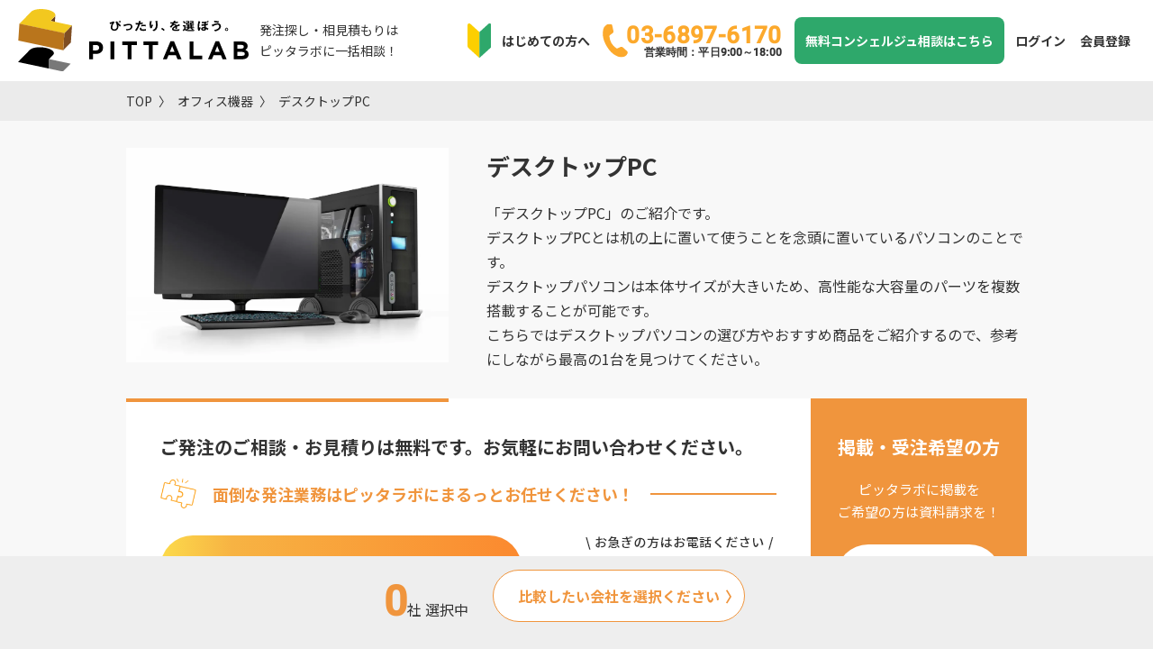

--- FILE ---
content_type: text/css; charset=utf-8
request_url: https://pitta-lab.com/_next/static/css/fb58979140ea264667cb.css
body_size: 4358
content:
@import url(https://fonts.googleapis.com/css2?family=Noto+Sans+JP:wght@400;500;700;900&amp;family=Roboto:wght@400;500;700&amp;display=swap);.styles_pagenation__2zNaq li{border-radius:0!important}.styles_chart-svg__fgmpH svg{overflow:inherit!important}.styles_no-border__1d0eZ{border-right:none!important}.styles_rev_txa__h8X-s{font-family:Noto Sans JP,sans-serif}.styles_content__L6b7H{margin:0 auto}.styles_clearfix__3NKRe:after{content:"";display:block;clear:both}.styles_br-sp__1giru,.styles_sp__2Z_Md{display:none}@media screen and (max-width:520px){.styles_br-sp__1giru{display:block}}.styles_br-ltab__2gGdl{display:none}.styles_robo__6fJ-3{font-family:Roboto,sans-serif}.styles_inner__1gfyH{width:100%;max-width:1040px;padding:80px 20px;margin:0 auto}.styles_toPageBtn__1aguj{text-align:center;min-width:280px;max-width:100%;display:inline-block;color:#fff!important;font-size:1.6rem;font-weight:700;letter-spacing:.04em;position:relative;padding:15px 70px;border-radius:4px;background-image:-webkit-gradient(linear,left top,right top,from(#fcd94b),color-stop(37%,#f7b343),to(#ed8a3b));background-image:-webkit-linear-gradient(left,#fcd94b,#f7b343 37%,#ed8a3b);background-image:linear-gradient(90deg,#fcd94b,#f7b343 37%,#ed8a3b);margin:20px auto}.styles_toPageBtn__1aguj:after{content:"〉";position:absolute;top:50%;right:8px;-webkit-transform:translateY(-50%);transform:translateY(-50%)}.styles_header__Cc0Xy{position:relative;z-index:50}@media screen and (max-width:1039px){.styles_header__Cc0Xy{position:fixed;top:0;width:100%}}.styles_header__inner__3krCt{padding:10px 20px;display:-webkit-flex;display:flex;-webkit-align-items:center;align-items:center;-webkit-justify-content:space-between;justify-content:space-between;background-color:rgba(255,255,255,.65)}@media screen and (max-width:768px){.styles_header__inner__3krCt{padding:10px}}.styles_header__left__EcfG9{display:-webkit-flex;display:flex;-webkit-align-items:center;align-items:center}.styles_header__logo__ZAuQh{display:block;width:20vw;max-width:291px}.styles_header__logo__ZAuQh>img{object-fit:cover}@media screen and (max-width:1039px){.styles_header__logo__ZAuQh{width:240px}.styles_header__logo__ZAuQh>img{object-fit:cover}}@media screen and (max-width:768px){.styles_header__logo__ZAuQh{width:200px}}@media screen and (max-width:380px){.styles_header__logo__ZAuQh{width:160px}}.styles_header__copy__2YVAZ{font-size:14px;margin-left:12px;line-height:1.7}@media screen and (max-width:768px){.styles_header__copy__2YVAZ{font-size:13px}}@media screen and (max-width:520px){.styles_header__copy__2YVAZ{display:none}}@media screen and (max-width:1259px){.styles_header__rightPc__1fp1q{display:none}}.styles_header__rightSp__1B57r{display:none}@media screen and (max-width:1259px){.styles_header__rightSp__1B57r{display:block}}.styles_drawer-menu___wJZx{width:80%!important}.styles_hamburger__relXQ{position:relative;background:#333;cursor:pointer;width:60px;height:60px;border-radius:5px;margin-left:16px;z-index:150}@media screen and (max-width:768px){.styles_hamburger__relXQ{margin-left:12px}}@media screen and (max-width:520px){.styles_hamburger__relXQ{margin-left:8px}}.styles_hamburger__relXQ span{display:inline-block;-webkit-transition:all .4s;transition:all .4s;position:absolute;left:16px;height:2px;border-radius:5px;background:#fff;width:45%}.styles_hamburger__relXQ span:first-of-type{top:13px}.styles_hamburger__relXQ span:nth-of-type(2){top:19px}.styles_hamburger__relXQ span:nth-of-type(3){top:25px}.styles_hamburger__relXQ span:nth-of-type(3):after{content:"Menu";position:absolute;top:10px;left:-6px;color:#fff;font-size:14px;text-transform:uppercase}.styles_hamburger__relXQ.styles_open__2Q2sr span:first-of-type{top:14px;left:20px;-webkit-transform:translateY(6px) rotate(-45deg);transform:translateY(6px) rotate(-45deg);width:30%}.styles_hamburger__relXQ.styles_open__2Q2sr span:nth-of-type(2){opacity:0}.styles_hamburger__relXQ.styles_open__2Q2sr span:nth-of-type(3){top:26px;left:20px;-webkit-transform:translateY(-6px) rotate(45deg);transform:translateY(-6px) rotate(45deg);width:30%}.styles_hamburger__relXQ.styles_open__2Q2sr span:nth-of-type(3):after{content:"Close";-webkit-transform:translateY(0) rotate(-45deg);transform:translateY(0) rotate(-45deg);top:10px;left:6px}.styles_navSp__3nAC3{visibility:hidden;opacity:0;position:fixed;top:0;width:100vw;height:100vh}.styles_navSp__3nAC3.styles_open__2Q2sr{visibility:visible;opacity:1}.styles_navSp__inner__2v9XA{z-index:2;position:absolute;top:0;right:0;background-color:#f9f9f9;height:100%;width:100%}.styles_navSp__menuWrap__2vjg1{width:80%;margin:80px auto 24px;border-radius:4px;background:#fff;-webkit-box-shadow:0 3px 6px rgba(0,0,0,.16);box-shadow:0 3px 6px rgba(0,0,0,.16);padding:20px;display:-webkit-flex;display:flex;-webkit-flex-direction:column;flex-direction:column}@media screen and (max-width:520px){.styles_navSp__menuWrap__2vjg1{width:90%}}.styles_navSp__link__kSsHR{font-size:1.5rem;font-weight:700;padding:20px 0 20px 28px;color:#333;position:relative}.styles_navSp__link__kSsHR:before{content:"";width:8px;height:1px;background-color:#707070;position:absolute;top:50%;-webkit-transform:translateY(-50%);transform:translateY(-50%);left:14px}.styles_navSp__link--line__2kjQB{border-bottom:1px solid #eee}.styles_navSp__outSide__uVX_c{width:80%;margin:0 auto;padding-left:20px}@media screen and (max-width:520px){.styles_navSp__outSide__uVX_c{width:90%}}.styles_navSp__3nAC3 #styles_nav-bk__34IOR{width:100%;height:100%;background-color:rgba(51,51,51,.7);position:absolute;top:0}.styles_navSpContact__axslK{text-align:center;padding:16px 0;width:280px;margin:0 auto}@media screen and (max-width:520px){.styles_navSpContact__axslK{width:262px}}@media screen and (max-width:380px){.styles_navSpContact__axslK{width:230px}}.styles_navSpContact__toForm__2ro0q{display:inline-block;color:#fff;font-size:16px;font-weight:700;line-height:60px;padding:0 20px;border-radius:8px;background:-webkit-linear-gradient(315deg,#99c261,#6bb664 20.92%,#2da569);background:linear-gradient(135deg,#99c261,#6bb664 20.92%,#2da569);-webkit-box-shadow:0 3px 6px rgba(0,104,10,.16);box-shadow:0 3px 6px rgba(0,104,10,.16)}@media screen and (max-width:520px){.styles_navSpContact__toForm__2ro0q{padding:0 10px}}@media screen and (max-width:380px){.styles_navSpContact__toForm__2ro0q{font-size:14px}}.styles_navSpContact__comment__2kiD4{margin:24px 0 12px}.styles_navSpContact__number__1V5p-{color:#fca92c;font-size:30px;font-weight:700;position:relative}.styles_navSpContact__number__1V5p-:after{content:"";width:28px;height:37px;background-size:contain;display:block;position:absolute;top:12px;-webkit-transform:translateY(-50%);transform:translateY(-50%);left:2px;background-image:url(/images/icon/phone-header.svg)}@media screen and (max-width:380px){.styles_navSpContact__number__1V5p-:after{display:none}}.styles_navSpContact__hour__2KPcJ{margin-top:4px;color:#333}.styles_headerNav__zKAuE{display:-webkit-flex;display:flex;-webkit-justify-content:space-around;justify-content:space-around;-webkit-align-items:center;align-items:center}.styles_headerNav__item__1rHw7{-webkit-flex-grow:1;flex-grow:1;text-align:center}.styles_headerNav__link__8lVi_{color:#333;font-size:1.4rem;font-weight:700;padding:10px 5px;margin-left:.5vw}.styles_headerNav__link__8lVi_:focus,.styles_headerNav__link__8lVi_:hover{opacity:.8;border-color:1px solid transparent}@media screen and (max-width:1259px){.styles_headerNav__link__8lVi_{padding:0}}.styles_beforeIconBtn__3ui4t{position:relative}.styles_beforeIconBtn--beginner__2Advf{padding:16px 4px 16px 50px}.styles_beforeIconBtn--beginner__2Advf:before{content:"";width:26px;height:38px;display:block;position:absolute;top:50%;-webkit-transform:translateY(-50%);transform:translateY(-50%);left:12px;background-color:#fff;background-image:url(/images/icon/beginner.svg)}.styles_beforeIconBtn--tel__1SM7r{display:-webkit-flex;display:flex;-webkit-flex-direction:column;flex-direction:column;-webkit-align-items:flex-end;align-items:flex-end;-webkit-justify-content:center;justify-content:center;font-weight:700;font-size:30px;text-align:left;color:#fca92c;padding:4px 8px 4px 30px}@media screen and (max-width:1350px){.styles_beforeIconBtn--tel__1SM7r{font-size:26px}}.styles_beforeIconBtn--tel__1SM7r>span{color:#333;display:block;font-size:14px}@media screen and (max-width:1350px){.styles_beforeIconBtn--tel__1SM7r>span{font-size:12px}}.styles_beforeIconBtn--tel__1SM7r:before{content:"";width:28px;height:37px;background-size:contain;display:block;position:absolute;top:50%;-webkit-transform:translateY(-50%);transform:translateY(-50%);left:4px;background-image:url(/images/icon/phone-header.svg)}.styles_headerToForm__fuR6m{font-size:1.6rem;color:#fff;background-color:#2ea86b;padding:16px 12px;border-radius:8px}@media screen and (max-width:1350px){.styles_headerToForm__fuR6m{font-size:14px}}@media screen and (max-width:1259px){.styles_headerToForm__fuR6m{font-size:13px;font-weight:500;width:60px;height:60px;display:-webkit-flex;display:flex;-webkit-align-items:flex-end;align-items:flex-end;-webkit-justify-content:center;justify-content:center;padding:0 0 10px;position:relative}.styles_headerToForm__fuR6m:after{content:"";width:23px;height:16px;display:block;position:absolute;top:12px;left:50%;-webkit-transform:translateX(-50%);transform:translateX(-50%);background-image:url(/images/icon/email.svg)}}.styles_footerTop__2Uga3{text-align:center}.styles_footerTop__2Uga3 img{width:80%;max-width:417px;margin:0 auto}.styles_footerTop__text__2y9xI{font-size:1.6rem;letter-spacing:.05em;line-height:1.5;margin-top:22px;margin-bottom:42px}.styles_footerMenu__2pL3n{background-color:#333;padding:0 0 30px;color:#fff;letter-spacing:.05em}.styles_footerMenu__2pL3n .styles_inner__1gfyH{display:-webkit-flex;display:flex;-webkit-justify-content:space-between;justify-content:space-between}@media screen and (max-width:768px){.styles_footerMenu__2pL3n .styles_inner__1gfyH{padding-bottom:100px}}.styles_footerMenu__2pL3n a{color:#fff}.styles_footerMenu__2pL3n a:hover{opacity:1;color:#f2c81f}.styles_footerMenu__title__3OyRM{width:180px;font-size:18px;font-weight:700;border-bottom:1px solid #fff;line-height:38px}@media screen and (max-width:768px){.styles_footerMenu__title__3OyRM{font-size:16px;width:100%;margin-top:40px}}.styles_footerMenu__list__1z48G{margin-top:20px}.styles_footerMenu__list__1z48G>li{margin-bottom:14px}@media screen and (max-width:768px){.styles_footer__innerPC__1ML49{display:none!important}}.styles_footer__innerSP__20utc{position:relative;display:none!important}@media screen and (max-width:768px){.styles_footer__innerSP__20utc{display:block!important}}.styles_categoryMenu__3uI6X{width:50%}.styles_categoryMenu__listWrap__16mxO{display:-webkit-flex;display:flex}.styles_categoryMenu__list__1xgje{width:50%}.styles_footerRightMenu__3gkkU{width:50%;display:-webkit-flex;display:flex;-webkit-flex-wrap:wrap;flex-wrap:wrap}.styles_articleMenu__e2HFl,.styles_PittalabMenu__Cf73n,.styles_snsMenu__1oRGk{width:50%}@media screen and (max-width:768px){.styles_snsMenu__1oRGk{width:100%}}.styles_snsMenu__list__IFyRP{margin-top:12px;display:-webkit-flex;display:flex}.styles_snsMenu__list__IFyRP>li{margin-right:24px}.styles_footerSp__list__38w-n{margin-top:20px;width:100%;display:-webkit-flex;display:flex;-webkit-flex-wrap:wrap;flex-wrap:wrap;-webkit-justify-content:space-between;justify-content:space-between}.styles_footerSp__list__38w-n>li{width:50%;margin-bottom:14px}.styles_footerSp__companyMenu__32MdF{display:-webkit-flex;display:flex;-webkit-justify-content:space-between;justify-content:space-between;position:absolute;bottom:0;width:90%}.styles_accordion__body__tjWuw{display:none}.styles_accordion__body__tjWuw.styles_active__3ONkc{display:-webkit-flex;display:flex;-webkit-justify-content:space-between;justify-content:space-between}.styles_accordion__btn__Ca7dU{width:100%;display:block;color:#fff;font-size:16px;font-weight:700;line-height:38px;border:2px solid #333;background-color:#333;text-align:left;padding:0;cursor:pointer;position:relative}.styles_accordion__btn__Ca7dU:after{content:"";width:10px;height:10px;border-top:2px solid #fff;border-right:2px solid #fff;position:absolute;top:50%;right:24px;-webkit-transform:translateY(-50%) rotate(135deg);transform:translateY(-50%) rotate(135deg);-webkit-transition:all .3s;transition:all .3s}.styles_accordion__btn__Ca7dU.styles_active__3ONkc:after{-webkit-transform:translateY(-50%) rotate(315deg);transform:translateY(-50%) rotate(315deg)}.styles_copyright__3PsWH{background-color:#000}.styles_copyright__3PsWH p{color:#fff;font-weight:700;letter-spacing:.05em;line-height:46px;text-align:center}.styles_footerFixed__11AO_{-webkit-transform:translateY(100px);transform:translateY(100px);opacity:0;background-color:#eee;position:fixed;width:100%;bottom:0;right:0;z-index:20;-webkit-box-shadow:0 -2px 6px rgba(0,0,0,.16);box-shadow:0 -2px 6px rgba(0,0,0,.16);-webkit-transition:all .5s ease;transition:all .5s ease}.styles_footerFixed__11AO_.styles_is-show__3K7WZ{-webkit-transform:translateY(0);transform:translateY(0);opacity:1}@media screen and (max-width:768px){.styles_footerFixed__11AO_{display:none}}.styles_footerFixed__inner__2hx0N{width:100%;padding:0 20px;height:100px;-webkit-align-items:center;align-items:center;display:-webkit-flex;display:flex;-webkit-justify-content:center;justify-content:center;margin:0 auto}@media screen and (max-width:1039px){.styles_footerFixed__inner__2hx0N{-webkit-justify-content:space-between;justify-content:space-between}}.styles_footerFixed__logo__29li6{display:block;width:20vw;max-width:280px}.styles_footerFixed__toForm__s2oWv{margin-left:34px;display:block;color:#fff;font-size:16px;font-weight:700;line-height:68px;padding:0 20px;border-radius:8px;background:-webkit-linear-gradient(315deg,#99c261,#6bb664 20.92%,#2da569);background:linear-gradient(135deg,#99c261,#6bb664 20.92%,#2da569);-webkit-box-shadow:0 3px 6px rgba(0,104,10,.16);box-shadow:0 3px 6px rgba(0,104,10,.16)}@media screen and (max-width:1100px){.styles_footerFixed__toForm__s2oWv{margin-left:18px}}@media screen and (max-width:1039px){.styles_footerFixed__toForm__s2oWv{margin-left:0;font-size:14px;padding:0 10px 0 4px}}.styles_footerFixed__toForm__s2oWv:hover{color:#fff;opacity:.8}.styles_search__14neq{width:490px;margin-left:20px}@media screen and (max-width:1039px){.styles_search__14neq{margin-left:0;width:350px}}.styles_search__14neq>p{font-weight:500;line-height:26px}@media screen and (max-width:1039px){.styles_search__14neq>p{font-size:12px}}.styles_searchBar__fkkYU{display:-webkit-flex;display:flex;-webkit-align-items:center;align-items:center;position:relative}.styles_searchBar__fkkYU .styles_searchInput__3r2k7{width:90%!important;height:40px!important;padding:10px 15px 10px 32px!important;font-size:14px!important;background-color:#fff!important;border-radius:4px!important;border:2px solid #707070!important;background-image:url(/images/icon/icon_search.png);background-repeat:no-repeat!important;background-position:4px 50%!important}.styles_searchBar__fkkYU .styles_submitBtn__3OtDF{color:#fff;font-size:16px;font-weight:700;padding:6px 24px;border-radius:40px;background:#171717;margin-left:8px;cursor:pointer}.styles_searchBar__fkkYU .styles_submitBtn__3OtDF:hover{opacity:.8}@media screen and (max-width:1039px){.styles_searchBar__fkkYU .styles_submitBtn__3OtDF{font-size:14px;padding:8px 18px;margin-left:8px}}.styles_toTop__3VQdI{width:64px;height:64px;position:fixed;right:40px;bottom:120px;background-color:silver;border-radius:50%;z-index:30;-webkit-transition:.5s;transition:.5s;opacity:0;cursor:pointer;z-index:98}@media(hover:hover)and (pointer:fine){.styles_toTop__3VQdI:hover{background-color:#333}}.styles_toTop__3VQdI>p{color:#fff;font-size:13px;font-weight:700;text-align:center;position:relative;padding:27px 0 24px}.styles_toTop__3VQdI>p:before{content:"";width:10px;height:10px;border-top:2px solid #fff;border-right:2px solid #fff;position:absolute;top:30%;left:50%;-webkit-transform:translateX(-50%) rotate(-45deg);transform:translateX(-50%) rotate(-45deg)}@media screen and (max-width:1039px){.styles_toTop__3VQdI{right:10px}}@media screen and (max-width:768px){.styles_toTop__3VQdI{right:10px;bottom:20px}}.styles_section__title__dxvf2{position:relative;font-size:3.4rem;font-weight:700;text-align:center;line-height:1.6}@media screen and (max-width:1039px){.styles_section__title__dxvf2{font-size:2.6rem}}@media screen and (max-width:520px){.styles_section__title__dxvf2{font-size:2.2rem}}.styles_section__title--puzzle__2xJ40{padding-top:88px}.styles_section__title--puzzle__2xJ40:before{content:"";background-image:url(/images/home/puzzle.png);background-size:contain;width:61px;height:55px;position:absolute;top:0;left:50%;-webkit-transform:translateX(-50%);transform:translateX(-50%);display:block}.styles_section__desc__1geao{font-size:1.6rem;text-align:center;margin-top:24px;line-height:1.5}.styles_area-slide__Ukj-T .styles_swiper-wrapper__2u1RI{-webkit-align-items:baseline;align-items:baseline}.styles_area-slide__Ukj-T .styles_swiper-button-next__bvPL_:after{content:"〉";padding:0 6px 0 10px;right:-20px}.styles_area-slide__Ukj-T .styles_swiper-button-next__bvPL_:after,.styles_area-slide__Ukj-T .styles_swiper-button-prev__2D9vn:after{font-weight:700;font-family:Roboto,sans-serif;font-size:15px!important;color:#333;line-height:30px;background:#fff;-webkit-box-shadow:2px 2px 1px rgba(0,0,0,.16);box-shadow:2px 2px 1px rgba(0,0,0,.16);position:absolute;top:50%;-webkit-transform:translateY(-50%);transform:translateY(-50%);cursor:pointer}.styles_area-slide__Ukj-T .styles_swiper-button-prev__2D9vn:after{content:"〈";padding:0 10px 0 6px;left:-20px}.styles_area-slide__Ukj-T .styles_swiper-slide-next__IHLLq .styles_card__1E7xo a{max-width:400px}.styles_area-slide__Ukj-T .styles_swiper-slide-next__IHLLq .styles_card__1E7xo .styles_next-img__RMV4v{height:260px}.styles_area-slide__Ukj-T .styles_swiper-button-prev__2D9vn{left:20px}.styles_area-slide__Ukj-T .styles_swiper-button-next__bvPL_{right:20px}@media screen and (max-width:768px){.styles_area-slide__Ukj-T .styles_swiper-slide-next__IHLLq .styles_card__1E7xo a{max-width:400px}.styles_area-slide__Ukj-T .styles_swiper-slide-next__IHLLq .styles_card__1E7xo .styles_next-img__RMV4v{width:100%;height:190px}.styles_area-slide__Ukj-T .styles_swiper-slide-active__sX9cP .styles_card__1E7xo .styles_next-img__RMV4v{height:260px}}.styles_no-image__fsqqo{max-height:144.925px}.styles_pagination-container__1a6AH{display:-webkit-flex;display:flex;list-style-type:none}.styles_pagination-container__1a6AH .styles_pagination-item__1j-5-{padding:0 12px;height:32px;text-align:center;margin:auto 4px;color:rgba(0,0,0,.87);display:-webkit-flex;display:flex;-webkit-box-sizing:border-box;-moz-box-sizing:border-box;box-sizing:border-box;-webkit-align-items:center;align-items:center;letter-spacing:.01071em;border-radius:16px;line-height:1.43;font-size:13px;min-width:32px}.styles_pagination-container__1a6AH .styles_pagination-item__1j-5-.styles_dots__zHkUB:hover{background-color:transparent;cursor:default}.styles_pagination-container__1a6AH .styles_pagination-item__1j-5-:hover{background-color:rgba(0,0,0,.04);cursor:pointer}.styles_pagination-container__1a6AH .styles_pagination-item__1j-5-.styles_selected__1KeTM{background-color:rgba(0,0,0,.08)}.styles_pagination-container__1a6AH .styles_pagination-item__1j-5- .styles_arrow__2d42p:before{position:relative;content:"";display:inline-block;width:.4em;height:.4em;border-right:.12em solid rgba(0,0,0,.87);border-top:.12em solid rgba(0,0,0,.87)}.styles_pagination-container__1a6AH .styles_pagination-item__1j-5- .styles_arrow__2d42p.styles_left__2sdfn{-webkit-transform:rotate(-135deg) translate(-50%);transform:rotate(-135deg) translate(-50%)}.styles_pagination-container__1a6AH .styles_pagination-item__1j-5- .styles_arrow__2d42p.styles_right__3c1On{-webkit-transform:rotate(45deg);transform:rotate(45deg)}.styles_pagination-container__1a6AH .styles_pagination-item__1j-5-.styles_disabled__20eDl{pointer-events:none}.styles_pagination-container__1a6AH .styles_pagination-item__1j-5-.styles_disabled__20eDl .styles_arrow__2d42p:before{border-right:.12em solid rgba(0,0,0,.43);border-top:.12em solid rgba(0,0,0,.43)}.styles_pagination-container__1a6AH .styles_pagination-item__1j-5-.styles_disabled__20eDl:hover{background-color:transparent;cursor:default}.styles_star_rating__2VOIm{display:-webkit-flex;display:flex;-webkit-align-items:center;align-items:center;-webkit-flex-wrap:wrap;flex-wrap:wrap}.styles_star_rating__2VOIm .styles_rate__3xqCO{font-size:20px;color:#f0953d;font-weight:700;padding:0 2px}.styles_star_rating__2VOIm .styles_nop__2Fv1b{font-size:14px;color:#707070;padding:0 2px}.styles_star_rating__2VOIm .styles_nop__2Fv1b label{text-decoration:underline}

--- FILE ---
content_type: image/svg+xml
request_url: https://pitta-lab.com/images/icon/phone-header.svg
body_size: 216
content:
<svg xmlns="http://www.w3.org/2000/svg" width="31.03" height="41.612" viewBox="0 0 31.03 41.612">
  <path id="電話" d="M1132.5,336.876a2.861,2.861,0,0,0-3.109-.614l-3.345,1.522a2.079,2.079,0,0,1-2.1-.088,20.276,20.276,0,0,1-8.431-14.6,2.078,2.078,0,0,1,.971-1.859l2.991-2.137a2.863,2.863,0,0,0,1.022-3l-1.315-6.163a2.777,2.777,0,0,0-2.2-2.391,6.53,6.53,0,0,0-5.136,1.159,9.727,9.727,0,0,0-4.268,7.155c-.565,3.856-.884,9.982,4.347,19.042s10.7,11.847,14.318,13.285a9.727,9.727,0,0,0,8.33-.119,6.528,6.528,0,0,0,3.572-3.869,2.776,2.776,0,0,0-.97-3.1Z" transform="translate(-1107.286 -307.443)" fill="#fca92c"/>
</svg>


--- FILE ---
content_type: application/javascript; charset=utf-8
request_url: https://pitta-lab.com/_next/static/chunks/5795-0ba5e64bacb8cc875007.js
body_size: 6877
content:
(self.webpackChunk_N_E=self.webpackChunk_N_E||[]).push([[5795],{27455:function(e,s,t){"use strict";t.d(s,{E:function(){return i}});var n=t(85893),a=(t(67294),t(10494)),i=function(e){var s=e.title,t=e.description,i=e.iconUrl,r=e.imageUrl,l=e.parentImg,c=void 0!==l&&l,o=e.titlePost,_=void 0!==o&&o,d=e.isParent,u=void 0!==d&&d;return(0,n.jsxs)("div",{className:"flst jc_sb jc_st ".concat(c&&"jc_st_sumary fl-img"," ").concat(u&&"fd_rc"),children:[!!r&&(0,n.jsx)("div",{className:"img",children:(0,n.jsx)(a.d,{src:r||"/no_image.png",alt:"icon",width:c?"180":"358",height:c?"auto":"258"})}),(0,n.jsxs)("article",{className:"ttl_desc post_article",children:[(0,n.jsxs)("div",{className:"ttl flst jc_st ai_c fw_nw",children:[!!i&&(0,n.jsx)("div",{className:"icon",children:(0,n.jsx)(a.d,{src:i||"/no_image.png",alt:"icon",width:"40",height:"40"})}),(0,n.jsxs)("h2",{children:[s," ",_&&"\u306b\u95a2\u3059\u308b\u8a18\u4e8b\u4e00\u89a7"]})]}),(0,n.jsx)("div",{className:"description post_description",children:null===t||void 0===t?void 0:t.split("\\n").map((function(e,s){return(0,n.jsx)("p",{children:e},s)}))})]})]})};i.displayName="Summary"},85795:function(e,s,t){"use strict";t.d(s,{t:function(){return j},p:function(){return d}});var n=t(85893),a=(t(67294),t(10494)),i=t(34283),r=t(27455),l=t(27484),c=t.n(l),o=t(14053),_=function(e){var s,t,i=e.posts,r=e.urlPosts,l=e.childCategory;return(0,n.jsx)(n.Fragment,{children:(null===i||void 0===i?void 0:i.length)>0&&(0,n.jsx)("section",{className:"archives bgB",children:(0,n.jsxs)("div",{className:"inner",children:[(0,n.jsx)("article",{children:(0,n.jsxs)("h3",{className:"flst ai_c",children:[(0,n.jsx)("span",{children:"\u767a\u6ce8\u696d\u52d9\u306b\u5f79\u7acb\u3064\uff01"}),null!==l&&void 0!==l&&l.name?null===l||void 0===l?void 0:l.name:null===l||void 0===l||null===(s=l.parentCategory)||void 0===s?void 0:s.name," ","\u306b\u95a2\u3059\u308b\u8a18\u4e8b\u3092\u8aad\u3080"]})}),(0,n.jsx)("nav",{className:"arch_nav",children:(0,n.jsx)("ul",{className:"flst jc_st",children:null===i||void 0===i||null===(t=i.slice(0,6))||void 0===t?void 0:t.map((function(e,s){var t,i,r;return(0,n.jsx)("li",{className:"kage",children:(0,n.jsx)("div",{className:"item",children:(0,n.jsxs)("a",{href:(0,o.Bv)("postShow",null===e||void 0===e?void 0:e.slug),children:[(0,n.jsx)("div",{className:"arch_img",children:(0,n.jsx)(a.d,{src:(null===e||void 0===e||null===(t=e.thumbnail)||void 0===t?void 0:t.src)||"/no_image.png",alt:null===e||void 0===e||null===(i=e.thumbnail)||void 0===i?void 0:i.title})}),(0,n.jsxs)("article",{className:"pt-6",children:[(0,n.jsxs)("div",{className:"arch_date flst ai_c jc_sb",children:[(0,n.jsx)("div",{className:"cate",children:(0,n.jsxs)("ul",{className:"flst jc_st",children:[(null===l||void 0===l?void 0:l.name)&&(0,n.jsx)("li",{className:"mt-10 cate-mb",children:null===l||void 0===l?void 0:l.name}),(null===l||void 0===l?void 0:l.parentCategory)&&(0,n.jsx)("li",{className:"mt-10 cate-mb",children:null===l||void 0===l||null===(r=l.parentCategory)||void 0===r?void 0:r.name})]})}),(0,n.jsx)("div",{className:"date robo",children:c()(null===e||void 0===e?void 0:e.lastupdate).isValid()?c()(null===e||void 0===e?void 0:e.lastupdate).format("YYYY.MM.DD"):"-"})]}),(0,n.jsx)("h4",{className:"arch_ttl",children:null===e||void 0===e?void 0:e.title}),(0,n.jsx)("p",{className:"arch_txt",children:null===e||void 0===e?void 0:e.description})]})]})})},s)}))})}),(null===i||void 0===i?void 0:i.length)>6&&(0,n.jsx)("div",{className:"inner",children:(0,n.jsx)("p",{children:(0,n.jsx)("a",{href:r,className:"art_more_btn flst jc_c ai_c",children:(0,n.jsx)("span",{children:"\u8a18\u4e8b\u3092\u3082\u3063\u3068\u8aad\u3080"})})})})]})})})};_.displayName="PopularPosts";var d=function(e){var s,t,l,c=e.parentCategory,o=e.childCategories,d=null===c||void 0===c||null===(s=c.popularPosts)||void 0===s?void 0:s.sort((function(e,s){return s.isLargeCategory-e.isLargeCategory||function(e,s){var t=new Date(e);return new Date(s)-t}(e.lastupdate,s.lastupdate)}));return(0,n.jsxs)(n.Fragment,{children:[(0,n.jsx)("section",{className:"summary bgB",children:(0,n.jsxs)("div",{className:"inner",children:[(0,n.jsx)(r.E,{imageUrl:null===(t=c.thumbnail)||void 0===t?void 0:t.src,title:null===c||void 0===c?void 0:c.name,description:null===c||void 0===c?void 0:c.description,iconUrl:null===c||void 0===c||null===(l=c.icon)||void 0===l?void 0:l.src,isParent:!0}),(0,n.jsx)(i.Rk,{})]})}),(0,n.jsx)("section",{className:"categories bgA",children:(0,n.jsxs)("div",{className:"inner",children:[(0,n.jsxs)("article",{children:[(0,n.jsx)("h3",{className:"flst ai_c",children:"\u696d\u52d9\u5185\u5bb9\u304b\u3089\u767a\u6ce8\u5148\u3092\u63a2\u3059"}),(0,n.jsxs)("p",{children:[null===c||void 0===c?void 0:c.name," ","\u3092\u884c\u3063\u3066\u308b\u4f1a\u793e\u3092\u3001\u696d\u52d9\u5185\u5bb9\u3001\u30b5\u30fc\u30d3\u30b9\u304b\u3089\u7d5e\u308a\u8fbc\u3081\u307e\u3059\u3002"]})]}),(0,n.jsx)("nav",{className:"cate_nav",children:(0,n.jsx)("ul",{className:"flst jc_st",children:null===o||void 0===o?void 0:o.map((function(e,s){var t,i;return(0,n.jsx)("li",{className:"col4 kage",children:(0,n.jsx)("div",{className:"item",children:(0,n.jsxs)("a",{href:"/".concat(null===c||void 0===c?void 0:c.slug,"/").concat(e.slug,"/services/1"),target:"_blank",rel:"noreferrer",children:[(0,n.jsx)("div",{className:"cate_img",children:(0,n.jsx)(a.d,{src:(null===e||void 0===e||null===(t=e.thumbnail)||void 0===t?void 0:t.src)||"/no_image.png",alt:null===e||void 0===e||null===(i=e.thumbnail)||void 0===i?void 0:i.title,className:"img-parent"})}),(0,n.jsx)("div",{className:"cate_name tc",children:null===e||void 0===e?void 0:e.name})]})})},s)}))})})]})}),(0,n.jsx)(_,{posts:d,urlPosts:"/".concat(null===c||void 0===c?void 0:c.slug,"/posts/1"),childCategory:c})]})};d.displayName="ParentCategories";var u=t(11163),v=t(18332),h=t(48906),m=t(80639),p=t(11531),j=function(e){var s,t,l,c=e.services,d=e.childCategory,j=e.totalServices,f=e.page,x=e.perPage,g=(0,u.useRouter)(),y=(0,m.x)(),b=y.checkExistComparison,N=y.handleChangeCompareServices,C=null===d||void 0===d||null===(s=d.popularPosts)||void 0===s?void 0:s.sort((function(e,s){return s.isMediumCategory-e.isMediumCategory||function(e,s){var t=new Date(e);return new Date(s)-t}(e.lastupdate,s.lastupdate)}));return(0,n.jsxs)(n.Fragment,{children:[(0,n.jsx)("section",{className:"summary bgB",children:(0,n.jsxs)("div",{className:"inner",children:[(0,n.jsx)(r.E,{imageUrl:null===d||void 0===d||null===(t=d.thumbnail)||void 0===t?void 0:t.src,title:null===d||void 0===d?void 0:d.name,description:null===d||void 0===d?void 0:d.description,isParent:!0}),(0,n.jsx)(i.Rk,{})]})}),(0,n.jsx)("section",{className:"corp_lst bgA",children:(0,n.jsxs)("div",{className:"inner",children:[(0,n.jsxs)("article",{children:[(0,n.jsxs)("h3",{className:"flst ai_c",children:[null===d||void 0===d?void 0:d.name,"\u4e00\u89a7"]}),(0,n.jsx)("p",{children:"\u8907\u6570\u793e\u3001\u6bd4\u8f03\u30fb\u4e00\u62ec\u898b\u7a4d\u308a\u4f9d\u983c\u3059\u308b\u3053\u3068\u304c\u53ef\u80fd\u3067\u3059\u3002"})]}),(0,n.jsxs)("div",{className:"rows_info flst jc_en ai_bl",children:[(0,n.jsx)("div",{className:"num robo",children:j}),(0,n.jsx)("div",{className:"ken",children:"\u4ef6"}),(0,n.jsx)("div",{className:"cpage",children:j%f===0?"".concat(f,"\u30da\u30fc\u30b8\u76ee\uff08").concat((f-1)*x+1,"\uff5e").concat(f*x,"\u4ef6\uff09"):"".concat(f,"\u30da\u30fc\u30b8\u76ee\uff08").concat((f-1)*x+1,"\uff5e").concat((f-1)*x+j%x,"\u4ef6\uff09")})]}),(0,n.jsx)("nav",{className:"cate_nav compare",children:(0,n.jsx)("ul",{className:"flst jc_st",children:null===c||void 0===c?void 0:c.map((function(e,s){var t,i,r,l;return(0,n.jsx)("li",{className:"col2 kage",children:(0,n.jsxs)("div",{className:"item p",children:[(0,n.jsxs)("div",{className:"flst jc_sb ai_c",children:[(0,n.jsx)("div",{className:"corp_logo flst ai_c",children:(0,n.jsx)(a.d,{src:(null===e||void 0===e||null===(t=e.thumbnail)||void 0===t?void 0:t.src)||"/no_image.png",alt:null===e||void 0===e||null===(i=e.thumbnail)||void 0===i?void 0:i.title})}),(0,n.jsxs)("div",{className:"corp_info",children:[(0,n.jsx)("div",{className:"corp_name",children:null===e||void 0===e?void 0:e.name}),(0,n.jsx)("div",{className:"corp_star flst jc_st ai_c",children:(0,n.jsx)("div",{className:"star",children:(0,n.jsx)(h.Z,{defaultValue:null!==(r=null===e||void 0===e||null===(l=e.reviewSummary)||void 0===l?void 0:l.averageRate)&&void 0!==r?r:0,precision:.1,size:"large"})})})]})]}),(0,n.jsx)("article",{children:(0,n.jsx)("p",{children:null!==e&&void 0!==e&&e.explanation?(0,v.sd)(null===e||void 0===e?void 0:e.explanation):""})}),(0,n.jsxs)("div",{className:"compare_detail flst jc_en ai_c",children:[(0,n.jsxs)("div",{className:"compare flst jc_st ai_c",children:["\u6bd4\u8f03\u3059\u308b",(0,n.jsx)("input",{type:"checkbox",id:null===e||void 0===e?void 0:e.id,name:null===e||void 0===e?void 0:e.id,checked:b(e.id),onChange:function(s){return N(s.target.checked,e)}}),(0,n.jsx)("label",{htmlFor:null===e||void 0===e?void 0:e.id,className:"chkbox"})]}),(0,n.jsx)("div",{className:"detail",children:(0,n.jsx)("a",{href:(0,o.Bv)("serviceShow",null===e||void 0===e?void 0:e.id),children:"\u8a73\u3057\u304f\u898b\u308b"})})]})]})},s)}))})}),(0,n.jsx)(p.t,{currentPage:f,totalCount:j,pageSize:x,onChangePage:function(e){return function(e){var s;g.push("/".concat(null===d||void 0===d||null===(s=d.parentCategory)||void 0===s?void 0:s.name,"/").concat(d.name,"/services/").concat(e))}(e)}})]})}),(0,n.jsx)(_,{posts:C,childCategory:d,urlPosts:"/".concat(null===d||void 0===d||null===(l=d.parentCategory)||void 0===l?void 0:l.name,"/").concat(d.name,"/posts/1")})]})};j.displayName="ChildService"},34283:function(e,s,t){"use strict";t.d(s,{r8:function(){return a},DH:function(){return r},Rk:function(){return i}});var n=t(85893),a=(t(67294),function(){return(0,n.jsx)("section",{className:"contact",children:(0,n.jsxs)("div",{className:"inner",children:[(0,n.jsx)("h2",{className:"section__title section__title--puzzle",children:"\u304a\u6c17\u8efd\u306b\u3054\u76f8\u8ac7\u304f\u3060\u3055\u3044"}),(0,n.jsxs)("div",{className:"ctaArea",children:[(0,n.jsx)("img",{className:"ctaArea__img",src:"/images/home/cta_person.png",alt:"",width:"245",height:"240"}),(0,n.jsxs)("div",{className:"ctaArea__body",children:[(0,n.jsxs)("h3",{className:"ctaArea__text",children:["\u4e00\u62ec\u898b\u7a4d\u308a\u3082\u3001\u3054\u76f8\u8ac7\u306e\u307f\u3082\u30b3\u30f3\u30b7\u30a7\u30eb\u30b8\u30e5\u3078\u3002",(0,n.jsx)("br",{className:"br-ltab"}),"\u3059\u3079\u3066",(0,n.jsx)("span",{className:"ctaArea__text--large",children:"\u7121\u6599"}),"\u3067\u3059\uff01"]}),(0,n.jsxs)("div",{className:"ctaBtn__wrap",children:[(0,n.jsx)("div",{className:"ctaBtn ctaBtnAnimation",children:(0,n.jsx)("a",{className:"ctaBtn__link robo",href:"tel:03-6897-6170",children:(0,n.jsxs)("div",{className:"ctaBtn__link--tel",children:[(0,n.jsx)("span",{className:"ctaBtn__info ",children:"\u304a\u6025\u304e\u306e\u65b9\u306f\u3053\u3061\u3089\u304b\u3089"}),(0,n.jsx)("span",{className:"ctaBtn__number robo",children:"03-6897-6170"}),(0,n.jsx)("span",{className:"ctaBtn__info ",children:"\u55b6\u696d\u6642\u9593\uff1a\u5e73\u65e59:00\uff5e18:00"})]})})}),(0,n.jsx)("div",{className:"ctaBtn ctaBtnAnimation",children:(0,n.jsx)("a",{className:"ctaBtn__link ctaBtn__link--mail",href:"/conciergeContact",children:"\u30e1\u30fc\u30eb\u30d5\u30a9\u30fc\u30e0\u304b\u3089\u76f8\u8ac7"})})]})]})]})]})})});a.displayName="Contact";var i=function(){return(0,n.jsxs)("div",{className:"flst contact_card",children:[(0,n.jsxs)("article",{className:"concierge bgA",children:[(0,n.jsxs)("h3",{children:["\u3054\u767a\u6ce8\u306e\u3054\u76f8\u8ac7\u30fb\u304a\u898b\u7a4d\u308a\u306f\u7121\u6599\u3067\u3059\u3002",(0,n.jsx)("br",{className:"spi"}),"\u304a\u6c17\u8efd\u306b\u304a\u554f\u3044\u5408\u308f\u305b\u304f\u3060\u3055\u3044\u3002"]}),(0,n.jsxs)("div",{className:"flst jc_sb ai_c maru",children:[(0,n.jsx)("div",{className:"icon",children:(0,n.jsx)("img",{src:"/images/puzzle_category.png",width:"40",height:"37"})}),(0,n.jsxs)("p",{children:["\u9762\u5012\u306a\u767a\u6ce8\u696d\u52d9\u306f\u30d4\u30c3\u30bf\u30e9\u30dc\u306b",(0,n.jsx)("br",{className:"spi"}),"\u307e\u308b\u3063\u3068\u304a\u4efb\u305b\u304f\u3060\u3055\u3044\uff01"]}),(0,n.jsx)("div",{className:"bar"})]}),(0,n.jsxs)("div",{className:"flst jc_sb ai_c btn_tel",children:[(0,n.jsx)("div",{className:"btn",children:(0,n.jsx)("a",{href:"/conciergeContact",className:"flst ai_c tc concierge_btn",children:(0,n.jsxs)("span",{children:["\u3010\u7121\u6599\u3011",(0,n.jsx)("br",{className:"spi"}),"\u30b3\u30f3\u30b7\u30a7\u30eb\u30b8\u30e5\u306b\u76f8\u8ac7\u3059\u308b"]})})}),(0,n.jsx)("p",{className:"tel",children:(0,n.jsx)("a",{href:"tel:03-6897-6170",children:(0,n.jsx)("img",{src:"/images/contact_card_tel.png",alt:"\u304a\u6025\u304e\u306e\u65b9\u306f\u304a\u96fb\u8a71\u304f\u3060\u3055\u3044\u3002\u3010\u96fb\u8a71\u756a\u53f7\u301103-6897-6170\u3010\u55b6\u696d\u6642\u9593\u3011\u5e73\u65e59:00\uff5e18:00",width:"213",height:"76"})})})]})]}),(0,n.jsxs)("article",{className:"request_info",children:[(0,n.jsx)("h3",{className:"tc",children:"\u63b2\u8f09\u30fb\u53d7\u6ce8\u5e0c\u671b\u306e\u65b9"}),(0,n.jsxs)("p",{className:"tc",children:["\u30d4\u30c3\u30bf\u30e9\u30dc\u306b\u63b2\u8f09\u3092",(0,n.jsx)("br",{}),"\u3054\u5e0c\u671b\u306e\u65b9\u306f\u8cc7\u6599\u8acb\u6c42\u3092\uff01"]}),(0,n.jsx)("div",{className:"btn",children:(0,n.jsx)("a",{href:"https://lp.pitta-lab.com/business",className:"request_btn flst ai_c tc",children:(0,n.jsx)("span",{children:"\u8cc7\u6599\u3092\u8acb\u6c42\u3059\u308b"})})})]})]})};i.displayName="ContactTop";var r=function(){return(0,n.jsx)("div",{className:"inner inner1000",children:(0,n.jsxs)("div",{className:"contactBanner kage bgA",children:[(0,n.jsxs)("p",{className:"tc",children:["PITTALAB\u306e\u5c02\u4efb\u30b3\u30f3\u30b7\u30a7\u30eb\u30b8\u30e5\u304c\u767a\u6ce8\u5148\u63a2\u3057\u3092\u30b5\u30dd\u30fc\u30c8\u3044\u305f\u3057\u307e\u3059\uff01",(0,n.jsx)("br",{}),"\u304a\u6c17\u8efd\u306b\u3054\u76f8\u8ac7\u304f\u3060\u3055\u3044\u3002"]}),(0,n.jsxs)("div",{className:"flst ai_c jc_c",children:[(0,n.jsx)("div",{className:"btnC",children:(0,n.jsx)("a",{href:"/conciergeContact/",children:"\u30e1\u30fc\u30eb\u30d5\u30a9\u30fc\u30e0\u304b\u3089\u7121\u6599\u76f8\u8ac7"})}),(0,n.jsx)("div",{className:"tel",children:(0,n.jsx)("a",{href:"tel:03-6897-6170",children:(0,n.jsx)("img",{src:"/images/mypage_tel.png",alt:"\u304a\u6025\u304e\u306e\u65b9\u306f\u304a\u96fb\u8a71\u304f\u3060\u3055\u3044 03-6897-6170 \u55b6\u696d\u6642\u9593 \u5e73\u65e59:00\uff5e18:00"})})})]})]})})};r.displayName="ContactMypage"},10494:function(e,s,t){"use strict";t.d(s,{d:function(){return o}});var n=t(4942),a=t(85893),i=t(45987),r=(t(67294),t(8315));function l(e,s){var t=Object.keys(e);if(Object.getOwnPropertySymbols){var n=Object.getOwnPropertySymbols(e);s&&(n=n.filter((function(s){return Object.getOwnPropertyDescriptor(e,s).enumerable}))),t.push.apply(t,n)}return t}function c(e){for(var s=1;s<arguments.length;s++){var t=null!=arguments[s]?arguments[s]:{};s%2?l(Object(t),!0).forEach((function(s){(0,n.Z)(e,s,t[s])})):Object.getOwnPropertyDescriptors?Object.defineProperties(e,Object.getOwnPropertyDescriptors(t)):l(Object(t)).forEach((function(s){Object.defineProperty(e,s,Object.getOwnPropertyDescriptor(t,s))}))}return e}var o=function(e){var s=e.src,t=e.useCloudinary,n=void 0===t||t,l=(0,i.Z)(e,["src","useCloudinary"]);return s?(0,a.jsx)("img",c(c({},l),{},{src:(0,r._)({path:s.toString(),useCloudinary:n})})):null}},11531:function(e,s,t){"use strict";t.d(s,{t:function(){return c}});var n=t(85893),a=t(67294),i=t(11011),r="...",l=function(e,s){var t=s-e+1;return Array.from({length:t},(function(s,t){return t+e}))},c=function(e){var s=e.currentPage,t=e.totalCount,c=e.pageSize,o=e.onChangePage,_=function(e){var s=e.totalCount,t=e.pageSize,n=e.currentPage;return(0,a.useMemo)((function(){var e=Math.ceil(s/t);if(6>=e)return l(1,e);var a=Math.max(n-1,1),c=Math.min(n+1,e),o=a>2,_=c<e-2,d=1,u=e;if(!o&&_){var v=l(1,5);return[].concat((0,i.Z)(v),[r,e])}if(o&&!_){var h=l(e-5+1,e);return[d,r].concat((0,i.Z)(h))}if(o&&_){var m=l(a,c);return[d,r].concat((0,i.Z)(m),[r,u])}return[]}),[s,t,n])}({currentPage:s,totalCount:t,pageSize:c});if(0===s||(null===_||void 0===_?void 0:_.length)<2)return null;var d=_[(null===_||void 0===_?void 0:_.length)-1];return(0,n.jsx)("nav",{className:"pagenation",children:(0,n.jsxs)("ul",{className:"flst",children:[(0,n.jsx)("li",{className:"prev",children:(0,n.jsx)("a",{className:"".concat(1==s&&"isDisabled "),onClick:function(){s-1>0&&o(s-1)},children:(0,n.jsx)("span",{className:"pci",children:"\u524d\u3078"})})}),null===_||void 0===_?void 0:_.map((function(e,t){return e==r?(0,n.jsx)("li",{className:"between robo",children:(0,n.jsx)("a",{children:"..."})},t):"number"===typeof e?(0,n.jsx)("li",{className:"robo ".concat(e==s&&"current"),children:(0,n.jsx)("a",{onClick:function(){return o(e)},children:e})},t):void 0})),(0,n.jsx)("li",{className:"next",children:(0,n.jsx)("a",{className:"".concat(s==d&&"isDisabled "),onClick:function(){s+1<=d&&o(s+1)},children:(0,n.jsx)("span",{className:"pci",children:"\u6b21\u3078"})})})]})})};c.displayName="Pagination"},48906:function(e,s,t){"use strict";t.d(s,{Z:function(){return c}});var n=t(85893),a=(t(67294),t(628)),i=t(83817),r=t(80306),l=t.n(r),c=function(e){var s=e.defaultValue,t=e.size,r=void 0===t?"large":t,c=e.precision,o=void 0===c?.1:c,_=e.isShowNumber,d=void 0===_||_,u=e.isShowNop,v=void 0===u||u,h=isNaN(s)||!s?"--":s.toPrecision(3),m={medium:l().rate_md,large:l().rate_lg};return(0,n.jsxs)("div",{className:l().star_rating,children:[(0,n.jsx)(a.Z,{name:"half-rating-read",defaultValue:s,value:s,precision:o,size:r,emptyIcon:(0,n.jsx)(i.Z,{fontSize:"inherit"}),readOnly:!0}),d&&(0,n.jsx)("div",{className:"".concat(l().rate," ").concat(m[r]," robo"),children:h}),v&&(0,n.jsxs)("div",{className:l().nop,children:["\uff08",(0,n.jsxs)("label",{children:[Math.round(s),"\u4ef6"]}),"\uff09"]})]})}},80639:function(e,s,t){"use strict";t.d(s,{x:function(){return o}});var n=t(4942),a=t(11163),i=t(14053),r=t(94595);function l(e,s){var t=Object.keys(e);if(Object.getOwnPropertySymbols){var n=Object.getOwnPropertySymbols(e);s&&(n=n.filter((function(s){return Object.getOwnPropertyDescriptor(e,s).enumerable}))),t.push.apply(t,n)}return t}function c(e){for(var s=1;s<arguments.length;s++){var t=null!=arguments[s]?arguments[s]:{};s%2?l(Object(t),!0).forEach((function(s){(0,n.Z)(e,s,t[s])})):Object.getOwnPropertyDescriptors?Object.defineProperties(e,Object.getOwnPropertyDescriptors(t)):l(Object(t)).forEach((function(s){Object.defineProperty(e,s,Object.getOwnPropertyDescriptor(t,s))}))}return e}var o=function(){var e=(0,r.k)(),s=e.researchItems,t=e.removeItem,n=e.addItem,l=(0,a.useRouter)(),o=l.query;return{handleChangeCompareServices:function(e,s){e?n(c({},s)):t(c({},s))},checkExistComparison:function(e){return s.some((function(s){return s.id.includes(e)}))},handleCompare:function(e){o.serviceIds=s.map((function(e){return e.id})),e&&(o.categoryId=e),l.push({pathname:(0,i.Bv)("compareServices"),query:o})}}}},94595:function(e,s,t){"use strict";t.d(s,{k:function(){return i}});var n=t(67294),a=t(37833),i=function(){return(0,n.useContext)(a.n)}},1997:function(e,s,t){"use strict";t.d(s,{_:function(){return c}});var n=t(14934),a=t(34155),i=new n.Cloudinary({cloud_name:"pitta-lab-production"}),r="pitta-lab-production.appspot.com",l="TRUE"===a.env.NEXT_PUBLIC_USE_EMULATOR,c=function(e){var s=e.path,t=e.useCloudinary,n=e.isEmulator,a=void 0===n?l:n;if(!s)return"";if(s.startsWith("blob:")||s.startsWith("data:"))return s;if(s.includes("https")){if(!t)return s;var i=_(s);return o(i.relPath,i.base)}return"/"===s[0]?s:t?o(s):(a?"http://localhost:9199/v0/b/".concat(r,"/o/"):"https://firebasestorage.googleapis.com/v0/b/".concat(r,"/o/"))+s.replace(/\//g,"%2F")+"?alt=media"},o=function(e){var s=arguments.length>1&&void 0!==arguments[1]?arguments[1]:"",t=s||"https://firebasestorage.googleapis.com/v0/b/".concat(r,"/o/"),n=t+e.replace(/\//g,"%2F")+(e.includes("?alt=media")?"":"?alt=media"),a=i.url(n,{width:"auto",responsive:!0,dpr:"auto",crop:"fill",quality:"auto:eco",fetchFormat:"auto",type:"fetch",transformation:[{width:1e3,crop:"limit"}]});return a},_=function(e){var s=e.split("/");return{base:s.slice(0,-1).join("/")+"/",relPath:s[s.length-1]}}},8315:function(e,s,t){"use strict";t.d(s,{_:function(){return n._}});var n=t(1997)},80306:function(e){e.exports={pagenation:"styles_pagenation__2zNaq",robo:"styles_robo__6fJ-3","chart-svg":"styles_chart-svg__fgmpH","no-border":"styles_no-border__1d0eZ",rev_txa:"styles_rev_txa__h8X-s",content:"styles_content__L6b7H",clearfix:"styles_clearfix__3NKRe",sp:"styles_sp__2Z_Md","br-sp":"styles_br-sp__1giru","br-ltab":"styles_br-ltab__2gGdl",inner:"styles_inner__1gfyH",toPageBtn:"styles_toPageBtn__1aguj",header:"styles_header__Cc0Xy",header__inner:"styles_header__inner__3krCt",header__left:"styles_header__left__EcfG9",header__logo:"styles_header__logo__ZAuQh",header__copy:"styles_header__copy__2YVAZ",header__rightPc:"styles_header__rightPc__1fp1q",header__rightSp:"styles_header__rightSp__1B57r","drawer-menu":"styles_drawer-menu___wJZx",hamburger:"styles_hamburger__relXQ",open:"styles_open__2Q2sr",navSp:"styles_navSp__3nAC3",navSp__inner:"styles_navSp__inner__2v9XA",navSp__menuWrap:"styles_navSp__menuWrap__2vjg1",navSp__link:"styles_navSp__link__kSsHR","navSp__link--line":"styles_navSp__link--line__2kjQB",navSp__outSide:"styles_navSp__outSide__uVX_c","nav-bk":"styles_nav-bk__34IOR",navSpContact:"styles_navSpContact__axslK",navSpContact__toForm:"styles_navSpContact__toForm__2ro0q",navSpContact__comment:"styles_navSpContact__comment__2kiD4",navSpContact__number:"styles_navSpContact__number__1V5p-",navSpContact__hour:"styles_navSpContact__hour__2KPcJ",headerNav:"styles_headerNav__zKAuE",headerNav__item:"styles_headerNav__item__1rHw7",headerNav__link:"styles_headerNav__link__8lVi_",beforeIconBtn:"styles_beforeIconBtn__3ui4t","beforeIconBtn--beginner":"styles_beforeIconBtn--beginner__2Advf","beforeIconBtn--tel":"styles_beforeIconBtn--tel__1SM7r",headerToForm:"styles_headerToForm__fuR6m",footerTop:"styles_footerTop__2Uga3",footerTop__text:"styles_footerTop__text__2y9xI",footerMenu:"styles_footerMenu__2pL3n",footerMenu__title:"styles_footerMenu__title__3OyRM",footerMenu__list:"styles_footerMenu__list__1z48G",footer__innerPC:"styles_footer__innerPC__1ML49",footer__innerSP:"styles_footer__innerSP__20utc",categoryMenu:"styles_categoryMenu__3uI6X",categoryMenu__listWrap:"styles_categoryMenu__listWrap__16mxO",categoryMenu__list:"styles_categoryMenu__list__1xgje",footerRightMenu:"styles_footerRightMenu__3gkkU",articleMenu:"styles_articleMenu__e2HFl",PittalabMenu:"styles_PittalabMenu__Cf73n",snsMenu:"styles_snsMenu__1oRGk",snsMenu__list:"styles_snsMenu__list__IFyRP",footerSp__list:"styles_footerSp__list__38w-n",footerSp__companyMenu:"styles_footerSp__companyMenu__32MdF",accordion__body:"styles_accordion__body__tjWuw",active:"styles_active__3ONkc",accordion__btn:"styles_accordion__btn__Ca7dU",copyright:"styles_copyright__3PsWH",footerFixed:"styles_footerFixed__11AO_","is-show":"styles_is-show__3K7WZ",footerFixed__inner:"styles_footerFixed__inner__2hx0N",footerFixed__logo:"styles_footerFixed__logo__29li6",footerFixed__toForm:"styles_footerFixed__toForm__s2oWv",search:"styles_search__14neq",searchBar:"styles_searchBar__fkkYU",searchInput:"styles_searchInput__3r2k7",submitBtn:"styles_submitBtn__3OtDF",toTop:"styles_toTop__3VQdI",section__title:"styles_section__title__dxvf2","section__title--puzzle":"styles_section__title--puzzle__2xJ40",section__desc:"styles_section__desc__1geao","area-slide":"styles_area-slide__Ukj-T","swiper-wrapper":"styles_swiper-wrapper__2u1RI","swiper-button-next":"styles_swiper-button-next__bvPL_","swiper-button-prev":"styles_swiper-button-prev__2D9vn","swiper-slide-next":"styles_swiper-slide-next__IHLLq",card:"styles_card__1E7xo","next-img":"styles_next-img__RMV4v","swiper-slide-active":"styles_swiper-slide-active__sX9cP","no-image":"styles_no-image__fsqqo","pagination-container":"styles_pagination-container__1a6AH","pagination-item":"styles_pagination-item__1j-5-",dots:"styles_dots__zHkUB",selected:"styles_selected__1KeTM",arrow:"styles_arrow__2d42p",left:"styles_left__2sdfn",right:"styles_right__3c1On",disabled:"styles_disabled__20eDl",star_rating:"styles_star_rating__2VOIm",rate:"styles_rate__3xqCO",nop:"styles_nop__2Fv1b"}}}]);

--- FILE ---
content_type: application/javascript; charset=utf-8
request_url: https://pitta-lab.com/_next/static/6c82UIvhrxFsIVQjlSoIE/_buildManifest.js
body_size: 7426
content:
self.__BUILD_MANIFEST=function(s,e,c,t,a,n,i,d,r,p,f,u,g,b,o,h,k,j,w,m,A,l,v,y,q,C,S,D,I,_,U,L,O,F,P,E,B,x,z,M,N,T,G,H,J,K,Q,R,V,W,X,Y,Z,$,ss,es,cs,ts,as,ns,is,ds,rs,ps,fs,us,gs,bs,os,hs,ks,js,ws,ms,As,ls,vs,ys,qs,Cs,Ss,Ds,Is,_s,Us,Ls,Os,Fs,Ps,Es,Bs,xs,zs,Ms,Ns,Ts,Gs,Hs,Js){return{__rewrites:{beforeFiles:[],afterFiles:[],fallback:[]},"/":[n,c,a,i,b,ks,"static/chunks/4590-6ac5870c407c5ca217e1.js",F,"static/css/de9844c19c84f1aadf77.css","static/chunks/pages/index-ab374cd166a629c8bad2.js"],"/404":["static/chunks/pages/404-675f100b8fa2b39de316.js"],"/_error":["static/chunks/pages/_error-cd3a4dcc303cc09fa80f.js"],"/admin":["static/chunks/pages/admin-9e507e53f4b1aca17092.js"],"/auth/action":[z,s,e,c,d,r,p,f,b,m,A,S,y,U,D,L,"static/chunks/pages/auth/action-3f0ecd3aae465942d40f.js"],"/campaignLp":[n,s,e,c,a,i,d,r,p,f,u,b,m,A,y,P,M,"static/chunks/1408-e633a5a8f7fbda2eb172.js",D,"static/chunks/pages/campaignLp-2cceb84da54136a97c46.js"],"/categories":[n,s,e,c,a,i,d,r,p,f,b,m,A,S,y,U,D,L,"static/chunks/pages/categories-9b7ff6755d882c948712.js"],"/categories/[slug]":["static/chunks/pages/categories/[slug]-80b04dc2c2d53a2fb15a.js"],"/compare":[n,s,e,c,a,i,d,r,p,f,b,h,m,A,S,y,U,D,L,"static/chunks/pages/compare-dd1ecd2e68e502933056.js"],"/compare/result":[n,s,e,c,a,i,d,r,p,f,b,m,A,S,y,U,D,L,"static/chunks/pages/compare/result-46095ec7f228ef0f361a.js"],"/compareServices":[n,js,s,c,a,i,b,S,ss,ws,"static/chunks/6984-6594a2f66c3073dd0e93.js",q,C,I,_,F,es,"static/css/a090bee05653df14c0f8.css","static/chunks/pages/compareServices-4b05aff440e1c86deee8.js"],"/conciergeContact":[n,c,a,i,Q,ms,"static/chunks/2909-b3ca654a956a06ba2943.js",q,C,I,_,F,H,"static/css/e8e6315a295e2795ea48.css","static/chunks/pages/conciergeContact-3b4a83c2e95fd0ffa0fc.js"],"/conciergeContact/confirm":[s,e,c,d,r,p,f,b,m,A,S,y,U,D,L,"static/chunks/pages/conciergeContact/confirm-5d5ce4e31892d1eb2bc9.js"],"/contact":[s,e,c,d,r,p,f,b,m,A,S,y,U,D,L,"static/chunks/pages/contact-0fc4ee5ea262b0a23245.js"],"/download":[n,s,e,c,a,i,d,r,p,f,b,m,A,S,y,U,J,"static/chunks/5479-c2c052697ee3adc0c169.js",D,L,"static/chunks/pages/download-b6e428e1cdb6e4b53fd3.js"],"/download/confirm":[s,e,c,d,r,p,f,b,m,A,S,y,U,D,L,"static/chunks/pages/download/confirm-6c7b92658fc8cb10163a.js"],"/enterprise":[n,z,s,e,t,a,i,B,N,As,g,ls,cs,"static/chunks/pages/enterprise-4c1415e92d5157b9c4cf.js"],"/enterprise/analytics":[n,z,s,e,t,a,i,d,r,p,f,u,b,K,vs,"static/chunks/833-961bb094290704c86f79.js",g,ys,l,"static/chunks/pages/enterprise/analytics-cc7c3e66f8a345b9c0eb.js"],"/enterprise/applications":[n,z,s,e,c,t,a,i,d,p,P,B,N,ts,qs,g,E,T,as,ps,Cs,cs,"static/chunks/pages/enterprise/applications-8c4d4f02331b8ef5a153.js"],"/enterprise/applications/[requestId]/matters/[id]":[n,s,e,c,t,a,i,d,p,J,Ss,g,as,l,"static/chunks/pages/enterprise/applications/[requestId]/matters/[id]-c626d6eaa3dab006b4f2.js"],"/enterprise/breakdown/accepted":[n,z,s,e,t,a,i,d,r,u,v,B,N,R,g,V,W,"static/chunks/pages/enterprise/breakdown/accepted-894ed080504f666b9082.js"],"/enterprise/breakdown/conversion":[n,z,s,e,t,a,i,d,r,u,v,B,N,R,g,V,W,"static/chunks/pages/enterprise/breakdown/conversion-f212c856113d1d12cc1a.js"],"/enterprise/breakdown/declined":[n,z,s,e,t,a,i,d,r,u,v,B,N,R,g,V,W,"static/chunks/pages/enterprise/breakdown/declined-5f3cb3d60e15c9b4f200.js"],"/enterprise/breakdown/inquired":[n,z,s,e,t,a,i,d,r,u,v,B,N,R,g,V,W,"static/chunks/pages/enterprise/breakdown/inquired-59a32dd7208132ebddc4.js"],"/enterprise/breakdown/regular-post":[n,z,s,e,t,a,i,d,r,u,v,B,N,R,g,V,W,"static/chunks/pages/enterprise/breakdown/regular-post-7178cc72ba4a0410a486.js"],"/enterprise/breakdown/winning":[n,z,s,e,t,a,i,d,r,u,v,B,N,R,g,V,W,"static/chunks/pages/enterprise/breakdown/winning-b8d72a3fb3700732a175.js"],"/enterprise/news":[n,s,e,t,a,i,A,G,g,Ds,Is,"static/chunks/pages/enterprise/news-6b545d834475d9e23b45.js"],"/enterprise/posts":[n,s,e,t,a,i,p,_s,g,E,Us,l,"static/chunks/pages/enterprise/posts-db1e301bcac125ca1bb3.js"],"/enterprise/posts/edit/[slug]":[n,s,e,c,t,a,i,d,r,p,f,u,b,o,k,h,j,w,G,K,Ls,g,q,C,I,_,$,Os,"static/chunks/pages/enterprise/posts/edit/[slug]-fa40e6d138f585a9219f.js"],"/enterprise/questionnaires":[n,s,e,t,a,i,g,l,"static/chunks/pages/enterprise/questionnaires-9d731de33f4d2081aa2b.js"],"/enterprise/questionnaires/new":[n,s,e,t,a,i,g,l,"static/chunks/pages/enterprise/questionnaires/new-5783b1e311f82d31020f.js"],"/enterprise/questionnaires/[id]/category/[categoryId]":[n,s,e,c,t,a,i,d,b,"static/chunks/9264-054b7c05a49dfd6d4df2.js",g,O,E,l,"static/chunks/pages/enterprise/questionnaires/[id]/category/[categoryId]-28ce0084413b4718dea5.js"],"/enterprise/requests":[n,z,s,e,c,t,a,i,d,p,P,B,N,ts,qs,g,E,T,as,ps,Cs,cs,"static/chunks/pages/enterprise/requests-b69bd9f5947545a27e53.js"],"/enterprise/requests/[requestId]/matters/[id]":[n,s,e,c,t,a,i,d,p,P,J,ts,Ss,g,E,T,as,ps,l,"static/chunks/pages/enterprise/requests/[requestId]/matters/[id]-7c28899417de85b02895.js"],"/enterprise/requests/[requestId]/matters/[id]/submission":[n,s,e,c,t,a,i,d,p,P,ts,g,E,T,l,"static/chunks/pages/enterprise/requests/[requestId]/matters/[id]/submission-0a2c0b29b78f5283318a.js"],"/enterprise/rooms":[n,s,e,t,a,i,b,ns,g,E,T,is,ds,"static/chunks/pages/enterprise/rooms-03f938bee129ea86d266.js"],"/enterprise/rooms/[id]":[n,s,e,c,t,a,i,d,p,b,J,ns,Fs,g,E,T,H,is,Ps,ds,"static/chunks/pages/enterprise/rooms/[id]-5c9a7ab42beb2a03ba40.js"],"/enterprise/services":[n,s,e,t,a,i,g,l,"static/chunks/pages/enterprise/services-f1bacd82a90cd9624e3b.js"],"/enterprise/services/new":[n,s,e,t,a,i,g,l,"static/chunks/pages/enterprise/services/new-cfb6eae06a83baf32683.js"],"/enterprise/services/[id]/category/[categoryId]":[n,s,e,c,t,a,i,r,p,b,k,P,K,Es,vs,"static/chunks/27-08a4b10006d97e0623ec.js",g,q,C,I,_,E,H,ys,"static/chunks/pages/enterprise/services/[id]/category/[categoryId]-d2b315fb093188ba5fa7.js"],"/enterprise/settings":[n,s,e,t,a,i,g,l,"static/chunks/pages/enterprise/settings-d5b2f5ba0da47165b360.js"],"/enterprise/settings/1":[n,s,e,c,t,a,i,P,g,q,C,I,_,rs,fs,"static/chunks/pages/enterprise/settings/1-6b07e5c353a4b70370ff.js"],"/enterprise/settings/2":[n,s,e,c,t,a,i,g,q,C,I,_,"static/chunks/pages/enterprise/settings/2-e33bfbca17b21484b748.js"],"/enterprise/settings/3":[n,s,e,c,t,a,i,g,q,C,I,_,"static/chunks/pages/enterprise/settings/3-07b2e82e5bece38f5ddb.js"],"/enterprise/settings/4":[n,s,e,c,t,a,i,g,q,C,I,_,"static/chunks/pages/enterprise/settings/4-2e2c4e251f6512e196b6.js"],"/enterprise/settings/5":[n,s,e,t,a,i,g,l,"static/chunks/pages/enterprise/settings/5-1b59108dd381459d1cd4.js"],"/enterprise/settings/6":[n,s,e,c,t,a,i,P,g,q,C,I,_,H,rs,"static/chunks/pages/enterprise/settings/6-b36540c93e17d7d42696.js"],"/enterprise/settings/7":[n,s,e,c,t,a,i,g,q,C,I,_,H,Bs,"static/chunks/pages/enterprise/settings/7-db6f5159af7d284efaba.js"],"/enterprise/settings/planOverview":[n,s,e,t,a,i,xs,g,l,"static/chunks/pages/enterprise/settings/planOverview-805e1a1e97e9e5be427a.js"],"/faq":[s,e,c,d,r,p,f,b,m,A,S,y,U,M,D,L,"static/chunks/pages/faq-2e3396fdbd8292b8243b.js"],"/forgotPassword":[n,c,a,i,Q,"static/chunks/4642-2ac908da29c05de9c5c9.js",q,C,I,_,F,"static/css/d860f457ea342607e1ce.css","static/chunks/pages/forgotPassword-7ed77633a67d31154ad2.js"],"/guide":[n,s,e,c,a,i,d,r,p,f,b,m,A,S,y,U,ms,D,L,"static/chunks/pages/guide-b1e7e28860cb4eeb1513.js"],"/info/corporation":[s,e,c,d,r,p,f,b,m,A,S,y,U,D,L,"static/chunks/pages/info/corporation-cc92b48b8ae970938cfa.js"],"/login":[n,c,a,i,Q,"static/chunks/5105-3e375105d8645cf713c9.js",q,C,I,_,F,"static/css/1c8509acacc5a358ed28.css","static/chunks/pages/login-17e70e6c5e801daa800b.js"],"/mypage":[n,s,e,t,a,i,g,zs,l,"static/chunks/pages/mypage-fac3faf905e109c5e0c6.js"],"/mypage/news":[n,s,e,t,a,i,A,G,g,Ds,Is,"static/chunks/pages/mypage/news-2b134c9b48166103a618.js"],"/mypage/requests":[n,s,e,c,t,a,i,d,p,J,g,E,T,zs,l,"static/chunks/pages/mypage/requests-a8ea7f3ddbcfcbcdf5cb.js"],"/mypage/rooms":[n,s,e,t,a,i,b,ns,g,E,T,is,ds,"static/chunks/pages/mypage/rooms-3220922b12bb3c2bf4bf.js"],"/mypage/rooms/[id]":[n,s,e,c,t,a,i,d,p,b,J,ns,Fs,g,E,T,H,is,Ps,ds,"static/chunks/pages/mypage/rooms/[id]-490724e0ff106055f170.js"],"/mypage/settings":[n,s,e,t,a,i,g,l,"static/chunks/pages/mypage/settings-74444cfd984ba2c89f91.js"],"/mypage/settings/1":[n,s,e,c,t,a,i,P,g,q,C,I,_,rs,fs,"static/chunks/pages/mypage/settings/1-2b6cbf50df9ca73b65dd.js"],"/mypage/settings/2":[n,s,e,c,t,a,i,g,q,C,I,_,"static/chunks/pages/mypage/settings/2-2233a172f83c3a4f1ae3.js"],"/mypage/settings/3":[n,s,e,c,t,a,i,g,q,C,I,_,"static/chunks/pages/mypage/settings/3-798ebe3012865949c482.js"],"/mypage/settings/4":[n,s,e,c,t,a,i,g,q,C,I,_,"static/chunks/pages/mypage/settings/4-a4cec7254b6f1ce54b95.js"],"/mypage/settings/5":[n,s,e,t,a,i,g,l,"static/chunks/pages/mypage/settings/5-2b5896fc4ce79eec3330.js"],"/mypage/settings/6":[n,s,e,c,t,a,i,g,q,C,I,_,H,Bs,"static/chunks/pages/mypage/settings/6-1e52822641a306516f53.js"],"/new/enterprise":[n,z,s,e,t,a,i,b,B,N,As,g,ls,cs,"static/chunks/pages/new/enterprise-e00bcb008c70d83f9384.js"],"/new/enterprise/posts":[n,s,e,t,a,i,p,b,_s,g,E,Us,l,"static/chunks/pages/new/enterprise/posts-f927a8e9b3e4327cc220.js"],"/new/enterprise/posts/edit/[slug]":[n,s,e,c,t,a,i,d,r,p,f,u,b,o,k,h,j,w,G,K,Ls,g,q,C,I,_,$,Os,"static/chunks/pages/new/enterprise/posts/edit/[slug]-6e0c2222253044261c43.js"],"/new/enterprise/settings":[n,s,e,c,t,a,i,P,g,q,C,I,_,rs,fs,"static/chunks/pages/new/enterprise/settings-69bac1317ab0a06b26e5.js"],"/new/enterprise/settings/planOverview":[n,s,e,t,a,i,xs,g,l,"static/chunks/pages/new/enterprise/settings/planOverview-2e5935242287b11d42c5.js"],"/newAdmin":[s,e,t,d,r,p,u,v,"static/chunks/4131-6afe31c4d681ef337a2a.js",O,"static/chunks/pages/newAdmin-6d1947f13ec51058a74c.js"],"/newAdmin/aggregates":[s,e,t,d,r,p,f,u,o,m,v,B,us,gs,"static/chunks/pages/newAdmin/aggregates-280614a59f57952b436b.js"],"/newAdmin/categories":[s,e,c,t,d,r,p,u,v,"static/chunks/377-171a067fb61df02642e3.js",O,"static/chunks/pages/newAdmin/categories-747d67e8c662e1ea431a.js"],"/newAdmin/categories/create":[n,s,e,c,t,a,i,d,r,p,f,u,b,o,k,h,j,w,x,X,"static/chunks/pages/newAdmin/categories/create-f3f3f876c03aa4613e7b.js"],"/newAdmin/categories/[id]/edit":[n,s,e,c,t,a,i,d,r,p,f,u,b,o,k,h,j,w,x,X,"static/chunks/7752-3e8db40c6eaa3a7ca122.js","static/chunks/pages/newAdmin/categories/[id]/edit-17ea4b072c2c8975b998.js"],"/newAdmin/convertions":[s,e,c,t,d,r,p,f,u,o,m,v,B,us,gs,O,"static/chunks/pages/newAdmin/convertions-14ac451e79788c4db61e.js"],"/newAdmin/convertions/[id]":[t,M,"static/chunks/2554-e47156cea994dc7876fe.js",O,"static/chunks/pages/newAdmin/convertions/[id]-f8ec20870c7968c68b5a.js"],"/newAdmin/downloadDocData":[s,e,t,d,r,p,f,u,o,m,v,B,us,gs,"static/chunks/pages/newAdmin/downloadDocData-4b1ddf4d14ac3d6836ac.js"],"/newAdmin/downloadDocData/[id]/show":[t,"static/chunks/pages/newAdmin/downloadDocData/[id]/show-0894740aa3826b113cf9.js"],"/newAdmin/enterprises":[s,e,c,t,d,r,f,u,o,k,h,j,w,v,"static/chunks/4561-b251ef4ba2af9964ec39.js",O,"static/chunks/pages/newAdmin/enterprises-02f5cd70c8337c3e27ca.js"],"/newAdmin/enterprises/create":[n,s,e,c,t,a,i,d,r,p,f,u,b,o,k,h,j,w,x,"static/chunks/1322-c4d12204886c67392e6a.js","static/chunks/pages/newAdmin/enterprises/create-e68a06de46764e4c62c3.js"],"/newAdmin/enterprises/[id]/edit":[n,s,e,c,t,a,i,d,r,p,f,u,b,o,k,h,j,w,x,"static/chunks/2855-7187ec2f5e80f49e760d.js","static/chunks/pages/newAdmin/enterprises/[id]/edit-0691ba2fa549cb5d76e3.js"],"/newAdmin/login":[s,e,c,d,r,p,f,u,o,k,h,j,w,"static/chunks/pages/newAdmin/login-d9f85cb763ffd86a09bc.js"],"/newAdmin/mailLogs":[s,e,c,t,d,r,u,v,"static/chunks/8201-441c8e725aa599d19a80.js",O,"static/chunks/pages/newAdmin/mailLogs-1948eddebca134d0ed64.js"],"/newAdmin/new-enterprises":[s,e,c,t,d,r,p,f,u,o,k,h,j,w,v,"static/chunks/5607-428668fc8afbfc32fb41.js",O,"static/chunks/pages/newAdmin/new-enterprises-7e30c00ae9e79c049fd9.js"],"/newAdmin/new-enterprises/create":[n,s,e,c,t,a,i,d,r,p,f,u,b,o,k,h,j,w,x,"static/chunks/9458-23a82207811f2fa79f94.js","static/chunks/pages/newAdmin/new-enterprises/create-ddc4d3fbf611eff0ee41.js"],"/newAdmin/new-enterprises/[id]/edit":[n,s,e,c,t,a,i,d,r,p,f,u,b,o,k,h,j,w,A,y,P,x,M,G,J,bs,os,hs,"static/chunks/pages/newAdmin/new-enterprises/[id]/edit-1bdc30d5a5e587ad3e99.js"],"/newAdmin/news":[s,e,t,d,r,u,v,"static/chunks/1839-4b75ae8e2f2f0c218ec4.js",O,"static/chunks/pages/newAdmin/news-4d6b9e436e76a73cc829.js"],"/newAdmin/news/create":[c,t,d,f,m,"static/chunks/967-55e03b0a268f61002407.js","static/chunks/pages/newAdmin/news/create-9ca05d6d17e9e5b3d6b5.js"],"/newAdmin/news/[id]":[t,"static/chunks/pages/newAdmin/news/[id]-fff30a81318c4539d8ac.js"],"/newAdmin/news/[id]/edit":[s,e,c,t,d,r,f,u,o,k,h,j,w,m,X,"static/chunks/7615-b01f15075ea35c6f4f0d.js","static/chunks/pages/newAdmin/news/[id]/edit-8653db1d7704647cd658.js"],"/newAdmin/pendingUsers":[s,e,c,t,d,r,f,u,o,k,h,j,w,v,"static/chunks/3042-f910495933492e8054da.js",O,"static/chunks/pages/newAdmin/pendingUsers-982ac4cca28afc3098c2.js"],"/newAdmin/pendingUsers/[id]/show":[s,t,p,"static/chunks/2358-386b698c03c0f207bf2e.js","static/chunks/pages/newAdmin/pendingUsers/[id]/show-551c3bab38f42fcbb398.js"],"/newAdmin/posts":[s,e,c,t,d,r,p,u,v,"static/chunks/8140-3ba1008821ca84317eaa.js",O,"static/chunks/pages/newAdmin/posts-e855919032161e6230f9.js"],"/newAdmin/posts/[id]/edit":[n,s,e,c,t,a,i,d,r,f,u,b,o,k,h,j,w,A,P,x,M,G,K,X,"static/chunks/8001-cbb1c16c69e622e84a46.js",$,hs,"static/chunks/pages/newAdmin/posts/[id]/edit-57632d05303424acd11f.js"],"/newAdmin/posts2":[n,s,e,c,t,a,i,d,r,f,u,o,k,h,j,w,v,Es,"static/chunks/4762-1fcaba6ebe1ccbba2d93.js",O,"static/chunks/pages/newAdmin/posts2-c6746d7763451e4354c6.js"],"/newAdmin/posts2/create":[n,s,e,c,t,a,i,d,r,p,f,u,b,o,k,h,j,w,A,P,x,M,G,K,bs,$,os,Ms,"static/css/0e4e9e132340f0dfe75b.css","static/chunks/pages/newAdmin/posts2/create-d66d1378ba68699d76fc.js"],"/newAdmin/posts2/[id]/edit":[n,s,e,c,t,a,i,d,r,p,f,u,b,o,k,h,j,w,A,P,x,M,G,K,bs,os,Ms,"static/css/59aafbb5a36319b80d99.css","static/chunks/pages/newAdmin/posts2/[id]/edit-0092b16f1286489ae194.js"],"/newAdmin/requests":[s,e,c,t,d,r,p,u,v,"static/chunks/3769-d6e40b0b4c7971de7b71.js",O,"static/chunks/pages/newAdmin/requests-ff4d009c57ec05f49e5f.js"],"/newAdmin/requests/create":[c,t,d,f,m,"static/chunks/1299-a1233764005184d4a79a.js","static/chunks/pages/newAdmin/requests/create-7d1cfff3feb4703f5a72.js"],"/newAdmin/requests/[id]/edit":[s,e,c,t,a,d,r,p,f,u,o,k,h,j,w,m,v,P,M,J,"static/chunks/9005-26fe289b65399e028ab2.js",O,E,T,"static/chunks/pages/newAdmin/requests/[id]/edit-927a5d90fbbe673b87ef.js"],"/newAdmin/reservations":[z,s,e,t,d,r,p,f,u,o,k,h,j,v,B,N,"static/css/9cb1788fb4fb7c56c552.css","static/chunks/pages/newAdmin/reservations-f6c0c9cd2eefefc7197e.js"],"/newAdmin/reviewCriterion":[s,e,t,d,r,p,u,v,"static/chunks/342-1a63d6eeb79057f44a9c.js",O,"static/chunks/pages/newAdmin/reviewCriterion-71d7d29b914c6fc91548.js"],"/newAdmin/reviewCriterion/create":[s,e,c,t,d,r,f,u,o,k,h,j,w,"static/chunks/1138-538cc30cce5aa2377054.js","static/chunks/pages/newAdmin/reviewCriterion/create-7968cb23f5114fad1b66.js"],"/newAdmin/reviewCriterion/[id]/edit":[s,e,c,t,d,r,f,u,o,k,h,j,w,"static/chunks/8564-be5c64156dc65fce1fca.js","static/chunks/pages/newAdmin/reviewCriterion/[id]/edit-ad850f79858575c3734d.js"],"/newAdmin/reviews":[s,e,c,t,a,d,r,f,u,o,k,h,j,w,v,"static/chunks/7101-b4457e5253d5b5c1821e.js",O,"static/chunks/pages/newAdmin/reviews-c21d9e8efc4e2ce26e42.js"],"/newAdmin/reviews/[id]/show":[s,t,p,"static/chunks/6594-2917e3e0c1203567f482.js","static/chunks/pages/newAdmin/reviews/[id]/show-aa4b26ccb75afde7f9fe.js"],"/newAdmin/rooms":[s,e,c,t,d,r,f,u,o,k,h,j,w,v,"static/chunks/4175-e75af6466de0c64f2191.js",O,"static/chunks/pages/newAdmin/rooms-ff51f0b2688caae11902.js"],"/newAdmin/rooms/[id]/show":[t,"static/chunks/pages/newAdmin/rooms/[id]/show-0850f9d60e519b833f30.js"],"/newAdmin/serviceScore":[s,e,c,t,d,r,f,u,o,k,h,j,w,v,"static/chunks/513-4d24cbf7d0b9a80b02dc.js",O,"static/chunks/pages/newAdmin/serviceScore-27035bf05f3e2e958ec3.js"],"/newAdmin/serviceScore/[id]":[c,t,d,"static/chunks/2618-c21f4e95730c32327a79.js","static/chunks/pages/newAdmin/serviceScore/[id]-29a25bcf56876842aabe.js"],"/newAdmin/services":[s,e,c,t,d,r,f,u,o,k,h,j,w,v,"static/chunks/176-514079390f4eebd9e9ae.js",O,"static/chunks/pages/newAdmin/services-7a520595f4e3dd7e4c8f.js"],"/newAdmin/services/create":[n,s,e,c,t,a,i,d,r,p,f,u,b,o,k,h,j,w,x,M,X,"static/chunks/8977-d5ec2ee32bd8629042b2.js",O,"static/chunks/pages/newAdmin/services/create-43cf652c66d6b509b50f.js"],"/newAdmin/services/[id]/edit":[n,s,e,c,t,a,i,d,r,p,f,u,b,o,k,h,j,w,A,P,x,M,X,"static/chunks/1369-e2e40d13a97015125753.js","static/chunks/pages/newAdmin/services/[id]/edit-ccf62a23c003c43167a4.js"],"/newAdmin/supervisors":[s,e,t,a,d,r,u,v,"static/chunks/8313-ef72fe9e5d6406ad4b7a.js",O,"static/chunks/pages/newAdmin/supervisors-1fabb223c097519ffc6d.js"],"/newAdmin/supervisors/create":[n,s,e,c,t,a,i,d,r,f,u,o,k,h,j,w,P,x,"static/chunks/4003-4aa24ac736168cb2603b.js",Ns,"static/chunks/pages/newAdmin/supervisors/create-2a87b51fe33d64f9a351.js"],"/newAdmin/supervisors/[id]/edit":[n,s,e,c,t,a,i,d,r,p,f,u,o,k,h,j,w,P,x,"static/chunks/5958-0417bc980034cd79643d.js",Ns,"static/chunks/pages/newAdmin/supervisors/[id]/edit-a95c6122fee262837031.js"],"/newAdmin/users":[s,e,c,t,a,d,r,f,u,o,k,h,j,w,"static/chunks/5680-2fc7e1d2a11ba6a5ca50.js","static/chunks/pages/newAdmin/users-a50c7c2b04480dc2738a.js"],"/newAdmin/users/[id]/edit":[s,e,c,t,a,d,r,p,f,u,o,k,h,j,w,"static/chunks/6610-f379defb9cbc9dcd0032.js","static/chunks/pages/newAdmin/users/[id]/edit-70f7fb7f9619164d64fb.js"],"/optionPost":[s,e,c,d,r,p,f,b,m,A,S,y,U,D,L,"static/chunks/pages/optionPost-58a1b18279bf1bec6661.js"],"/pagecnt":["static/chunks/pages/pagecnt-c4a8fe8d60155156910c.js"],"/posts/featured/page/[page]":[n,c,a,i,Y,F,Z,l,"static/chunks/pages/posts/featured/page/[page]-9e6d7a00e919fea922ba.js"],"/posts/magazine/page/[page]":[n,c,a,i,Y,F,Z,l,"static/chunks/pages/posts/magazine/page/[page]-93727176d74ed1812128.js"],"/posts/popular/page/[page]":[n,c,a,i,Y,F,Z,l,"static/chunks/pages/posts/popular/page/[page]-8b17079878e4a9fd0ec4.js"],"/posts/[slug]":[n,c,a,i,b,G,K,"static/chunks/7511-dd06ffbf2281c8ef339a.js",q,C,I,_,F,$,hs,"static/chunks/pages/posts/[slug]-3a58f2daa5ea9ac9e0d2.js"],"/privacy":[s,e,c,d,r,p,f,b,m,A,S,y,U,D,L,"static/chunks/pages/privacy-05e37e56357ba3648845.js"],"/request":[n,s,c,a,i,p,b,Q,"static/chunks/9776-f2459dd9f5a61db4d4f5.js",q,C,I,_,F,H,Ts,Gs,"static/css/7ff12dfe3ee9ffabb95d.css","static/chunks/pages/request-5769048bd1ba09a101cb.js"],"/request/confirm":[s,e,c,d,r,p,f,b,m,A,S,y,U,D,L,"static/chunks/pages/request/confirm-61ccbe901b0d0d201d27.js"],"/search":[n,s,e,c,a,i,d,r,p,f,b,m,A,S,y,U,M,"static/chunks/4653-46c63aa0e8dde6ce658f.js","static/chunks/3340-0e485df99cf3e018a853.js",D,L,"static/chunks/pages/search-b9d48b693a1e4b9babaa.js"],"/services":[c,F,l,"static/chunks/pages/services-d2d39d2f32098e76a6d1.js"],"/services/[id]":[n,js,s,e,c,t,a,i,r,p,b,P,x,G,Q,ss,ws,"static/chunks/3571-383f816859d4e9df6d71.js",q,C,I,_,F,E,H,es,Ts,Gs,"static/css/05822e9989f78f7395d4.css","static/chunks/pages/services/[id]-7f0b63995446bf77be46.js"],"/signup":[c,Q,"static/chunks/1317-9d9de0167ac341f68de3.js",q,C,F,"static/css/712edcf376cdfc575ec0.css","static/chunks/pages/signup-cdfe895e39e1ead8fda7.js"],"/signup-enterprise":[s,e,c,d,r,p,f,b,m,A,S,y,U,D,L,"static/chunks/pages/signup-enterprise-2b96be794ff942dfedb5.js"],"/signupDone":[s,e,c,d,r,p,f,b,m,A,S,y,U,D,L,"static/chunks/pages/signupDone-303dea71a606a3108594.js"],"/signupDoneForEnterprise":[s,e,c,d,r,p,f,b,m,A,S,y,U,D,L,"static/chunks/pages/signupDoneForEnterprise-2b135cf5b8fc8238c8e3.js"],"/sitemap.xml":["static/chunks/pages/sitemap.xml-fda643d6662d6745ac87.js"],"/supervisors":[n,c,a,i,ks,F,l,"static/chunks/pages/supervisors-a0725c3a6fe26cc1c3eb.js"],"/supervisors/[slug]":[n,c,a,i,Y,F,Z,l,"static/chunks/pages/supervisors/[slug]-6db8ec1307b7c551c9a8.js"],"/termsOfUse":[s,e,c,d,r,p,f,b,m,A,S,y,U,D,L,"static/chunks/pages/termsOfUse-e16218979669474e2ab0.js"],"/thanks":[s,e,c,d,r,p,f,b,m,A,S,y,U,D,L,"static/chunks/pages/thanks-b1657f1fcb4b4ef26370.js"],"/writers/[id]":[n,s,e,c,a,i,d,r,p,f,b,m,A,S,y,U,D,L,"static/chunks/pages/writers/[id]-c639ab21f13d14dce537.js"],"/[parentCategorySlug]":[n,c,a,i,ss,Hs,F,es,Js,l,"static/chunks/pages/[parentCategorySlug]-9ccaa3f3a355df17225f.js"],"/[parentCategorySlug]/posts/[page]":[n,c,a,i,Y,F,Z,l,"static/chunks/pages/[parentCategorySlug]/posts/[page]-baf0a62b4d1f98c82097.js"],"/[parentCategorySlug]/[childCategorySlug]/posts/[page]":[n,c,a,i,Y,F,Z,l,"static/chunks/pages/[parentCategorySlug]/[childCategorySlug]/posts/[page]-39c2cb9a4ea85698daae.js"],"/[parentCategorySlug]/[childCategorySlug]/services/[page]":[n,c,a,i,ss,Hs,F,es,Js,l,"static/chunks/pages/[parentCategorySlug]/[childCategorySlug]/services/[page]-9b04d33b9e628dda4ff0.js"],sortedPages:["/","/404","/_app","/_error","/admin","/auth/action","/campaignLp","/categories","/categories/[slug]","/compare","/compare/result","/compareServices","/conciergeContact","/conciergeContact/confirm","/contact","/download","/download/confirm","/enterprise","/enterprise/analytics","/enterprise/applications","/enterprise/applications/[requestId]/matters/[id]","/enterprise/breakdown/accepted","/enterprise/breakdown/conversion","/enterprise/breakdown/declined","/enterprise/breakdown/inquired","/enterprise/breakdown/regular-post","/enterprise/breakdown/winning","/enterprise/news","/enterprise/posts","/enterprise/posts/edit/[slug]","/enterprise/questionnaires","/enterprise/questionnaires/new","/enterprise/questionnaires/[id]/category/[categoryId]","/enterprise/requests","/enterprise/requests/[requestId]/matters/[id]","/enterprise/requests/[requestId]/matters/[id]/submission","/enterprise/rooms","/enterprise/rooms/[id]","/enterprise/services","/enterprise/services/new","/enterprise/services/[id]/category/[categoryId]","/enterprise/settings","/enterprise/settings/1","/enterprise/settings/2","/enterprise/settings/3","/enterprise/settings/4","/enterprise/settings/5","/enterprise/settings/6","/enterprise/settings/7","/enterprise/settings/planOverview","/faq","/forgotPassword","/guide","/info/corporation","/login","/mypage","/mypage/news","/mypage/requests","/mypage/rooms","/mypage/rooms/[id]","/mypage/settings","/mypage/settings/1","/mypage/settings/2","/mypage/settings/3","/mypage/settings/4","/mypage/settings/5","/mypage/settings/6","/new/enterprise","/new/enterprise/posts","/new/enterprise/posts/edit/[slug]","/new/enterprise/settings","/new/enterprise/settings/planOverview","/newAdmin","/newAdmin/aggregates","/newAdmin/categories","/newAdmin/categories/create","/newAdmin/categories/[id]/edit","/newAdmin/convertions","/newAdmin/convertions/[id]","/newAdmin/downloadDocData","/newAdmin/downloadDocData/[id]/show","/newAdmin/enterprises","/newAdmin/enterprises/create","/newAdmin/enterprises/[id]/edit","/newAdmin/login","/newAdmin/mailLogs","/newAdmin/new-enterprises","/newAdmin/new-enterprises/create","/newAdmin/new-enterprises/[id]/edit","/newAdmin/news","/newAdmin/news/create","/newAdmin/news/[id]","/newAdmin/news/[id]/edit","/newAdmin/pendingUsers","/newAdmin/pendingUsers/[id]/show","/newAdmin/posts","/newAdmin/posts/[id]/edit","/newAdmin/posts2","/newAdmin/posts2/create","/newAdmin/posts2/[id]/edit","/newAdmin/requests","/newAdmin/requests/create","/newAdmin/requests/[id]/edit","/newAdmin/reservations","/newAdmin/reviewCriterion","/newAdmin/reviewCriterion/create","/newAdmin/reviewCriterion/[id]/edit","/newAdmin/reviews","/newAdmin/reviews/[id]/show","/newAdmin/rooms","/newAdmin/rooms/[id]/show","/newAdmin/serviceScore","/newAdmin/serviceScore/[id]","/newAdmin/services","/newAdmin/services/create","/newAdmin/services/[id]/edit","/newAdmin/supervisors","/newAdmin/supervisors/create","/newAdmin/supervisors/[id]/edit","/newAdmin/users","/newAdmin/users/[id]/edit","/optionPost","/pagecnt","/posts/featured/page/[page]","/posts/magazine/page/[page]","/posts/popular/page/[page]","/posts/[slug]","/privacy","/request","/request/confirm","/search","/services","/services/[id]","/signup","/signup-enterprise","/signupDone","/signupDoneForEnterprise","/sitemap.xml","/supervisors","/supervisors/[slug]","/termsOfUse","/thanks","/writers/[id]","/[parentCategorySlug]","/[parentCategorySlug]/posts/[page]","/[parentCategorySlug]/[childCategorySlug]/posts/[page]","/[parentCategorySlug]/[childCategorySlug]/services/[page]"]}}("static/chunks/5308-8c8e4e0aec55710f0a00.js","static/chunks/4349-f898487ced6e3fa7734f.js","static/chunks/6688-041a748024ee3b75acbe.js","static/chunks/4696-3fbef5bb93959c712ab6.js","static/chunks/7617-4448bb0cda3f3207de97.js","static/chunks/c9c6fe98-c3e47dccd40d25871bcb.js","static/chunks/8460-5ce09f8f0df8ce991df4.js","static/chunks/4741-1e40600524cad146ecda.js","static/chunks/1291-b9c82226e7c9cb54ee25.js","static/chunks/2663-bd716bb931107fd44fbd.js","static/chunks/8152-269c8df6469a08d1aebc.js","static/chunks/110-4d830d5b3a134a9cfe4d.js","static/chunks/3289-7239b8957120d85665cf.js","static/chunks/5675-f04b51e5f31cd767f133.js","static/chunks/6437-3449ce38ca3877066312.js","static/chunks/65-15d0f825d7a093f24ef3.js","static/chunks/6617-6141989e5c3360740c61.js","static/chunks/7934-2e2949831918897f52f0.js","static/chunks/7047-41f9c205c42bd5a9a996.js","static/chunks/9492-bb51bfe26900d7c7f9cb.js","static/chunks/7404-affa173245b7cd89eaf8.js","static/css/371794b501ab3c090e45.css","static/chunks/9479-296e7f0e20562e9fdb7e.js","static/chunks/9593-25d27cbae2811b5c5fb9.js","static/css/016087a867ba0c628c44.css","static/chunks/42-08c0134fa570bed5a449.js","static/chunks/1256-5c889c2a5cea1af147ce.js","static/chunks/831-a40969ebe315d281bc9d.js","static/css/b8fd7ac1da2da1fdab8e.css","static/chunks/5247-546e272bbe298b6cf96a.js","static/chunks/4324-7fd5e4684b1330d58a6e.js","static/chunks/6054-078b025d9f16e90c2e94.js","static/chunks/2656-38a6d9bba680859ef36c.js","static/chunks/1044-70d6b11190568ddbb746.js","static/chunks/1854-1e37dce64428e04dc757.js","static/chunks/1952-71ce8011780b26fd2f1d.js","static/chunks/142-20e3e665980becb99367.js","static/chunks/1140-2c3cca7798184b76f3f6.js","static/chunks/75fc9c18-2a20c2e7f10e4bdea475.js","static/chunks/5537-2b9d66bc62bc77d786a9.js","static/chunks/3901-ef5b5f19121b96e61799.js","static/chunks/2688-cfeb47ffd0bf87feb076.js","static/chunks/864-7c94e1ae8369d79772b8.js","static/css/63e6d8843151469a1946.css","static/chunks/5499-1603e629b610541cef3e.js","static/chunks/3056-57b64d600fad5f90abe0.js","static/chunks/6703-c5f9acfcaf6e15264ae0.js","static/chunks/1426-3eef324ab9114a351c46.js","static/chunks/2239-f0d9a299f73a76b4abb7.js","static/css/1caf342e693d9a3899ad.css","static/chunks/9959-686197e53b566731d9e2.js","static/chunks/3708-af5f87f77f64097b1ffe.js","static/chunks/2515-79c5b04e93c50fd0272c.js","static/chunks/9498-44c46a04bd654dad896f.js","static/chunks/4447-a4aadda59977eff86273.js","static/css/fb58979140ea264667cb.css","static/css/b5528d4b343229cf5952.css","static/chunks/3496-bd651658ee8f915f6587.js","static/chunks/9535-4371f6752662f9185cc1.js","static/chunks/5043-30bbb0a99a64c30a7eb7.js","static/chunks/8594-0edaf686b8277a5467a4.js","static/css/fb6abe1e34169691eed2.css","static/chunks/3518-aba37dceb98f352afbc8.js","static/chunks/8947-bbde53fd9543923ec4f0.js","static/chunks/6978-2e732416f293ad786e96.js","static/chunks/4980-0ad587bd88e1f5ebbb7b.js","static/chunks/5512-b8e630645364c7b37587.js","static/chunks/5582-1dc7644690c16c77e4a0.js","static/chunks/6457-7434a8f30d5df15f2940.js","static/css/eb1ed9c7f5eb9cde8513.css","static/chunks/7572-795a700234c977f27340.js","static/chunks/ee8b1517-cb86e1a08190556f549f.js","static/chunks/2284-a71c8d443cf1382e06c1.js","static/chunks/609-6a14f19f2322e453b36a.js","static/chunks/6639-be719450da2951dca7c4.js","static/chunks/1087-7efcb5da63ad2173924f.js","static/chunks/8810-3a180372bc766e478a67.js","static/chunks/9002-1751914e37086b35bec9.js","static/chunks/1624-9d0e5e86568863bb8a9b.js","static/chunks/7496-b586c7fb12962590141b.js","static/chunks/5941-b5702948f7ddab37eda5.js","static/chunks/4953-d6aa3632871570b1ceca.js","static/css/0506f64fc2027c554bce.css","static/chunks/6246-dd8769500a9cbe090b4c.js","static/chunks/5219-c6c3cc58af289a35f971.js","static/chunks/202-01d44d608a9e0b522048.js","static/css/92929abe5ad920bde74b.css","static/chunks/5347-63e280bffe6a19ffc272.js","static/chunks/4233-23c2f60986ba108ca641.js","static/chunks/868-641a528d010445b98c4d.js","static/chunks/2701-6832f2fbbc8a6ae2a20f.js","static/chunks/2752-f1093edcd0813e5c8569.js","static/chunks/8611-50c5c129e50e6a67320c.js","static/chunks/6170-dcfc2ad16f1b29336293.js","static/chunks/4703-cc0a077eb09c8d013658.js","static/css/0926ee3d60b4005c8836.css","static/chunks/4534-06d5b829258f26e5fc44.js","static/chunks/9250-b3a7875f262a1ca5353c.js","static/chunks/5795-0ba5e64bacb8cc875007.js"),self.__BUILD_MANIFEST_CB&&self.__BUILD_MANIFEST_CB();

--- FILE ---
content_type: application/javascript; charset=utf-8
request_url: https://pitta-lab.com/_next/static/chunks/4590-6ac5870c407c5ca217e1.js
body_size: 46307
content:
(self.webpackChunk_N_E=self.webpackChunk_N_E||[]).push([[4590],{94184:function(e,t){var n;!function(){"use strict";var r={}.hasOwnProperty;function i(){for(var e=[],t=0;t<arguments.length;t++){var n=arguments[t];if(n){var s=typeof n;if("string"===s||"number"===s)e.push(n);else if(Array.isArray(n)&&n.length){var o=i.apply(null,n);o&&e.push(o)}else if("object"===s)for(var a in n)r.call(n,a)&&n[a]&&e.push(a)}}return e.join(" ")}e.exports?(i.default=i,e.exports=i):void 0===(n=function(){return i}.apply(t,[]))||(e.exports=n)}()},13099:function(e){e.exports=function(e){if("function"!=typeof e)throw TypeError(String(e)+" is not a function");return e}},96077:function(e,t,n){var r=n(70111);e.exports=function(e){if(!r(e)&&null!==e)throw TypeError("Can't set "+String(e)+" as a prototype");return e}},51223:function(e,t,n){var r=n(5112),i=n(70030),s=n(3070),o=r("unscopables"),a=Array.prototype;void 0==a[o]&&s.f(a,o,{configurable:!0,value:i(null)}),e.exports=function(e){a[o][e]=!0}},19670:function(e,t,n){var r=n(70111);e.exports=function(e){if(!r(e))throw TypeError(String(e)+" is not an object");return e}},41318:function(e,t,n){var r=n(45656),i=n(17466),s=n(51400),o=function(e){return function(t,n,o){var a,l=r(t),u=i(l.length),c=s(o,u);if(e&&n!=n){for(;u>c;)if((a=l[c++])!=a)return!0}else for(;u>c;c++)if((e||c in l)&&l[c]===n)return e||c||0;return!e&&-1}};e.exports={includes:o(!0),indexOf:o(!1)}},42092:function(e,t,n){var r=n(49974),i=n(68361),s=n(47908),o=n(17466),a=n(65417),l=[].push,u=function(e){var t=1==e,n=2==e,u=3==e,c=4==e,d=6==e,p=5==e||d;return function(f,h,v,m){for(var g,y,b=s(f),w=i(b),S=r(h,v,3),T=o(w.length),x=0,C=m||a,E=t?C(f,T):n?C(f,0):void 0;T>x;x++)if((p||x in w)&&(y=S(g=w[x],x,b),e))if(t)E[x]=y;else if(y)switch(e){case 3:return!0;case 5:return g;case 6:return x;case 2:l.call(E,g)}else if(c)return!1;return d?-1:u||c?c:E}};e.exports={forEach:u(0),map:u(1),filter:u(2),some:u(3),every:u(4),find:u(5),findIndex:u(6)}},65417:function(e,t,n){var r=n(70111),i=n(43157),s=n(5112)("species");e.exports=function(e,t){var n;return i(e)&&("function"!=typeof(n=e.constructor)||n!==Array&&!i(n.prototype)?r(n)&&null===(n=n[s])&&(n=void 0):n=void 0),new(void 0===n?Array:n)(0===t?0:t)}},84326:function(e){var t={}.toString;e.exports=function(e){return t.call(e).slice(8,-1)}},70648:function(e,t,n){var r=n(51694),i=n(84326),s=n(5112)("toStringTag"),o="Arguments"==i(function(){return arguments}());e.exports=r?i:function(e){var t,n,r;return void 0===e?"Undefined":null===e?"Null":"string"==typeof(n=function(e,t){try{return e[t]}catch(n){}}(t=Object(e),s))?n:o?i(t):"Object"==(r=i(t))&&"function"==typeof t.callee?"Arguments":r}},99920:function(e,t,n){var r=n(86656),i=n(53887),s=n(31236),o=n(3070);e.exports=function(e,t){for(var n=i(t),a=o.f,l=s.f,u=0;u<n.length;u++){var c=n[u];r(e,c)||a(e,c,l(t,c))}}},49920:function(e,t,n){var r=n(47293);e.exports=!r((function(){function e(){}return e.prototype.constructor=null,Object.getPrototypeOf(new e)!==e.prototype}))},24994:function(e,t,n){"use strict";var r=n(13383).IteratorPrototype,i=n(70030),s=n(79114),o=n(58003),a=n(97497),l=function(){return this};e.exports=function(e,t,n){var u=t+" Iterator";return e.prototype=i(r,{next:s(1,n)}),o(e,u,!1,!0),a[u]=l,e}},68880:function(e,t,n){var r=n(19781),i=n(3070),s=n(79114);e.exports=r?function(e,t,n){return i.f(e,t,s(1,n))}:function(e,t,n){return e[t]=n,e}},79114:function(e){e.exports=function(e,t){return{enumerable:!(1&e),configurable:!(2&e),writable:!(4&e),value:t}}},70654:function(e,t,n){"use strict";var r=n(82109),i=n(24994),s=n(79518),o=n(27674),a=n(58003),l=n(68880),u=n(31320),c=n(5112),d=n(31913),p=n(97497),f=n(13383),h=f.IteratorPrototype,v=f.BUGGY_SAFARI_ITERATORS,m=c("iterator"),g="keys",y="values",b="entries",w=function(){return this};e.exports=function(e,t,n,c,f,S,T){i(n,t,c);var x,C,E,O=function(e){if(e===f&&z)return z;if(!v&&e in P)return P[e];switch(e){case g:case y:case b:return function(){return new n(this,e)}}return function(){return new n(this)}},M=t+" Iterator",k=!1,P=e.prototype,L=P[m]||P["@@iterator"]||f&&P[f],z=!v&&L||O(f),$="Array"==t&&P.entries||L;if($&&(x=s($.call(new e)),h!==Object.prototype&&x.next&&(d||s(x)===h||(o?o(x,h):"function"!=typeof x[m]&&l(x,m,w)),a(x,M,!0,!0),d&&(p[M]=w))),f==y&&L&&L.name!==y&&(k=!0,z=function(){return L.call(this)}),d&&!T||P[m]===z||l(P,m,z),p[t]=z,f)if(C={values:O(y),keys:S?z:O(g),entries:O(b)},T)for(E in C)(v||k||!(E in P))&&u(P,E,C[E]);else r({target:t,proto:!0,forced:v||k},C);return C}},97235:function(e,t,n){var r=n(40857),i=n(86656),s=n(6061),o=n(3070).f;e.exports=function(e){var t=r.Symbol||(r.Symbol={});i(t,e)||o(t,e,{value:s.f(e)})}},19781:function(e,t,n){var r=n(47293);e.exports=!r((function(){return 7!=Object.defineProperty({},1,{get:function(){return 7}})[1]}))},80317:function(e,t,n){var r=n(17854),i=n(70111),s=r.document,o=i(s)&&i(s.createElement);e.exports=function(e){return o?s.createElement(e):{}}},48324:function(e){e.exports={CSSRuleList:0,CSSStyleDeclaration:0,CSSValueList:0,ClientRectList:0,DOMRectList:0,DOMStringList:0,DOMTokenList:1,DataTransferItemList:0,FileList:0,HTMLAllCollection:0,HTMLCollection:0,HTMLFormElement:0,HTMLSelectElement:0,MediaList:0,MimeTypeArray:0,NamedNodeMap:0,NodeList:1,PaintRequestList:0,Plugin:0,PluginArray:0,SVGLengthList:0,SVGNumberList:0,SVGPathSegList:0,SVGPointList:0,SVGStringList:0,SVGTransformList:0,SourceBufferList:0,StyleSheetList:0,TextTrackCueList:0,TextTrackList:0,TouchList:0}},80748:function(e){e.exports=["constructor","hasOwnProperty","isPrototypeOf","propertyIsEnumerable","toLocaleString","toString","valueOf"]},82109:function(e,t,n){var r=n(17854),i=n(31236).f,s=n(68880),o=n(31320),a=n(83505),l=n(99920),u=n(96114);e.exports=function(e,t){var n,c,d,p,f,h=e.target,v=e.global,m=e.stat;if(n=v?r:m?r[h]||a(h,{}):(r[h]||{}).prototype)for(c in t){if(p=t[c],d=e.noTargetGet?(f=i(n,c))&&f.value:n[c],!u(v?c:h+(m?".":"#")+c,e.forced)&&void 0!==d){if(typeof p===typeof d)continue;l(p,d)}(e.sham||d&&d.sham)&&s(p,"sham",!0),o(n,c,p,e)}}},47293:function(e){e.exports=function(e){try{return!!e()}catch(t){return!0}}},49974:function(e,t,n){var r=n(13099);e.exports=function(e,t,n){if(r(e),void 0===t)return e;switch(n){case 0:return function(){return e.call(t)};case 1:return function(n){return e.call(t,n)};case 2:return function(n,r){return e.call(t,n,r)};case 3:return function(n,r,i){return e.call(t,n,r,i)}}return function(){return e.apply(t,arguments)}}},27065:function(e,t,n){"use strict";var r=n(13099),i=n(70111),s=[].slice,o={},a=function(e,t,n){if(!(t in o)){for(var r=[],i=0;i<t;i++)r[i]="a["+i+"]";o[t]=Function("C,a","return new C("+r.join(",")+")")}return o[t](e,n)};e.exports=Function.bind||function(e){var t=r(this),n=s.call(arguments,1),o=function(){var r=n.concat(s.call(arguments));return this instanceof o?a(t,r.length,r):t.apply(e,r)};return i(t.prototype)&&(o.prototype=t.prototype),o}},35005:function(e,t,n){var r=n(40857),i=n(17854),s=function(e){return"function"==typeof e?e:void 0};e.exports=function(e,t){return arguments.length<2?s(r[e])||s(i[e]):r[e]&&r[e][t]||i[e]&&i[e][t]}},17854:function(e,t,n){var r=function(e){return e&&e.Math==Math&&e};e.exports=r("object"==typeof globalThis&&globalThis)||r("object"==typeof window&&window)||r("object"==typeof self&&self)||r("object"==typeof n.g&&n.g)||Function("return this")()},86656:function(e){var t={}.hasOwnProperty;e.exports=function(e,n){return t.call(e,n)}},3501:function(e){e.exports={}},60490:function(e,t,n){var r=n(35005);e.exports=r("document","documentElement")},64664:function(e,t,n){var r=n(19781),i=n(47293),s=n(80317);e.exports=!r&&!i((function(){return 7!=Object.defineProperty(s("div"),"a",{get:function(){return 7}}).a}))},68361:function(e,t,n){var r=n(47293),i=n(84326),s="".split;e.exports=r((function(){return!Object("z").propertyIsEnumerable(0)}))?function(e){return"String"==i(e)?s.call(e,""):Object(e)}:Object},42788:function(e,t,n){var r=n(5465),i=Function.toString;"function"!=typeof r.inspectSource&&(r.inspectSource=function(e){return i.call(e)}),e.exports=r.inspectSource},29909:function(e,t,n){var r,i,s,o=n(68536),a=n(17854),l=n(70111),u=n(68880),c=n(86656),d=n(6200),p=n(3501),f=a.WeakMap;if(o){var h=new f,v=h.get,m=h.has,g=h.set;r=function(e,t){return g.call(h,e,t),t},i=function(e){return v.call(h,e)||{}},s=function(e){return m.call(h,e)}}else{var y=d("state");p[y]=!0,r=function(e,t){return u(e,y,t),t},i=function(e){return c(e,y)?e[y]:{}},s=function(e){return c(e,y)}}e.exports={set:r,get:i,has:s,enforce:function(e){return s(e)?i(e):r(e,{})},getterFor:function(e){return function(t){var n;if(!l(t)||(n=i(t)).type!==e)throw TypeError("Incompatible receiver, "+e+" required");return n}}}},43157:function(e,t,n){var r=n(84326);e.exports=Array.isArray||function(e){return"Array"==r(e)}},96114:function(e,t,n){var r=n(47293),i=/#|\.prototype\./,s=function(e,t){var n=a[o(e)];return n==u||n!=l&&("function"==typeof t?r(t):!!t)},o=s.normalize=function(e){return String(e).replace(i,".").toLowerCase()},a=s.data={},l=s.NATIVE="N",u=s.POLYFILL="P";e.exports=s},70111:function(e){e.exports=function(e){return"object"===typeof e?null!==e:"function"===typeof e}},31913:function(e){e.exports=!1},13383:function(e,t,n){"use strict";var r,i,s,o=n(79518),a=n(68880),l=n(86656),u=n(5112),c=n(31913),d=u("iterator"),p=!1;[].keys&&("next"in(s=[].keys())?(i=o(o(s)))!==Object.prototype&&(r=i):p=!0),void 0==r&&(r={}),c||l(r,d)||a(r,d,(function(){return this})),e.exports={IteratorPrototype:r,BUGGY_SAFARI_ITERATORS:p}},97497:function(e){e.exports={}},30133:function(e,t,n){var r=n(47293);e.exports=!!Object.getOwnPropertySymbols&&!r((function(){return!String(Symbol())}))},68536:function(e,t,n){var r=n(17854),i=n(42788),s=r.WeakMap;e.exports="function"===typeof s&&/native code/.test(i(s))},70030:function(e,t,n){var r,i=n(19670),s=n(36048),o=n(80748),a=n(3501),l=n(60490),u=n(80317),c=n(6200),d=c("IE_PROTO"),p=function(){},f=function(e){return"<script>"+e+"</"+"script>"},h=function(){try{r=document.domain&&new ActiveXObject("htmlfile")}catch(t){}h=r?function(e){e.write(f("")),e.close();var t=e.parentWindow.Object;return e=null,t}(r):function(){var e,t=u("iframe");return t.style.display="none",l.appendChild(t),t.src=String("javascript:"),(e=t.contentWindow.document).open(),e.write(f("document.F=Object")),e.close(),e.F}();for(var e=o.length;e--;)delete h.prototype[o[e]];return h()};a[d]=!0,e.exports=Object.create||function(e,t){var n;return null!==e?(p.prototype=i(e),n=new p,p.prototype=null,n[d]=e):n=h(),void 0===t?n:s(n,t)}},36048:function(e,t,n){var r=n(19781),i=n(3070),s=n(19670),o=n(81956);e.exports=r?Object.defineProperties:function(e,t){s(e);for(var n,r=o(t),a=r.length,l=0;a>l;)i.f(e,n=r[l++],t[n]);return e}},3070:function(e,t,n){var r=n(19781),i=n(64664),s=n(19670),o=n(57593),a=Object.defineProperty;t.f=r?a:function(e,t,n){if(s(e),t=o(t,!0),s(n),i)try{return a(e,t,n)}catch(r){}if("get"in n||"set"in n)throw TypeError("Accessors not supported");return"value"in n&&(e[t]=n.value),e}},31236:function(e,t,n){var r=n(19781),i=n(55296),s=n(79114),o=n(45656),a=n(57593),l=n(86656),u=n(64664),c=Object.getOwnPropertyDescriptor;t.f=r?c:function(e,t){if(e=o(e),t=a(t,!0),u)try{return c(e,t)}catch(n){}if(l(e,t))return s(!i.f.call(e,t),e[t])}},1156:function(e,t,n){var r=n(45656),i=n(8006).f,s={}.toString,o="object"==typeof window&&window&&Object.getOwnPropertyNames?Object.getOwnPropertyNames(window):[];e.exports.f=function(e){return o&&"[object Window]"==s.call(e)?function(e){try{return i(e)}catch(t){return o.slice()}}(e):i(r(e))}},8006:function(e,t,n){var r=n(16324),i=n(80748).concat("length","prototype");t.f=Object.getOwnPropertyNames||function(e){return r(e,i)}},25181:function(e,t){t.f=Object.getOwnPropertySymbols},79518:function(e,t,n){var r=n(86656),i=n(47908),s=n(6200),o=n(49920),a=s("IE_PROTO"),l=Object.prototype;e.exports=o?Object.getPrototypeOf:function(e){return e=i(e),r(e,a)?e[a]:"function"==typeof e.constructor&&e instanceof e.constructor?e.constructor.prototype:e instanceof Object?l:null}},16324:function(e,t,n){var r=n(86656),i=n(45656),s=n(41318).indexOf,o=n(3501);e.exports=function(e,t){var n,a=i(e),l=0,u=[];for(n in a)!r(o,n)&&r(a,n)&&u.push(n);for(;t.length>l;)r(a,n=t[l++])&&(~s(u,n)||u.push(n));return u}},81956:function(e,t,n){var r=n(16324),i=n(80748);e.exports=Object.keys||function(e){return r(e,i)}},55296:function(e,t){"use strict";var n={}.propertyIsEnumerable,r=Object.getOwnPropertyDescriptor,i=r&&!n.call({1:2},1);t.f=i?function(e){var t=r(this,e);return!!t&&t.enumerable}:n},27674:function(e,t,n){var r=n(19670),i=n(96077);e.exports=Object.setPrototypeOf||("__proto__"in{}?function(){var e,t=!1,n={};try{(e=Object.getOwnPropertyDescriptor(Object.prototype,"__proto__").set).call(n,[]),t=n instanceof Array}catch(s){}return function(n,s){return r(n),i(s),t?e.call(n,s):n.__proto__=s,n}}():void 0)},90288:function(e,t,n){"use strict";var r=n(51694),i=n(70648);e.exports=r?{}.toString:function(){return"[object "+i(this)+"]"}},53887:function(e,t,n){var r=n(35005),i=n(8006),s=n(25181),o=n(19670);e.exports=r("Reflect","ownKeys")||function(e){var t=i.f(o(e)),n=s.f;return n?t.concat(n(e)):t}},40857:function(e,t,n){var r=n(17854);e.exports=r},31320:function(e,t,n){var r=n(17854),i=n(68880),s=n(86656),o=n(83505),a=n(42788),l=n(29909),u=l.get,c=l.enforce,d=String(String).split("String");(e.exports=function(e,t,n,a){var l=!!a&&!!a.unsafe,u=!!a&&!!a.enumerable,p=!!a&&!!a.noTargetGet;"function"==typeof n&&("string"!=typeof t||s(n,"name")||i(n,"name",t),c(n).source=d.join("string"==typeof t?t:"")),e!==r?(l?!p&&e[t]&&(u=!0):delete e[t],u?e[t]=n:i(e,t,n)):u?e[t]=n:o(t,n)})(Function.prototype,"toString",(function(){return"function"==typeof this&&u(this).source||a(this)}))},84488:function(e){e.exports=function(e){if(void 0==e)throw TypeError("Can't call method on "+e);return e}},83505:function(e,t,n){var r=n(17854),i=n(68880);e.exports=function(e,t){try{i(r,e,t)}catch(n){r[e]=t}return t}},58003:function(e,t,n){var r=n(3070).f,i=n(86656),s=n(5112)("toStringTag");e.exports=function(e,t,n){e&&!i(e=n?e:e.prototype,s)&&r(e,s,{configurable:!0,value:t})}},6200:function(e,t,n){var r=n(72309),i=n(69711),s=r("keys");e.exports=function(e){return s[e]||(s[e]=i(e))}},5465:function(e,t,n){var r=n(17854),i=n(83505),s="__core-js_shared__",o=r[s]||i(s,{});e.exports=o},72309:function(e,t,n){var r=n(31913),i=n(5465);(e.exports=function(e,t){return i[e]||(i[e]=void 0!==t?t:{})})("versions",[]).push({version:"3.6.5",mode:r?"pure":"global",copyright:"\xa9 2020 Denis Pushkarev (zloirock.ru)"})},28710:function(e,t,n){var r=n(99958),i=n(84488),s=function(e){return function(t,n){var s,o,a=String(i(t)),l=r(n),u=a.length;return l<0||l>=u?e?"":void 0:(s=a.charCodeAt(l))<55296||s>56319||l+1===u||(o=a.charCodeAt(l+1))<56320||o>57343?e?a.charAt(l):s:e?a.slice(l,l+2):o-56320+(s-55296<<10)+65536}};e.exports={codeAt:s(!1),charAt:s(!0)}},51400:function(e,t,n){var r=n(99958),i=Math.max,s=Math.min;e.exports=function(e,t){var n=r(e);return n<0?i(n+t,0):s(n,t)}},45656:function(e,t,n){var r=n(68361),i=n(84488);e.exports=function(e){return r(i(e))}},99958:function(e){var t=Math.ceil,n=Math.floor;e.exports=function(e){return isNaN(e=+e)?0:(e>0?n:t)(e)}},17466:function(e,t,n){var r=n(99958),i=Math.min;e.exports=function(e){return e>0?i(r(e),9007199254740991):0}},47908:function(e,t,n){var r=n(84488);e.exports=function(e){return Object(r(e))}},57593:function(e,t,n){var r=n(70111);e.exports=function(e,t){if(!r(e))return e;var n,i;if(t&&"function"==typeof(n=e.toString)&&!r(i=n.call(e)))return i;if("function"==typeof(n=e.valueOf)&&!r(i=n.call(e)))return i;if(!t&&"function"==typeof(n=e.toString)&&!r(i=n.call(e)))return i;throw TypeError("Can't convert object to primitive value")}},51694:function(e,t,n){var r={};r[n(5112)("toStringTag")]="z",e.exports="[object z]"===String(r)},69711:function(e){var t=0,n=Math.random();e.exports=function(e){return"Symbol("+String(void 0===e?"":e)+")_"+(++t+n).toString(36)}},43307:function(e,t,n){var r=n(30133);e.exports=r&&!Symbol.sham&&"symbol"==typeof Symbol.iterator},6061:function(e,t,n){var r=n(5112);t.f=r},5112:function(e,t,n){var r=n(17854),i=n(72309),s=n(86656),o=n(69711),a=n(30133),l=n(43307),u=i("wks"),c=r.Symbol,d=l?c:c&&c.withoutSetter||o;e.exports=function(e){return s(u,e)||(a&&s(c,e)?u[e]=c[e]:u[e]=d("Symbol."+e)),u[e]}},66992:function(e,t,n){"use strict";var r=n(45656),i=n(51223),s=n(97497),o=n(29909),a=n(70654),l="Array Iterator",u=o.set,c=o.getterFor(l);e.exports=a(Array,"Array",(function(e,t){u(this,{type:l,target:r(e),index:0,kind:t})}),(function(){var e=c(this),t=e.target,n=e.kind,r=e.index++;return!t||r>=t.length?(e.target=void 0,{value:void 0,done:!0}):"keys"==n?{value:r,done:!1}:"values"==n?{value:t[r],done:!1}:{value:[r,t[r]],done:!1}}),"values"),s.Arguments=s.Array,i("keys"),i("values"),i("entries")},69070:function(e,t,n){var r=n(82109),i=n(19781);r({target:"Object",stat:!0,forced:!i,sham:!i},{defineProperty:n(3070).f})},30489:function(e,t,n){var r=n(82109),i=n(47293),s=n(47908),o=n(79518),a=n(49920);r({target:"Object",stat:!0,forced:i((function(){o(1)})),sham:!a},{getPrototypeOf:function(e){return o(s(e))}})},68304:function(e,t,n){n(82109)({target:"Object",stat:!0},{setPrototypeOf:n(27674)})},41539:function(e,t,n){var r=n(51694),i=n(31320),s=n(90288);r||i(Object.prototype,"toString",s,{unsafe:!0})},12419:function(e,t,n){var r=n(82109),i=n(35005),s=n(13099),o=n(19670),a=n(70111),l=n(70030),u=n(27065),c=n(47293),d=i("Reflect","construct"),p=c((function(){function e(){}return!(d((function(){}),[],e)instanceof e)})),f=!c((function(){d((function(){}))})),h=p||f;r({target:"Reflect",stat:!0,forced:h,sham:h},{construct:function(e,t){s(e),o(t);var n=arguments.length<3?e:s(arguments[2]);if(f&&!p)return d(e,t,n);if(e==n){switch(t.length){case 0:return new e;case 1:return new e(t[0]);case 2:return new e(t[0],t[1]);case 3:return new e(t[0],t[1],t[2]);case 4:return new e(t[0],t[1],t[2],t[3])}var r=[null];return r.push.apply(r,t),new(u.apply(e,r))}var i=n.prototype,c=l(a(i)?i:Object.prototype),h=Function.apply.call(e,c,t);return a(h)?h:c}})},78783:function(e,t,n){"use strict";var r=n(28710).charAt,i=n(29909),s=n(70654),o="String Iterator",a=i.set,l=i.getterFor(o);s(String,"String",(function(e){a(this,{type:o,string:String(e),index:0})}),(function(){var e,t=l(this),n=t.string,i=t.index;return i>=n.length?{value:void 0,done:!0}:(e=r(n,i),t.index+=e.length,{value:e,done:!1})}))},41817:function(e,t,n){"use strict";var r=n(82109),i=n(19781),s=n(17854),o=n(86656),a=n(70111),l=n(3070).f,u=n(99920),c=s.Symbol;if(i&&"function"==typeof c&&(!("description"in c.prototype)||void 0!==c().description)){var d={},p=function(){var e=arguments.length<1||void 0===arguments[0]?void 0:String(arguments[0]),t=this instanceof p?new c(e):void 0===e?c():c(e);return""===e&&(d[t]=!0),t};u(p,c);var f=p.prototype=c.prototype;f.constructor=p;var h=f.toString,v="Symbol(test)"==String(c("test")),m=/^Symbol\((.*)\)[^)]+$/;l(f,"description",{configurable:!0,get:function(){var e=a(this)?this.valueOf():this,t=h.call(e);if(o(d,e))return"";var n=v?t.slice(7,-1):t.replace(m,"$1");return""===n?void 0:n}}),r({global:!0,forced:!0},{Symbol:p})}},32165:function(e,t,n){n(97235)("iterator")},82526:function(e,t,n){"use strict";var r=n(82109),i=n(17854),s=n(35005),o=n(31913),a=n(19781),l=n(30133),u=n(43307),c=n(47293),d=n(86656),p=n(43157),f=n(70111),h=n(19670),v=n(47908),m=n(45656),g=n(57593),y=n(79114),b=n(70030),w=n(81956),S=n(8006),T=n(1156),x=n(25181),C=n(31236),E=n(3070),O=n(55296),M=n(68880),k=n(31320),P=n(72309),L=n(6200),z=n(3501),$=n(69711),_=n(5112),A=n(6061),I=n(97235),D=n(58003),j=n(29909),B=n(42092).forEach,N=L("hidden"),F="Symbol",R=_("toPrimitive"),G=j.set,H=j.getterFor(F),V=Object.prototype,Y=i.Symbol,W=s("JSON","stringify"),Z=C.f,q=E.f,X=T.f,U=O.f,J=P("symbols"),K=P("op-symbols"),Q=P("string-to-symbol-registry"),ee=P("symbol-to-string-registry"),te=P("wks"),ne=i.QObject,re=!ne||!ne.prototype||!ne.prototype.findChild,ie=a&&c((function(){return 7!=b(q({},"a",{get:function(){return q(this,"a",{value:7}).a}})).a}))?function(e,t,n){var r=Z(V,t);r&&delete V[t],q(e,t,n),r&&e!==V&&q(V,t,r)}:q,se=function(e,t){var n=J[e]=b(Y.prototype);return G(n,{type:F,tag:e,description:t}),a||(n.description=t),n},oe=u?function(e){return"symbol"==typeof e}:function(e){return Object(e)instanceof Y},ae=function(e,t,n){e===V&&ae(K,t,n),h(e);var r=g(t,!0);return h(n),d(J,r)?(n.enumerable?(d(e,N)&&e[N][r]&&(e[N][r]=!1),n=b(n,{enumerable:y(0,!1)})):(d(e,N)||q(e,N,y(1,{})),e[N][r]=!0),ie(e,r,n)):q(e,r,n)},le=function(e,t){h(e);var n=m(t),r=w(n).concat(pe(n));return B(r,(function(t){a&&!ue.call(n,t)||ae(e,t,n[t])})),e},ue=function(e){var t=g(e,!0),n=U.call(this,t);return!(this===V&&d(J,t)&&!d(K,t))&&(!(n||!d(this,t)||!d(J,t)||d(this,N)&&this[N][t])||n)},ce=function(e,t){var n=m(e),r=g(t,!0);if(n!==V||!d(J,r)||d(K,r)){var i=Z(n,r);return!i||!d(J,r)||d(n,N)&&n[N][r]||(i.enumerable=!0),i}},de=function(e){var t=X(m(e)),n=[];return B(t,(function(e){d(J,e)||d(z,e)||n.push(e)})),n},pe=function(e){var t=e===V,n=X(t?K:m(e)),r=[];return B(n,(function(e){!d(J,e)||t&&!d(V,e)||r.push(J[e])})),r};(l||(k((Y=function(){if(this instanceof Y)throw TypeError("Symbol is not a constructor");var e=arguments.length&&void 0!==arguments[0]?String(arguments[0]):void 0,t=$(e),n=function(e){this===V&&n.call(K,e),d(this,N)&&d(this[N],t)&&(this[N][t]=!1),ie(this,t,y(1,e))};return a&&re&&ie(V,t,{configurable:!0,set:n}),se(t,e)}).prototype,"toString",(function(){return H(this).tag})),k(Y,"withoutSetter",(function(e){return se($(e),e)})),O.f=ue,E.f=ae,C.f=ce,S.f=T.f=de,x.f=pe,A.f=function(e){return se(_(e),e)},a&&(q(Y.prototype,"description",{configurable:!0,get:function(){return H(this).description}}),o||k(V,"propertyIsEnumerable",ue,{unsafe:!0}))),r({global:!0,wrap:!0,forced:!l,sham:!l},{Symbol:Y}),B(w(te),(function(e){I(e)})),r({target:F,stat:!0,forced:!l},{for:function(e){var t=String(e);if(d(Q,t))return Q[t];var n=Y(t);return Q[t]=n,ee[n]=t,n},keyFor:function(e){if(!oe(e))throw TypeError(e+" is not a symbol");if(d(ee,e))return ee[e]},useSetter:function(){re=!0},useSimple:function(){re=!1}}),r({target:"Object",stat:!0,forced:!l,sham:!a},{create:function(e,t){return void 0===t?b(e):le(b(e),t)},defineProperty:ae,defineProperties:le,getOwnPropertyDescriptor:ce}),r({target:"Object",stat:!0,forced:!l},{getOwnPropertyNames:de,getOwnPropertySymbols:pe}),r({target:"Object",stat:!0,forced:c((function(){x.f(1)}))},{getOwnPropertySymbols:function(e){return x.f(v(e))}}),W)&&r({target:"JSON",stat:!0,forced:!l||c((function(){var e=Y();return"[null]"!=W([e])||"{}"!=W({a:e})||"{}"!=W(Object(e))}))},{stringify:function(e,t,n){for(var r,i=[e],s=1;arguments.length>s;)i.push(arguments[s++]);if(r=t,(f(t)||void 0!==e)&&!oe(e))return p(t)||(t=function(e,t){if("function"==typeof r&&(t=r.call(this,e,t)),!oe(t))return t}),i[1]=t,W.apply(null,i)}});Y.prototype[R]||M(Y.prototype,R,Y.prototype.valueOf),D(Y,F),z[N]=!0},33948:function(e,t,n){var r=n(17854),i=n(48324),s=n(66992),o=n(68880),a=n(5112),l=a("iterator"),u=a("toStringTag"),c=s.values;for(var d in i){var p=r[d],f=p&&p.prototype;if(f){if(f[l]!==c)try{o(f,l,c)}catch(v){f[l]=c}if(f[u]||o(f,u,d),i[d])for(var h in s)if(f[h]!==s[h])try{o(f,h,s[h])}catch(v){f[h]=s[h]}}}},27484:function(e){e.exports=function(){"use strict";var e="millisecond",t="second",n="minute",r="hour",i="day",s="week",o="month",a="quarter",l="year",u="date",c=/^(\d{4})[-/]?(\d{1,2})?[-/]?(\d{0,2})[^0-9]*(\d{1,2})?:?(\d{1,2})?:?(\d{1,2})?[.:]?(\d+)?$/,d=/\[([^\]]+)]|Y{1,4}|M{1,4}|D{1,2}|d{1,4}|H{1,2}|h{1,2}|a|A|m{1,2}|s{1,2}|Z{1,2}|SSS/g,p={name:"en",weekdays:"Sunday_Monday_Tuesday_Wednesday_Thursday_Friday_Saturday".split("_"),months:"January_February_March_April_May_June_July_August_September_October_November_December".split("_")},f=function(e,t,n){var r=String(e);return!r||r.length>=t?e:""+Array(t+1-r.length).join(n)+e},h={s:f,z:function(e){var t=-e.utcOffset(),n=Math.abs(t),r=Math.floor(n/60),i=n%60;return(t<=0?"+":"-")+f(r,2,"0")+":"+f(i,2,"0")},m:function e(t,n){if(t.date()<n.date())return-e(n,t);var r=12*(n.year()-t.year())+(n.month()-t.month()),i=t.clone().add(r,o),s=n-i<0,a=t.clone().add(r+(s?-1:1),o);return+(-(r+(n-i)/(s?i-a:a-i))||0)},a:function(e){return e<0?Math.ceil(e)||0:Math.floor(e)},p:function(c){return{M:o,y:l,w:s,d:i,D:u,h:r,m:n,s:t,ms:e,Q:a}[c]||String(c||"").toLowerCase().replace(/s$/,"")},u:function(e){return void 0===e}},v="en",m={};m[v]=p;var g=function(e){return e instanceof S},y=function(e,t,n){var r;if(!e)return v;if("string"==typeof e)m[e]&&(r=e),t&&(m[e]=t,r=e);else{var i=e.name;m[i]=e,r=i}return!n&&r&&(v=r),r||!n&&v},b=function(e,t){if(g(e))return e.clone();var n="object"==typeof t?t:{};return n.date=e,n.args=arguments,new S(n)},w=h;w.l=y,w.i=g,w.w=function(e,t){return b(e,{locale:t.$L,utc:t.$u,x:t.$x,$offset:t.$offset})};var S=function(){function p(e){this.$L=y(e.locale,null,!0),this.parse(e)}var f=p.prototype;return f.parse=function(e){this.$d=function(e){var t=e.date,n=e.utc;if(null===t)return new Date(NaN);if(w.u(t))return new Date;if(t instanceof Date)return new Date(t);if("string"==typeof t&&!/Z$/i.test(t)){var r=t.match(c);if(r){var i=r[2]-1||0,s=(r[7]||"0").substring(0,3);return n?new Date(Date.UTC(r[1],i,r[3]||1,r[4]||0,r[5]||0,r[6]||0,s)):new Date(r[1],i,r[3]||1,r[4]||0,r[5]||0,r[6]||0,s)}}return new Date(t)}(e),this.$x=e.x||{},this.init()},f.init=function(){var e=this.$d;this.$y=e.getFullYear(),this.$M=e.getMonth(),this.$D=e.getDate(),this.$W=e.getDay(),this.$H=e.getHours(),this.$m=e.getMinutes(),this.$s=e.getSeconds(),this.$ms=e.getMilliseconds()},f.$utils=function(){return w},f.isValid=function(){return!("Invalid Date"===this.$d.toString())},f.isSame=function(e,t){var n=b(e);return this.startOf(t)<=n&&n<=this.endOf(t)},f.isAfter=function(e,t){return b(e)<this.startOf(t)},f.isBefore=function(e,t){return this.endOf(t)<b(e)},f.$g=function(e,t,n){return w.u(e)?this[t]:this.set(n,e)},f.unix=function(){return Math.floor(this.valueOf()/1e3)},f.valueOf=function(){return this.$d.getTime()},f.startOf=function(e,a){var c=this,d=!!w.u(a)||a,p=w.p(e),f=function(e,t){var n=w.w(c.$u?Date.UTC(c.$y,t,e):new Date(c.$y,t,e),c);return d?n:n.endOf(i)},h=function(e,t){return w.w(c.toDate()[e].apply(c.toDate("s"),(d?[0,0,0,0]:[23,59,59,999]).slice(t)),c)},v=this.$W,m=this.$M,g=this.$D,y="set"+(this.$u?"UTC":"");switch(p){case l:return d?f(1,0):f(31,11);case o:return d?f(1,m):f(0,m+1);case s:var b=this.$locale().weekStart||0,S=(v<b?v+7:v)-b;return f(d?g-S:g+(6-S),m);case i:case u:return h(y+"Hours",0);case r:return h(y+"Minutes",1);case n:return h(y+"Seconds",2);case t:return h(y+"Milliseconds",3);default:return this.clone()}},f.endOf=function(e){return this.startOf(e,!1)},f.$set=function(s,a){var c,d=w.p(s),p="set"+(this.$u?"UTC":""),f=(c={},c[i]=p+"Date",c[u]=p+"Date",c[o]=p+"Month",c[l]=p+"FullYear",c[r]=p+"Hours",c[n]=p+"Minutes",c[t]=p+"Seconds",c[e]=p+"Milliseconds",c)[d],h=d===i?this.$D+(a-this.$W):a;if(d===o||d===l){var v=this.clone().set(u,1);v.$d[f](h),v.init(),this.$d=v.set(u,Math.min(this.$D,v.daysInMonth())).$d}else f&&this.$d[f](h);return this.init(),this},f.set=function(e,t){return this.clone().$set(e,t)},f.get=function(e){return this[w.p(e)]()},f.add=function(e,a){var u,c=this;e=Number(e);var d=w.p(a),p=function(t){var n=b(c);return w.w(n.date(n.date()+Math.round(t*e)),c)};if(d===o)return this.set(o,this.$M+e);if(d===l)return this.set(l,this.$y+e);if(d===i)return p(1);if(d===s)return p(7);var f=(u={},u[n]=6e4,u[r]=36e5,u[t]=1e3,u)[d]||1,h=this.$d.getTime()+e*f;return w.w(h,this)},f.subtract=function(e,t){return this.add(-1*e,t)},f.format=function(e){var t=this;if(!this.isValid())return"Invalid Date";var n=e||"YYYY-MM-DDTHH:mm:ssZ",r=w.z(this),i=this.$locale(),s=this.$H,o=this.$m,a=this.$M,l=i.weekdays,u=i.months,c=function(e,r,i,s){return e&&(e[r]||e(t,n))||i[r].substr(0,s)},p=function(e){return w.s(s%12||12,e,"0")},f=i.meridiem||function(e,t,n){var r=e<12?"AM":"PM";return n?r.toLowerCase():r},h={YY:String(this.$y).slice(-2),YYYY:this.$y,M:a+1,MM:w.s(a+1,2,"0"),MMM:c(i.monthsShort,a,u,3),MMMM:c(u,a),D:this.$D,DD:w.s(this.$D,2,"0"),d:String(this.$W),dd:c(i.weekdaysMin,this.$W,l,2),ddd:c(i.weekdaysShort,this.$W,l,3),dddd:l[this.$W],H:String(s),HH:w.s(s,2,"0"),h:p(1),hh:p(2),a:f(s,o,!0),A:f(s,o,!1),m:String(o),mm:w.s(o,2,"0"),s:String(this.$s),ss:w.s(this.$s,2,"0"),SSS:w.s(this.$ms,3,"0"),Z:r};return n.replace(d,(function(e,t){return t||h[e]||r.replace(":","")}))},f.utcOffset=function(){return 15*-Math.round(this.$d.getTimezoneOffset()/15)},f.diff=function(e,u,c){var d,p=w.p(u),f=b(e),h=6e4*(f.utcOffset()-this.utcOffset()),v=this-f,m=w.m(this,f);return m=(d={},d[l]=m/12,d[o]=m,d[a]=m/3,d[s]=(v-h)/6048e5,d[i]=(v-h)/864e5,d[r]=v/36e5,d[n]=v/6e4,d[t]=v/1e3,d)[p]||v,c?m:w.a(m)},f.daysInMonth=function(){return this.endOf(o).$D},f.$locale=function(){return m[this.$L]},f.locale=function(e,t){if(!e)return this.$L;var n=this.clone(),r=y(e,t,!0);return r&&(n.$L=r),n},f.clone=function(){return w.w(this.$d,this)},f.toDate=function(){return new Date(this.valueOf())},f.toJSON=function(){return this.isValid()?this.toISOString():null},f.toISOString=function(){return this.$d.toISOString()},f.toString=function(){return this.$d.toUTCString()},p}(),T=S.prototype;return b.prototype=T,[["$ms",e],["$s",t],["$m",n],["$H",r],["$W",i],["$M",o],["$y",l],["$D",u]].forEach((function(e){T[e[1]]=function(t){return this.$g(t,e[0],e[1])}})),b.extend=function(e,t){return e.$i||(e(t,S,b),e.$i=!0),b},b.locale=y,b.isDayjs=g,b.unix=function(e){return b(1e3*e)},b.en=m[v],b.Ls=m,b.p={},b}()},29387:function(e){e.exports=function(){"use strict";var e={year:0,month:1,day:2,hour:3,minute:4,second:5},t={};return function(n,r,i){var s,o=i().utcOffset(),a=function(e,n,r){void 0===r&&(r={});var i=new Date(e);return function(e,n){void 0===n&&(n={});var r=n.timeZoneName||"short",i=e+"|"+r,s=t[i];return s||(s=new Intl.DateTimeFormat("en-US",{hour12:!1,timeZone:e,year:"numeric",month:"2-digit",day:"2-digit",hour:"2-digit",minute:"2-digit",second:"2-digit",timeZoneName:r}),t[i]=s),s}(n,r).formatToParts(i)},l=function(t,n){for(var r=a(t,n),s=[],o=0;o<r.length;o+=1){var l=r[o],u=l.type,c=l.value,d=e[u];d>=0&&(s[d]=parseInt(c,10))}var p=s[3],f=24===p?0:p,h=s[0]+"-"+s[1]+"-"+s[2]+" "+f+":"+s[4]+":"+s[5]+":000",v=+t;return(i.utc(h).valueOf()-(v-=v%1e3))/6e4},u=r.prototype;u.tz=function(e,t){void 0===e&&(e=s);var n=this.utcOffset(),r=this.toDate().toLocaleString("en-US",{timeZone:e}),a=Math.round((this.toDate()-new Date(r))/1e3/60),l=i(r).$set("millisecond",this.$ms).utcOffset(o-a,!0);if(t){var u=l.utcOffset();l=l.add(n-u,"minute")}return l.$x.$timezone=e,l},u.offsetName=function(e){var t=this.$x.$timezone||i.tz.guess(),n=a(this.valueOf(),t,{timeZoneName:e}).find((function(e){return"timezonename"===e.type.toLowerCase()}));return n&&n.value};var c=u.startOf;u.startOf=function(e,t){if(!this.$x||!this.$x.$timezone)return c.call(this,e,t);var n=i(this.format("YYYY-MM-DD HH:mm:ss:SSS"));return c.call(n,e,t).tz(this.$x.$timezone,!0)},i.tz=function(e,t,n){var r=n&&t,o=n||t||s,a=l(+i(),o);if("string"!=typeof e)return i(e).tz(o);var u=function(e,t,n){var r=e-60*t*1e3,i=l(r,n);if(t===i)return[r,t];var s=l(r-=60*(i-t)*1e3,n);return i===s?[r,i]:[e-60*Math.min(i,s)*1e3,Math.max(i,s)]}(i.utc(e,r).valueOf(),a,o),c=u[0],d=u[1],p=i(c).utcOffset(d);return p.$x.$timezone=o,p},i.tz.guess=function(){return Intl.DateTimeFormat().resolvedOptions().timeZone},i.tz.setDefault=function(e){s=e}}}()},70178:function(e){e.exports=function(){"use strict";return function(e,t,n){var r=t.prototype;n.utc=function(e){return new t({date:e,utc:!0,args:arguments})},r.utc=function(e){var t=n(this.toDate(),{locale:this.$L,utc:!0});return e?t.add(this.utcOffset(),"minute"):t},r.local=function(){return n(this.toDate(),{locale:this.$L,utc:!1})};var i=r.parse;r.parse=function(e){e.utc&&(this.$u=!0),this.$utils().u(e.$offset)||(this.$offset=e.$offset),i.call(this,e)};var s=r.init;r.init=function(){if(this.$u){var e=this.$d;this.$y=e.getUTCFullYear(),this.$M=e.getUTCMonth(),this.$D=e.getUTCDate(),this.$W=e.getUTCDay(),this.$H=e.getUTCHours(),this.$m=e.getUTCMinutes(),this.$s=e.getUTCSeconds(),this.$ms=e.getUTCMilliseconds()}else s.call(this)};var o=r.utcOffset;r.utcOffset=function(e,t){var n=this.$utils().u;if(n(e))return this.$u?0:n(this.$offset)?o.call(this):this.$offset;var r=Math.abs(e)<=16?60*e:e,i=this;if(t)return i.$offset=r,i.$u=0===e,i;if(0!==e){var s=this.$u?this.toDate().getTimezoneOffset():-1*this.utcOffset();(i=this.local().add(r+s,"minute")).$offset=r,i.$x.$localOffset=s}else i=this.utc();return i};var a=r.format;r.format=function(e){var t=e||(this.$u?"YYYY-MM-DDTHH:mm:ss[Z]":"");return a.call(this,t)},r.valueOf=function(){var e=this.$utils().u(this.$offset)?0:this.$offset+(this.$x.$localOffset||(new Date).getTimezoneOffset());return this.$d.valueOf()-6e4*e},r.isUTC=function(){return!!this.$u},r.toISOString=function(){return this.toDate().toISOString()},r.toString=function(){return this.toDate().toUTCString()};var l=r.toDate;r.toDate=function(e){return"s"===e&&this.$offset?n(this.format("YYYY-MM-DD HH:mm:ss:SSS")).toDate():l.call(this)};var u=r.diff;r.diff=function(e,t,r){if(e&&this.$u===e.$u)return u.call(this,e,t,r);var i=this.local(),s=n(e).local();return u.call(i,s,t,r)}}}()},26729:function(e){"use strict";var t=Object.prototype.hasOwnProperty,n="~";function r(){}function i(e,t,n){this.fn=e,this.context=t,this.once=n||!1}function s(e,t,r,s,o){if("function"!==typeof r)throw new TypeError("The listener must be a function");var a=new i(r,s||e,o),l=n?n+t:t;return e._events[l]?e._events[l].fn?e._events[l]=[e._events[l],a]:e._events[l].push(a):(e._events[l]=a,e._eventsCount++),e}function o(e,t){0===--e._eventsCount?e._events=new r:delete e._events[t]}function a(){this._events=new r,this._eventsCount=0}Object.create&&(r.prototype=Object.create(null),(new r).__proto__||(n=!1)),a.prototype.eventNames=function(){var e,r,i=[];if(0===this._eventsCount)return i;for(r in e=this._events)t.call(e,r)&&i.push(n?r.slice(1):r);return Object.getOwnPropertySymbols?i.concat(Object.getOwnPropertySymbols(e)):i},a.prototype.listeners=function(e){var t=n?n+e:e,r=this._events[t];if(!r)return[];if(r.fn)return[r.fn];for(var i=0,s=r.length,o=new Array(s);i<s;i++)o[i]=r[i].fn;return o},a.prototype.listenerCount=function(e){var t=n?n+e:e,r=this._events[t];return r?r.fn?1:r.length:0},a.prototype.emit=function(e,t,r,i,s,o){var a=n?n+e:e;if(!this._events[a])return!1;var l,u,c=this._events[a],d=arguments.length;if(c.fn){switch(c.once&&this.removeListener(e,c.fn,void 0,!0),d){case 1:return c.fn.call(c.context),!0;case 2:return c.fn.call(c.context,t),!0;case 3:return c.fn.call(c.context,t,r),!0;case 4:return c.fn.call(c.context,t,r,i),!0;case 5:return c.fn.call(c.context,t,r,i,s),!0;case 6:return c.fn.call(c.context,t,r,i,s,o),!0}for(u=1,l=new Array(d-1);u<d;u++)l[u-1]=arguments[u];c.fn.apply(c.context,l)}else{var p,f=c.length;for(u=0;u<f;u++)switch(c[u].once&&this.removeListener(e,c[u].fn,void 0,!0),d){case 1:c[u].fn.call(c[u].context);break;case 2:c[u].fn.call(c[u].context,t);break;case 3:c[u].fn.call(c[u].context,t,r);break;case 4:c[u].fn.call(c[u].context,t,r,i);break;default:if(!l)for(p=1,l=new Array(d-1);p<d;p++)l[p-1]=arguments[p];c[u].fn.apply(c[u].context,l)}}return!0},a.prototype.on=function(e,t,n){return s(this,e,t,n,!1)},a.prototype.once=function(e,t,n){return s(this,e,t,n,!0)},a.prototype.removeListener=function(e,t,r,i){var s=n?n+e:e;if(!this._events[s])return this;if(!t)return o(this,s),this;var a=this._events[s];if(a.fn)a.fn!==t||i&&!a.once||r&&a.context!==r||o(this,s);else{for(var l=0,u=[],c=a.length;l<c;l++)(a[l].fn!==t||i&&!a[l].once||r&&a[l].context!==r)&&u.push(a[l]);u.length?this._events[s]=1===u.length?u[0]:u:o(this,s)}return this},a.prototype.removeAllListeners=function(e){var t;return e?(t=n?n+e:e,this._events[t]&&o(this,t)):(this._events=new r,this._eventsCount=0),this},a.prototype.off=a.prototype.removeListener,a.prototype.addListener=a.prototype.on,a.prefixed=n,a.EventEmitter=a,e.exports=a},66678:function(e,t,n){var r=n(85990);e.exports=function(e){return r(e,4)}},23279:function(e,t,n){var r=n(13218),i=n(7771),s=n(14841),o=Math.max,a=Math.min;e.exports=function(e,t,n){var l,u,c,d,p,f,h=0,v=!1,m=!1,g=!0;if("function"!=typeof e)throw new TypeError("Expected a function");function y(t){var n=l,r=u;return l=u=void 0,h=t,d=e.apply(r,n)}function b(e){return h=e,p=setTimeout(S,t),v?y(e):d}function w(e){var n=e-f;return void 0===f||n>=t||n<0||m&&e-h>=c}function S(){var e=i();if(w(e))return T(e);p=setTimeout(S,function(e){var n=t-(e-f);return m?a(n,c-(e-h)):n}(e))}function T(e){return p=void 0,g&&l?y(e):(l=u=void 0,d)}function x(){var e=i(),n=w(e);if(l=arguments,u=this,f=e,n){if(void 0===p)return b(f);if(m)return clearTimeout(p),p=setTimeout(S,t),y(f)}return void 0===p&&(p=setTimeout(S,t)),d}return t=s(t)||0,r(n)&&(v=!!n.leading,c=(m="maxWait"in n)?o(s(n.maxWait)||0,t):c,g="trailing"in n?!!n.trailing:g),x.cancel=function(){void 0!==p&&clearTimeout(p),h=0,l=f=u=p=void 0},x.flush=function(){return void 0===p?d:T(i())},x}},50308:function(e){e.exports=function(){}},7771:function(e,t,n){var r=n(55639);e.exports=function(){return r.Date.now()}},23493:function(e,t,n){var r=n(23279),i=n(13218);e.exports=function(e,t,n){var s=!0,o=!0;if("function"!=typeof e)throw new TypeError("Expected a function");return i(n)&&(s="leading"in n?!!n.leading:s,o="trailing"in n?!!n.trailing:o),r(e,t,{leading:s,maxWait:t,trailing:o})}},75:function(e,t,n){var r=n(34155);(function(){var t,n,i,s,o,a;"undefined"!==typeof performance&&null!==performance&&performance.now?e.exports=function(){return performance.now()}:"undefined"!==typeof r&&null!==r&&r.hrtime?(e.exports=function(){return(t()-o)/1e6},n=r.hrtime,s=(t=function(){var e;return 1e9*(e=n())[0]+e[1]})(),a=1e9*r.uptime(),o=s-a):Date.now?(e.exports=function(){return Date.now()-i},i=Date.now()):(e.exports=function(){return(new Date).getTime()-i},i=(new Date).getTime())}).call(this)},54087:function(e,t,n){for(var r=n(75),i="undefined"===typeof window?n.g:window,s=["moz","webkit"],o="AnimationFrame",a=i["request"+o],l=i["cancel"+o]||i["cancelRequest"+o],u=0;!a&&u<s.length;u++)a=i[s[u]+"Request"+o],l=i[s[u]+"Cancel"+o]||i[s[u]+"CancelRequest"+o];if(!a||!l){var c=0,d=0,p=[];a=function(e){if(0===p.length){var t=r(),n=Math.max(0,16.666666666666668-(t-c));c=n+t,setTimeout((function(){var e=p.slice(0);p.length=0;for(var t=0;t<e.length;t++)if(!e[t].cancelled)try{e[t].callback(c)}catch(n){setTimeout((function(){throw n}),0)}}),Math.round(n))}return p.push({handle:++d,callback:e,cancelled:!1}),d},l=function(e){for(var t=0;t<p.length;t++)p[t].handle===e&&(p[t].cancelled=!0)}}e.exports=function(e){return a.call(i,e)},e.exports.cancel=function(){l.apply(i,arguments)},e.exports.polyfill=function(e){e||(e=i),e.requestAnimationFrame=a,e.cancelAnimationFrame=l}},3024:function(e,t,n){"use strict";n.d(t,{Z:function(){return Te}});n(68304),n(30489),n(41539),n(12419),n(69070),n(82526),n(41817),n(32165),n(66992),n(78783),n(33948);var r=n(67294),i=n(45697),s=n.n(i),o=n(28583),a=n.n(o),l=n(26729),u=n.n(l),c=!1;if("undefined"!==typeof window)try{var d=Object.defineProperty({},"passive",{get:function(){c=!0}});window.addEventListener("test",null,d),window.removeEventListener("test",null,d)}catch(xe){}var p=c,f={connections:{},EE:new(u()),enableResizeInfo:!1,enableScrollInfo:!1,listeners:{},removers:[],supportPassiveEvent:p},h=f.supportPassiveEvent,v={capture:!1,passive:!1};var m=function(e,t,n,r){var i="addEventListener",s="removeEventListener",o=t,l=!!h&&a()({},v,r);return!e.addEventListener&&e.attachEvent&&(i="attachEvent",s="detachEvent",o="on"+t),e[i](o,n,l),{remove:function(){e[s](t,n)}}},g=!1;if("undefined"!==typeof navigator){var y=navigator.userAgent.match(/MSIE (\d+\.\d+)/);y&&(g=parseFloat(y[1],10)<9)}var b=g,w=n(66678),S=n.n(w),T=n(23493),x=n.n(T),C=n(50308),E=n.n(C),O=function(){function e(e,t){for(var n=0;n<t.length;n++){var r=t[n];r.enumerable=r.enumerable||!1,r.configurable=!0,"value"in r&&(r.writable=!0),Object.defineProperty(e,r.key,r)}}return function(t,n,r){return n&&e(t.prototype,n),r&&e(t,r),t}}();function M(e,t){if(!(e instanceof t))throw new TypeError("Cannot call a class as a function")}var k={width:0,height:0},P={delta:0,top:0},L={axisIntention:"",startX:0,startY:0,deltaX:0,deltaY:0},z=function(e){var t={x:0,y:0},n=document.body,r=document.documentElement;return e.pageX||e.pageY?(t.x=e.pageX,t.y=e.pageY):(t.x=e.clientX+n.scrollLeft+r.scrollLeft,t.y=e.clientY+n.scrollTop+r.scrollTop),t},$=function(){function e(){var t=arguments.length>0&&void 0!==arguments[0]?arguments[0]:{};M(this,e);var n=(t.mainType||"").toLowerCase(),r=(t.subType||"").toLowerCase();this.mainType=n,this.subType=r,this.type=n+r.charAt(0).toUpperCase()+r.slice(1)||"",this.scroll=P,this.resize=k,this.touch=L}return O(e,[{key:"update",value:function(e){var t=this.mainType,n=this.subType,r=document.documentElement;if(f.enableScrollInfo&&("scroll"===t||"touchmove"===t)){var i=r.scrollTop+document.body.scrollTop;i!==this.scroll.top&&(this.scroll.delta=i-this.scroll.top,this.scroll.top=i)}if(f.enableResizeInfo&&"resize"===t&&(this.resize.width=window.innerWidth||r.clientWidth,this.resize.height=window.innerHeight||r.clientHeight),f.enableTouchInfo&&e.touches&&("touchstart"===t||"touchmove"===t||"touchend"===t)){var s=void 0,o=void 0,a=void 0;"touchstart"===t||"start"===n?(s=z(e.touches[0]),this.touch.axisIntention="",this.touch.startX=s.x,this.touch.startY=s.y,this.touch.deltaX=0,this.touch.deltaY=0):"touchmove"===t&&(s=z(e.touches[0]),this.touch.deltaX=s.x-this.touch.startX,this.touch.deltaY=s.y-this.touch.startY,""===this.touch.axisIntention&&(o=Math.abs(this.touch.deltaX),a=Math.abs(this.touch.deltaY),o>5&&o>=a?this.touch.axisIntention="x":a>5&&a>o&&(this.touch.axisIntention="y")))}}}]),e}(),_=n(54087),A=n.n(_),I=Date.now||function(){return(new Date).getTime()};var D=function(e){var t=arguments.length>1&&void 0!==arguments[1]?arguments[1]:15,n=void 0,r=void 0,i=0,s=0,o=function o(){var a=I();t-(a-i)<=0?(i=a,s=0,e.apply(n,r)):s=A()(o)};return function(){n=this,r=arguments,s||(s=A()(o))}},j=f.connections,B=f.EE,N=f.listeners,F=f.removers,R=void 0,G=void 0,H=void 0,V=0;function Y(e){return e.id||"target-id-"+V++}function W(e,t,n,r){return B.on(e,t||E(),n),j[r=r||e]=(j[r]||0)+1,{_type:e,_cb:t,_ctx:n,unsubscribe:function(){if(this._type){B.removeListener(e,t,n),j[r]--,0===j[r]&&(N[r].remove(),N[r]=void 0),this._type=void 0,this._cb=void 0,this._ctx=void 0;for(var i=F.length-1;i>=0;i--){if(F[i]===this){F.splice(i,1);break}}}}}}function Z(e,t,n){return function(r,i,s,o){var a=s.context,l=s.target,u=l&&Y(l),c=u?":"+u:"",d=t+"Start:"+r+c,p=t+"End:"+r+c,f=t+":"+r+c,h=W(n+":"+r+c,i,a,f);if(F.push(h),N[f])return h;var v={start:new $({mainType:t,subType:"start"}),main:new $({mainType:t}),end:new $({mainType:t,subType:"end"})};"raf"===r?(r=16,w=D(w)):r>0&&(w=x()(w,r));var g=void 0;function y(e){v.end.update(e),B.emit(p,e,v.end),g=null}function w(e){g||(v.start.update(e),B.emit(d,e,v.start)),clearTimeout(g),v.main.update(e),B.emit(f,e,v.main),g=b?setTimeout((function(){y(S()(e))}),r+100):setTimeout(y.bind(null,e),r+100)}return N[f]=m(l||e,t,w,o),h}}function q(e,t){return function(n,r,i,s){var o=i.context,a=i.target,l=a&&Y(a),u=t+":0"+(l?":"+l:""),c=W(u,r,o);if(F.push(c),N[u])return c;var d=new $({mainType:t});return N[u]=m(a||e,t,(function(e){d.update(e),B.emit(u,e,d)}),s),c}}"undefined"!==typeof window&&(H=(R=(G=window).document||document).body);var X={scrollStart:Z(G,"scroll","scrollStart"),scrollEnd:Z(G,"scroll","scrollEnd"),scroll:Z(G,"scroll","scroll"),resizeStart:Z(G,"resize","resizeStart"),resizeEnd:Z(G,"resize","resizeEnd"),resize:Z(G,"resize","resize"),visibilitychange:q(R,"visibilitychange"),touchmoveStart:Z(H,"touchmove","touchmoveStart"),touchmoveEnd:Z(H,"touchmove","touchmoveEnd"),touchmove:Z(H,"touchmove","touchmove"),touchstart:q(H,"touchstart"),touchend:q(H,"touchend")};var U=function(e,t){var n=arguments.length>2&&void 0!==arguments[2]?arguments[2]:{},r=n.useRAF||!1,i=parseInt(n.throttleRate,10),s=n.eventOptions;return isNaN(i)&&(i=50),r&&(i="raf"),b&&(i=0),f.enableScrollInfo=f.enableScrollInfo||n.enableScrollInfo||!1,f.enableResizeInfo=f.enableResizeInfo||n.enableResizeInfo||!1,f.enableTouchInfo=f.enableTouchInfo||n.enableTouchInfo||!1,X[e](i,t,n,s)};f.removers;var J="undefined"!==typeof window;function K(){0}var Q=J?U:K,ee=n(94184),te=n.n(ee),ne=n(96774),re=n.n(ne);function ie(e,t,n){return t in e?Object.defineProperty(e,t,{value:n,enumerable:!0,configurable:!0,writable:!0}):e[t]=n,e}function se(e){return(se="function"==typeof Symbol&&"symbol"==typeof Symbol.iterator?function(e){return typeof e}:function(e){return e&&"function"==typeof Symbol&&e.constructor===Symbol&&e!==Symbol.prototype?"symbol":typeof e})(e)}function oe(e,t){for(var n=0;n<t.length;n++){var r=t[n];r.enumerable=r.enumerable||!1,r.configurable=!0,"value"in r&&(r.writable=!0),Object.defineProperty(e,r.key,r)}}function ae(e,t){return(ae=Object.setPrototypeOf?Object.setPrototypeOf.bind():function(e,t){return e.__proto__=t,e})(e,t)}function le(e){var t=function(){if("undefined"===typeof Reflect||!Reflect.construct)return!1;if(Reflect.construct.sham)return!1;if("function"===typeof Proxy)return!0;try{return Boolean.prototype.valueOf.call(Reflect.construct(Boolean,[],(function(){}))),!0}catch(e){return!1}}();return function(){var n,r=de(e);if(t){var i=de(this).constructor;n=Reflect.construct(r,arguments,i)}else n=r.apply(this,arguments);return ue(this,n)}}function ue(e,t){if(t&&("object"===se(t)||"function"===typeof t))return t;if(void 0!==t)throw new TypeError("Derived constructors may only return object or undefined");return ce(e)}function ce(e){if(void 0===e)throw new ReferenceError("this hasn't been initialised - super() hasn't been called");return e}function de(e){return(de=Object.setPrototypeOf?Object.getPrototypeOf.bind():function(e){return e.__proto__||Object.getPrototypeOf(e)})(e)}var pe,fe,he,ve,me,ge="transform",ye=!0,be=0,we=-1,Se=function(e){!function(e,t){if("function"!==typeof t&&null!==t)throw new TypeError("Super expression must either be null or a function");e.prototype=Object.create(t&&t.prototype,{constructor:{value:e,writable:!0,configurable:!0}}),Object.defineProperty(e,"prototype",{writable:!1}),t&&ae(e,t)}(o,e);var t,n,i,s=le(o);function o(e,t){var n;return function(e,t){if(!(e instanceof t))throw new TypeError("Cannot call a class as a function")}(this,o),(n=s.call(this,e,t)).handleResize=n.handleResize.bind(ce(n)),n.handleScroll=n.handleScroll.bind(ce(n)),n.handleScrollStart=n.handleScrollStart.bind(ce(n)),n.delta=0,n.stickyTop=0,n.stickyBottom=0,n.frozen=!1,n.skipNextScrollEvent=!1,n.scrollTop=-1,n.bottomBoundaryTarget,n.topTarget,n.subscribers,n.state={top:0,bottom:0,width:0,height:0,x:0,y:0,topBoundary:0,bottomBoundary:1/0,status:0,pos:0,activated:!1},n}return t=o,(n=[{key:"getTargetHeight",value:function(e){return e&&e.offsetHeight||0}},{key:"getTopPosition",value:function(e){return"string"===typeof(e=e||this.props.top||0)&&(this.topTarget||(this.topTarget=pe.querySelector(e)),e=this.getTargetHeight(this.topTarget)),e}},{key:"getTargetBottom",value:function(e){if(!e)return-1;var t=e.getBoundingClientRect();return this.scrollTop+t.bottom}},{key:"getBottomBoundary",value:function(e){var t=e||this.props.bottomBoundary;return"object"===se(t)&&(t=t.value||t.target||0),"string"===typeof t&&(this.bottomBoundaryTarget||(this.bottomBoundaryTarget=pe.querySelector(t)),t=this.getTargetBottom(this.bottomBoundaryTarget)),t&&t>0?t:1/0}},{key:"reset",value:function(){this.setState({status:0,pos:0})}},{key:"release",value:function(e){this.setState({status:1,pos:e-this.state.y})}},{key:"fix",value:function(e){this.setState({status:2,pos:e})}},{key:"updateInitialDimension",value:function(e){if(e=e||{},this.outerElement&&this.innerElement){var t=this.outerElement.getBoundingClientRect(),n=this.innerElement.getBoundingClientRect(),r=t.width||t.right-t.left,i=n.height||n.bottom-n.top,s=t.top+this.scrollTop;this.setState({top:this.getTopPosition(e.top),bottom:Math.min(this.state.top+i,we),width:r,height:i,x:t.left,y:s,bottomBoundary:this.getBottomBoundary(e.bottomBoundary),topBoundary:s})}}},{key:"handleResize",value:function(e,t){this.props.shouldFreeze()||(we=t.resize.height,this.updateInitialDimension(),this.update())}},{key:"handleScrollStart",value:function(e,t){this.frozen=this.props.shouldFreeze(),this.frozen||(this.scrollTop===t.scroll.top?this.skipNextScrollEvent=!0:(this.scrollTop=t.scroll.top,this.updateInitialDimension()))}},{key:"handleScroll",value:function(e,t){this.skipNextScrollEvent?this.skipNextScrollEvent=!1:(be=t.scroll.delta,this.scrollTop=t.scroll.top,this.update())}},{key:"update",value:function(){if(!this.props.enabled||this.state.bottomBoundary-this.state.topBoundary<=this.state.height||0===this.state.width&&0===this.state.height)0!==this.state.status&&this.reset();else{var e=be,t=this.scrollTop+this.state.top,n=this.scrollTop+this.state.bottom;if(t<=this.state.topBoundary)this.reset();else if(n>=this.state.bottomBoundary)this.stickyBottom=this.state.bottomBoundary,this.stickyTop=this.stickyBottom-this.state.height,this.release(this.stickyTop);else if(this.state.height>we-this.state.top)switch(this.state.status){case 0:this.release(this.state.y),this.stickyTop=this.state.y,this.stickyBottom=this.stickyTop+this.state.height;case 1:this.stickyBottom=this.stickyTop+this.state.height,e>0&&n>this.stickyBottom?this.fix(this.state.bottom-this.state.height):e<0&&t<this.stickyTop&&this.fix(this.state.top);break;case 2:var r=!0,i=this.state.pos,s=this.state.height;if(e>0&&i===this.state.top)this.stickyTop=t-e,this.stickyBottom=this.stickyTop+s;else if(e<0&&i===this.state.bottom-s)this.stickyBottom=n-e,this.stickyTop=this.stickyBottom-s;else if(i!==this.state.bottom-s&&i!==this.state.top){var o=i+s-this.state.bottom;this.stickyBottom=n-e+o,this.stickyTop=this.stickyBottom-s}else r=!1;r&&this.release(this.stickyTop)}else this.fix(this.state.top);this.delta=e}}},{key:"componentDidUpdate",value:function(e,t){var n=this;t.status!==this.state.status&&this.props.onStateChange&&this.props.onStateChange({status:this.state.status}),this.props.top!==t.top&&(this.updateInitialDimension(),this.update()),!re()(this.props,e)&&(e.enabled!==this.props.enabled?this.props.enabled?this.setState({activated:!0},(function(){n.updateInitialDimension(),n.update()})):this.setState({activated:!1},(function(){n.reset()})):e.top===this.props.top&&e.bottomBoundary===this.props.bottomBoundary||(this.updateInitialDimension(),this.update()))}},{key:"componentWillUnmount",value:function(){for(var e=(this.subscribers||[]).length-1;e>=0;e--)this.subscribers[e].unsubscribe()}},{key:"componentDidMount",value:function(){me||(me=window,pe=document,he=pe.documentElement,fe=pe.body,we=me.innerHeight||he.clientHeight,(ve=window.Modernizr)&&ve.prefixed&&(ye=ve.csstransforms3d,ge=ve.prefixed("transform"))),this.scrollTop=fe.scrollTop+he.scrollTop,this.props.enabled&&(this.setState({activated:!0}),this.updateInitialDimension(),this.update()),this.subscribers=[Q("scrollStart",this.handleScrollStart.bind(this),{useRAF:!0}),Q("scroll",this.handleScroll.bind(this),{useRAF:!0,enableScrollInfo:!0}),Q("resize",this.handleResize.bind(this),{enableResizeInfo:!0})]}},{key:"translate",value:function(e,t){ye&&this.props.enableTransforms&&this.state.activated?e[ge]="translate3d(0,"+Math.round(t)+"px,0)":e.top=t+"px"}},{key:"shouldComponentUpdate",value:function(e,t){return!this.props.shouldFreeze()&&!(re()(this.props,e)&&re()(this.state,t))}},{key:"render",value:function(){var e,t=this,n={position:2===this.state.status?"fixed":"relative",top:2===this.state.status?"0px":"",zIndex:this.props.innerZ},i={};this.translate(n,this.state.pos),0!==this.state.status&&(n.width=this.state.width+"px",i.height=this.state.height+"px");var s=te()("sticky-outer-wrapper",this.props.className,(ie(e={},this.props.activeClass,2===this.state.status),ie(e,this.props.releasedClass,1===this.state.status),e)),o=te()("sticky-inner-wrapper",this.props.innerClass,ie({},this.props.innerActiveClass,2===this.state.status)),a=this.props.children;return r.createElement("div",{ref:function(e){t.outerElement=e},className:s,style:i},r.createElement("div",{ref:function(e){t.innerElement=e},className:o,style:n},"function"===typeof a?a({status:this.state.status}):a))}}])&&oe(t.prototype,n),i&&oe(t,i),Object.defineProperty(t,"prototype",{writable:!1}),o}(r.Component);Se.displayName="Sticky",Se.defaultProps={shouldFreeze:function(){return!1},enabled:!0,top:0,bottomBoundary:0,enableTransforms:!0,activeClass:"active",releasedClass:"released",onStateChange:null,innerClass:"",innerActiveClass:""},Se.propTypes={enabled:s().bool,top:s().oneOfType([s().string,s().number]),bottomBoundary:s().oneOfType([s().object,s().string,s().number]),enableTransforms:s().bool,activeClass:s().string,releasedClass:s().string,innerClass:s().string,innerActiveClass:s().string,className:s().string,onStateChange:s().func,shouldFreeze:s().func,innerZ:s().oneOfType([s().string,s().number])},Se.STATUS_ORIGINAL=0,Se.STATUS_RELEASED=1,Se.STATUS_FIXED=2;var Te=Se},96774:function(e){e.exports=function(e,t,n,r){var i=n?n.call(r,e,t):void 0;if(void 0!==i)return!!i;if(e===t)return!0;if("object"!==typeof e||!e||"object"!==typeof t||!t)return!1;var s=Object.keys(e),o=Object.keys(t);if(s.length!==o.length)return!1;for(var a=Object.prototype.hasOwnProperty.bind(t),l=0;l<s.length;l++){var u=s[l];if(!a(u))return!1;var c=e[u],d=t[u];if(!1===(i=n?n.call(r,c,d,u):void 0)||void 0===i&&c!==d)return!1}return!0}},6156:function(e,t,n){"use strict";function r(e){return null!==e&&"object"===typeof e&&"constructor"in e&&e.constructor===Object}function i(e,t){void 0===e&&(e={}),void 0===t&&(t={}),Object.keys(t).forEach((function(n){"undefined"===typeof e[n]?e[n]=t[n]:r(t[n])&&r(e[n])&&Object.keys(t[n]).length>0&&i(e[n],t[n])}))}n.d(t,{Me:function(){return o},Jj:function(){return l}});var s={body:{},addEventListener:function(){},removeEventListener:function(){},activeElement:{blur:function(){},nodeName:""},querySelector:function(){return null},querySelectorAll:function(){return[]},getElementById:function(){return null},createEvent:function(){return{initEvent:function(){}}},createElement:function(){return{children:[],childNodes:[],style:{},setAttribute:function(){},getElementsByTagName:function(){return[]}}},createElementNS:function(){return{}},importNode:function(){return null},location:{hash:"",host:"",hostname:"",href:"",origin:"",pathname:"",protocol:"",search:""}};function o(){var e="undefined"!==typeof document?document:{};return i(e,s),e}var a={document:s,navigator:{userAgent:""},location:{hash:"",host:"",hostname:"",href:"",origin:"",pathname:"",protocol:"",search:""},history:{replaceState:function(){},pushState:function(){},go:function(){},back:function(){}},CustomEvent:function(){return this},addEventListener:function(){},removeEventListener:function(){},getComputedStyle:function(){return{getPropertyValue:function(){return""}}},Image:function(){},Date:function(){},screen:{},setTimeout:function(){},clearTimeout:function(){},matchMedia:function(){return{}},requestAnimationFrame:function(e){return"undefined"===typeof setTimeout?(e(),null):setTimeout(e,0)},cancelAnimationFrame:function(e){"undefined"!==typeof setTimeout&&clearTimeout(e)}};function l(){var e="undefined"!==typeof window?window:{};return i(e,a),e}},7649:function(e,t,n){"use strict";var r=n(6156),i=n(28262);function s(){return(s=Object.assign||function(e){for(var t=1;t<arguments.length;t++){var n=arguments[t];for(var r in n)Object.prototype.hasOwnProperty.call(n,r)&&(e[r]=n[r])}return e}).apply(this,arguments)}var o={run:function(){var e=this,t=e.slides.eq(e.activeIndex),n=e.params.autoplay.delay;t.attr("data-swiper-autoplay")&&(n=t.attr("data-swiper-autoplay")||e.params.autoplay.delay),clearTimeout(e.autoplay.timeout),e.autoplay.timeout=(0,i.Y3)((function(){var t;e.params.autoplay.reverseDirection?e.params.loop?(e.loopFix(),t=e.slidePrev(e.params.speed,!0,!0),e.emit("autoplay")):e.isBeginning?e.params.autoplay.stopOnLastSlide?e.autoplay.stop():(t=e.slideTo(e.slides.length-1,e.params.speed,!0,!0),e.emit("autoplay")):(t=e.slidePrev(e.params.speed,!0,!0),e.emit("autoplay")):e.params.loop?(e.loopFix(),t=e.slideNext(e.params.speed,!0,!0),e.emit("autoplay")):e.isEnd?e.params.autoplay.stopOnLastSlide?e.autoplay.stop():(t=e.slideTo(0,e.params.speed,!0,!0),e.emit("autoplay")):(t=e.slideNext(e.params.speed,!0,!0),e.emit("autoplay")),(e.params.cssMode&&e.autoplay.running||!1===t)&&e.autoplay.run()}),n)},start:function(){var e=this;return"undefined"===typeof e.autoplay.timeout&&(!e.autoplay.running&&(e.autoplay.running=!0,e.emit("autoplayStart"),e.autoplay.run(),!0))},stop:function(){var e=this;return!!e.autoplay.running&&("undefined"!==typeof e.autoplay.timeout&&(e.autoplay.timeout&&(clearTimeout(e.autoplay.timeout),e.autoplay.timeout=void 0),e.autoplay.running=!1,e.emit("autoplayStop"),!0))},pause:function(e){var t=this;t.autoplay.running&&(t.autoplay.paused||(t.autoplay.timeout&&clearTimeout(t.autoplay.timeout),t.autoplay.paused=!0,0!==e&&t.params.autoplay.waitForTransition?(t.$wrapperEl[0].addEventListener("transitionend",t.autoplay.onTransitionEnd),t.$wrapperEl[0].addEventListener("webkitTransitionEnd",t.autoplay.onTransitionEnd)):(t.autoplay.paused=!1,t.autoplay.run())))},onVisibilityChange:function(){var e=this,t=(0,r.Me)();"hidden"===t.visibilityState&&e.autoplay.running&&e.autoplay.pause(),"visible"===t.visibilityState&&e.autoplay.paused&&(e.autoplay.run(),e.autoplay.paused=!1)},onTransitionEnd:function(e){var t=this;t&&!t.destroyed&&t.$wrapperEl&&e.target===t.$wrapperEl[0]&&(t.$wrapperEl[0].removeEventListener("transitionend",t.autoplay.onTransitionEnd),t.$wrapperEl[0].removeEventListener("webkitTransitionEnd",t.autoplay.onTransitionEnd),t.autoplay.paused=!1,t.autoplay.running?t.autoplay.run():t.autoplay.stop())}};t.Z={name:"autoplay",params:{autoplay:{enabled:!1,delay:3e3,waitForTransition:!0,disableOnInteraction:!0,stopOnLastSlide:!1,reverseDirection:!1}},create:function(){(0,i.cR)(this,{autoplay:s({},o,{running:!1,paused:!1})})},on:{init:function(e){e.params.autoplay.enabled&&(e.autoplay.start(),(0,r.Me)().addEventListener("visibilitychange",e.autoplay.onVisibilityChange))},beforeTransitionStart:function(e,t,n){e.autoplay.running&&(n||!e.params.autoplay.disableOnInteraction?e.autoplay.pause(t):e.autoplay.stop())},sliderFirstMove:function(e){e.autoplay.running&&(e.params.autoplay.disableOnInteraction?e.autoplay.stop():e.autoplay.pause())},touchEnd:function(e){e.params.cssMode&&e.autoplay.paused&&!e.params.autoplay.disableOnInteraction&&e.autoplay.run()},destroy:function(e){e.autoplay.running&&e.autoplay.stop(),(0,r.Me)().removeEventListener("visibilitychange",e.autoplay.onVisibilityChange)}}}},63845:function(e,t,n){"use strict";n.d(t,{Z:function(){return P}});var r,i,s,o=n(7513),a=n(28262),l=n(6156);function u(){return r||(r=function(){var e=(0,l.Jj)(),t=(0,l.Me)();return{touch:!!("ontouchstart"in e||e.DocumentTouch&&t instanceof e.DocumentTouch),pointerEvents:!!e.PointerEvent&&"maxTouchPoints"in e.navigator&&e.navigator.maxTouchPoints>=0,observer:"MutationObserver"in e||"WebkitMutationObserver"in e,passiveListener:function(){var t=!1;try{var n=Object.defineProperty({},"passive",{get:function(){t=!0}});e.addEventListener("testPassiveListener",null,n)}catch(r){}return t}(),gestures:"ongesturestart"in e}}()),r}function c(e){return void 0===e&&(e={}),i||(i=function(e){var t=(void 0===e?{}:e).userAgent,n=u(),r=(0,l.Jj)(),i=r.navigator.platform,s=t||r.navigator.userAgent,o={ios:!1,android:!1},a=r.screen.width,c=r.screen.height,d=s.match(/(Android);?[\s\/]+([\d.]+)?/),p=s.match(/(iPad).*OS\s([\d_]+)/),f=s.match(/(iPod)(.*OS\s([\d_]+))?/),h=!p&&s.match(/(iPhone\sOS|iOS)\s([\d_]+)/),v="Win32"===i,m="MacIntel"===i;return!p&&m&&n.touch&&["1024x1366","1366x1024","834x1194","1194x834","834x1112","1112x834","768x1024","1024x768","820x1180","1180x820","810x1080","1080x810"].indexOf(a+"x"+c)>=0&&((p=s.match(/(Version)\/([\d.]+)/))||(p=[0,1,"13_0_0"]),m=!1),d&&!v&&(o.os="android",o.android=!0),(p||h||f)&&(o.os="ios",o.ios=!0),o}(e)),i}function d(){return s||(s=function(){var e=(0,l.Jj)();return{isEdge:!!e.navigator.userAgent.match(/Edge/g),isSafari:function(){var t=e.navigator.userAgent.toLowerCase();return t.indexOf("safari")>=0&&t.indexOf("chrome")<0&&t.indexOf("android")<0}(),isWebView:/(iPhone|iPod|iPad).*AppleWebKit(?!.*Safari)/i.test(e.navigator.userAgent)}}()),s}var p={name:"resize",create:function(){var e=this;(0,a.l7)(e,{resize:{resizeHandler:function(){e&&!e.destroyed&&e.initialized&&(e.emit("beforeResize"),e.emit("resize"))},orientationChangeHandler:function(){e&&!e.destroyed&&e.initialized&&e.emit("orientationchange")}}})},on:{init:function(e){var t=(0,l.Jj)();t.addEventListener("resize",e.resize.resizeHandler),t.addEventListener("orientationchange",e.resize.orientationChangeHandler)},destroy:function(e){var t=(0,l.Jj)();t.removeEventListener("resize",e.resize.resizeHandler),t.removeEventListener("orientationchange",e.resize.orientationChangeHandler)}}};function f(){return(f=Object.assign||function(e){for(var t=1;t<arguments.length;t++){var n=arguments[t];for(var r in n)Object.prototype.hasOwnProperty.call(n,r)&&(e[r]=n[r])}return e}).apply(this,arguments)}var h={attach:function(e,t){void 0===t&&(t={});var n=(0,l.Jj)(),r=this,i=new(n.MutationObserver||n.WebkitMutationObserver)((function(e){if(1!==e.length){var t=function(){r.emit("observerUpdate",e[0])};n.requestAnimationFrame?n.requestAnimationFrame(t):n.setTimeout(t,0)}else r.emit("observerUpdate",e[0])}));i.observe(e,{attributes:"undefined"===typeof t.attributes||t.attributes,childList:"undefined"===typeof t.childList||t.childList,characterData:"undefined"===typeof t.characterData||t.characterData}),r.observer.observers.push(i)},init:function(){var e=this;if(e.support.observer&&e.params.observer){if(e.params.observeParents)for(var t=e.$el.parents(),n=0;n<t.length;n+=1)e.observer.attach(t[n]);e.observer.attach(e.$el[0],{childList:e.params.observeSlideChildren}),e.observer.attach(e.$wrapperEl[0],{attributes:!1})}},destroy:function(){this.observer.observers.forEach((function(e){e.disconnect()})),this.observer.observers=[]}},v={name:"observer",params:{observer:!1,observeParents:!1,observeSlideChildren:!1},create:function(){(0,a.cR)(this,{observer:f({},h,{observers:[]})})},on:{init:function(e){e.observer.init()},destroy:function(e){e.observer.destroy()}}};function m(e){var t=this,n=(0,l.Me)(),r=(0,l.Jj)(),i=t.touchEventsData,s=t.params,u=t.touches;if(!t.animating||!s.preventInteractionOnTransition){var c=e;c.originalEvent&&(c=c.originalEvent);var d=(0,o.Z)(c.target);if("wrapper"!==s.touchEventsTarget||d.closest(t.wrapperEl).length)if(i.isTouchEvent="touchstart"===c.type,i.isTouchEvent||!("which"in c)||3!==c.which)if(!(!i.isTouchEvent&&"button"in c&&c.button>0))if(!i.isTouched||!i.isMoved)if(!!s.noSwipingClass&&""!==s.noSwipingClass&&c.target&&c.target.shadowRoot&&e.path&&e.path[0]&&(d=(0,o.Z)(e.path[0])),s.noSwiping&&d.closest(s.noSwipingSelector?s.noSwipingSelector:"."+s.noSwipingClass)[0])t.allowClick=!0;else if(!s.swipeHandler||d.closest(s.swipeHandler)[0]){u.currentX="touchstart"===c.type?c.targetTouches[0].pageX:c.pageX,u.currentY="touchstart"===c.type?c.targetTouches[0].pageY:c.pageY;var p=u.currentX,f=u.currentY,h=s.edgeSwipeDetection||s.iOSEdgeSwipeDetection,v=s.edgeSwipeThreshold||s.iOSEdgeSwipeThreshold;if(h&&(p<=v||p>=r.innerWidth-v)){if("prevent"!==h)return;e.preventDefault()}if((0,a.l7)(i,{isTouched:!0,isMoved:!1,allowTouchCallbacks:!0,isScrolling:void 0,startMoving:void 0}),u.startX=p,u.startY=f,i.touchStartTime=(0,a.zO)(),t.allowClick=!0,t.updateSize(),t.swipeDirection=void 0,s.threshold>0&&(i.allowThresholdMove=!1),"touchstart"!==c.type){var m=!0;d.is(i.formElements)&&(m=!1),n.activeElement&&(0,o.Z)(n.activeElement).is(i.formElements)&&n.activeElement!==d[0]&&n.activeElement.blur();var g=m&&t.allowTouchMove&&s.touchStartPreventDefault;!s.touchStartForcePreventDefault&&!g||d[0].isContentEditable||c.preventDefault()}t.emit("touchStart",c)}}}function g(e){var t=(0,l.Me)(),n=this,r=n.touchEventsData,i=n.params,s=n.touches,u=n.rtlTranslate,c=e;if(c.originalEvent&&(c=c.originalEvent),r.isTouched){if(!r.isTouchEvent||"touchmove"===c.type){var d="touchmove"===c.type&&c.targetTouches&&(c.targetTouches[0]||c.changedTouches[0]),p="touchmove"===c.type?d.pageX:c.pageX,f="touchmove"===c.type?d.pageY:c.pageY;if(c.preventedByNestedSwiper)return s.startX=p,void(s.startY=f);if(!n.allowTouchMove)return n.allowClick=!1,void(r.isTouched&&((0,a.l7)(s,{startX:p,startY:f,currentX:p,currentY:f}),r.touchStartTime=(0,a.zO)()));if(r.isTouchEvent&&i.touchReleaseOnEdges&&!i.loop)if(n.isVertical()){if(f<s.startY&&n.translate<=n.maxTranslate()||f>s.startY&&n.translate>=n.minTranslate())return r.isTouched=!1,void(r.isMoved=!1)}else if(p<s.startX&&n.translate<=n.maxTranslate()||p>s.startX&&n.translate>=n.minTranslate())return;if(r.isTouchEvent&&t.activeElement&&c.target===t.activeElement&&(0,o.Z)(c.target).is(r.formElements))return r.isMoved=!0,void(n.allowClick=!1);if(r.allowTouchCallbacks&&n.emit("touchMove",c),!(c.targetTouches&&c.targetTouches.length>1)){s.currentX=p,s.currentY=f;var h=s.currentX-s.startX,v=s.currentY-s.startY;if(!(n.params.threshold&&Math.sqrt(Math.pow(h,2)+Math.pow(v,2))<n.params.threshold)){var m;if("undefined"===typeof r.isScrolling)n.isHorizontal()&&s.currentY===s.startY||n.isVertical()&&s.currentX===s.startX?r.isScrolling=!1:h*h+v*v>=25&&(m=180*Math.atan2(Math.abs(v),Math.abs(h))/Math.PI,r.isScrolling=n.isHorizontal()?m>i.touchAngle:90-m>i.touchAngle);if(r.isScrolling&&n.emit("touchMoveOpposite",c),"undefined"===typeof r.startMoving&&(s.currentX===s.startX&&s.currentY===s.startY||(r.startMoving=!0)),r.isScrolling)r.isTouched=!1;else if(r.startMoving){n.allowClick=!1,!i.cssMode&&c.cancelable&&c.preventDefault(),i.touchMoveStopPropagation&&!i.nested&&c.stopPropagation(),r.isMoved||(i.loop&&n.loopFix(),r.startTranslate=n.getTranslate(),n.setTransition(0),n.animating&&n.$wrapperEl.trigger("webkitTransitionEnd transitionend"),r.allowMomentumBounce=!1,!i.grabCursor||!0!==n.allowSlideNext&&!0!==n.allowSlidePrev||n.setGrabCursor(!0),n.emit("sliderFirstMove",c)),n.emit("sliderMove",c),r.isMoved=!0;var g=n.isHorizontal()?h:v;s.diff=g,g*=i.touchRatio,u&&(g=-g),n.swipeDirection=g>0?"prev":"next",r.currentTranslate=g+r.startTranslate;var y=!0,b=i.resistanceRatio;if(i.touchReleaseOnEdges&&(b=0),g>0&&r.currentTranslate>n.minTranslate()?(y=!1,i.resistance&&(r.currentTranslate=n.minTranslate()-1+Math.pow(-n.minTranslate()+r.startTranslate+g,b))):g<0&&r.currentTranslate<n.maxTranslate()&&(y=!1,i.resistance&&(r.currentTranslate=n.maxTranslate()+1-Math.pow(n.maxTranslate()-r.startTranslate-g,b))),y&&(c.preventedByNestedSwiper=!0),!n.allowSlideNext&&"next"===n.swipeDirection&&r.currentTranslate<r.startTranslate&&(r.currentTranslate=r.startTranslate),!n.allowSlidePrev&&"prev"===n.swipeDirection&&r.currentTranslate>r.startTranslate&&(r.currentTranslate=r.startTranslate),i.threshold>0){if(!(Math.abs(g)>i.threshold||r.allowThresholdMove))return void(r.currentTranslate=r.startTranslate);if(!r.allowThresholdMove)return r.allowThresholdMove=!0,s.startX=s.currentX,s.startY=s.currentY,r.currentTranslate=r.startTranslate,void(s.diff=n.isHorizontal()?s.currentX-s.startX:s.currentY-s.startY)}i.followFinger&&!i.cssMode&&((i.freeMode||i.watchSlidesProgress||i.watchSlidesVisibility)&&(n.updateActiveIndex(),n.updateSlidesClasses()),i.freeMode&&(0===r.velocities.length&&r.velocities.push({position:s[n.isHorizontal()?"startX":"startY"],time:r.touchStartTime}),r.velocities.push({position:s[n.isHorizontal()?"currentX":"currentY"],time:(0,a.zO)()})),n.updateProgress(r.currentTranslate),n.setTranslate(r.currentTranslate))}}}}}else r.startMoving&&r.isScrolling&&n.emit("touchMoveOpposite",c)}function y(e){var t=this,n=t.touchEventsData,r=t.params,i=t.touches,s=t.rtlTranslate,o=t.$wrapperEl,l=t.slidesGrid,u=t.snapGrid,c=e;if(c.originalEvent&&(c=c.originalEvent),n.allowTouchCallbacks&&t.emit("touchEnd",c),n.allowTouchCallbacks=!1,!n.isTouched)return n.isMoved&&r.grabCursor&&t.setGrabCursor(!1),n.isMoved=!1,void(n.startMoving=!1);r.grabCursor&&n.isMoved&&n.isTouched&&(!0===t.allowSlideNext||!0===t.allowSlidePrev)&&t.setGrabCursor(!1);var d,p=(0,a.zO)(),f=p-n.touchStartTime;if(t.allowClick&&(t.updateClickedSlide(c),t.emit("tap click",c),f<300&&p-n.lastClickTime<300&&t.emit("doubleTap doubleClick",c)),n.lastClickTime=(0,a.zO)(),(0,a.Y3)((function(){t.destroyed||(t.allowClick=!0)})),!n.isTouched||!n.isMoved||!t.swipeDirection||0===i.diff||n.currentTranslate===n.startTranslate)return n.isTouched=!1,n.isMoved=!1,void(n.startMoving=!1);if(n.isTouched=!1,n.isMoved=!1,n.startMoving=!1,d=r.followFinger?s?t.translate:-t.translate:-n.currentTranslate,!r.cssMode)if(r.freeMode){if(d<-t.minTranslate())return void t.slideTo(t.activeIndex);if(d>-t.maxTranslate())return void(t.slides.length<u.length?t.slideTo(u.length-1):t.slideTo(t.slides.length-1));if(r.freeModeMomentum){if(n.velocities.length>1){var h=n.velocities.pop(),v=n.velocities.pop(),m=h.position-v.position,g=h.time-v.time;t.velocity=m/g,t.velocity/=2,Math.abs(t.velocity)<r.freeModeMinimumVelocity&&(t.velocity=0),(g>150||(0,a.zO)()-h.time>300)&&(t.velocity=0)}else t.velocity=0;t.velocity*=r.freeModeMomentumVelocityRatio,n.velocities.length=0;var y=1e3*r.freeModeMomentumRatio,b=t.velocity*y,w=t.translate+b;s&&(w=-w);var S,T,x=!1,C=20*Math.abs(t.velocity)*r.freeModeMomentumBounceRatio;if(w<t.maxTranslate())r.freeModeMomentumBounce?(w+t.maxTranslate()<-C&&(w=t.maxTranslate()-C),S=t.maxTranslate(),x=!0,n.allowMomentumBounce=!0):w=t.maxTranslate(),r.loop&&r.centeredSlides&&(T=!0);else if(w>t.minTranslate())r.freeModeMomentumBounce?(w-t.minTranslate()>C&&(w=t.minTranslate()+C),S=t.minTranslate(),x=!0,n.allowMomentumBounce=!0):w=t.minTranslate(),r.loop&&r.centeredSlides&&(T=!0);else if(r.freeModeSticky){for(var E,O=0;O<u.length;O+=1)if(u[O]>-w){E=O;break}w=-(w=Math.abs(u[E]-w)<Math.abs(u[E-1]-w)||"next"===t.swipeDirection?u[E]:u[E-1])}if(T&&t.once("transitionEnd",(function(){t.loopFix()})),0!==t.velocity){if(y=s?Math.abs((-w-t.translate)/t.velocity):Math.abs((w-t.translate)/t.velocity),r.freeModeSticky){var M=Math.abs((s?-w:w)-t.translate),k=t.slidesSizesGrid[t.activeIndex];y=M<k?r.speed:M<2*k?1.5*r.speed:2.5*r.speed}}else if(r.freeModeSticky)return void t.slideToClosest();r.freeModeMomentumBounce&&x?(t.updateProgress(S),t.setTransition(y),t.setTranslate(w),t.transitionStart(!0,t.swipeDirection),t.animating=!0,o.transitionEnd((function(){t&&!t.destroyed&&n.allowMomentumBounce&&(t.emit("momentumBounce"),t.setTransition(r.speed),setTimeout((function(){t.setTranslate(S),o.transitionEnd((function(){t&&!t.destroyed&&t.transitionEnd()}))}),0))}))):t.velocity?(t.updateProgress(w),t.setTransition(y),t.setTranslate(w),t.transitionStart(!0,t.swipeDirection),t.animating||(t.animating=!0,o.transitionEnd((function(){t&&!t.destroyed&&t.transitionEnd()})))):t.updateProgress(w),t.updateActiveIndex(),t.updateSlidesClasses()}else if(r.freeModeSticky)return void t.slideToClosest();(!r.freeModeMomentum||f>=r.longSwipesMs)&&(t.updateProgress(),t.updateActiveIndex(),t.updateSlidesClasses())}else{for(var P=0,L=t.slidesSizesGrid[0],z=0;z<l.length;z+=z<r.slidesPerGroupSkip?1:r.slidesPerGroup){var $=z<r.slidesPerGroupSkip-1?1:r.slidesPerGroup;"undefined"!==typeof l[z+$]?d>=l[z]&&d<l[z+$]&&(P=z,L=l[z+$]-l[z]):d>=l[z]&&(P=z,L=l[l.length-1]-l[l.length-2])}var _=(d-l[P])/L,A=P<r.slidesPerGroupSkip-1?1:r.slidesPerGroup;if(f>r.longSwipesMs){if(!r.longSwipes)return void t.slideTo(t.activeIndex);"next"===t.swipeDirection&&(_>=r.longSwipesRatio?t.slideTo(P+A):t.slideTo(P)),"prev"===t.swipeDirection&&(_>1-r.longSwipesRatio?t.slideTo(P+A):t.slideTo(P))}else{if(!r.shortSwipes)return void t.slideTo(t.activeIndex);t.navigation&&(c.target===t.navigation.nextEl||c.target===t.navigation.prevEl)?c.target===t.navigation.nextEl?t.slideTo(P+A):t.slideTo(P):("next"===t.swipeDirection&&t.slideTo(P+A),"prev"===t.swipeDirection&&t.slideTo(P))}}}function b(){var e=this,t=e.params,n=e.el;if(!n||0!==n.offsetWidth){t.breakpoints&&e.setBreakpoint();var r=e.allowSlideNext,i=e.allowSlidePrev,s=e.snapGrid;e.allowSlideNext=!0,e.allowSlidePrev=!0,e.updateSize(),e.updateSlides(),e.updateSlidesClasses(),("auto"===t.slidesPerView||t.slidesPerView>1)&&e.isEnd&&!e.isBeginning&&!e.params.centeredSlides?e.slideTo(e.slides.length-1,0,!1,!0):e.slideTo(e.activeIndex,0,!1,!0),e.autoplay&&e.autoplay.running&&e.autoplay.paused&&e.autoplay.run(),e.allowSlidePrev=i,e.allowSlideNext=r,e.params.watchOverflow&&s!==e.snapGrid&&e.checkOverflow()}}function w(e){var t=this;t.allowClick||(t.params.preventClicks&&e.preventDefault(),t.params.preventClicksPropagation&&t.animating&&(e.stopPropagation(),e.stopImmediatePropagation()))}function S(){var e=this,t=e.wrapperEl,n=e.rtlTranslate;e.previousTranslate=e.translate,e.isHorizontal()?e.translate=n?t.scrollWidth-t.offsetWidth-t.scrollLeft:-t.scrollLeft:e.translate=-t.scrollTop,-0===e.translate&&(e.translate=0),e.updateActiveIndex(),e.updateSlidesClasses();var r=e.maxTranslate()-e.minTranslate();(0===r?0:(e.translate-e.minTranslate())/r)!==e.progress&&e.updateProgress(n?-e.translate:e.translate),e.emit("setTranslate",e.translate,!1)}var T=!1;function x(){}var C={init:!0,direction:"horizontal",touchEventsTarget:"container",initialSlide:0,speed:300,cssMode:!1,updateOnWindowResize:!0,nested:!1,width:null,height:null,preventInteractionOnTransition:!1,userAgent:null,url:null,edgeSwipeDetection:!1,edgeSwipeThreshold:20,freeMode:!1,freeModeMomentum:!0,freeModeMomentumRatio:1,freeModeMomentumBounce:!0,freeModeMomentumBounceRatio:1,freeModeMomentumVelocityRatio:1,freeModeSticky:!1,freeModeMinimumVelocity:.02,autoHeight:!1,setWrapperSize:!1,virtualTranslate:!1,effect:"slide",breakpoints:void 0,spaceBetween:0,slidesPerView:1,slidesPerColumn:1,slidesPerColumnFill:"column",slidesPerGroup:1,slidesPerGroupSkip:0,centeredSlides:!1,centeredSlidesBounds:!1,slidesOffsetBefore:0,slidesOffsetAfter:0,normalizeSlideIndex:!0,centerInsufficientSlides:!1,watchOverflow:!1,roundLengths:!1,touchRatio:1,touchAngle:45,simulateTouch:!0,shortSwipes:!0,longSwipes:!0,longSwipesRatio:.5,longSwipesMs:300,followFinger:!0,allowTouchMove:!0,threshold:0,touchMoveStopPropagation:!1,touchStartPreventDefault:!0,touchStartForcePreventDefault:!1,touchReleaseOnEdges:!1,uniqueNavElements:!0,resistance:!0,resistanceRatio:.85,watchSlidesProgress:!1,watchSlidesVisibility:!1,grabCursor:!1,preventClicks:!0,preventClicksPropagation:!0,slideToClickedSlide:!1,preloadImages:!0,updateOnImagesReady:!0,loop:!1,loopAdditionalSlides:0,loopedSlides:null,loopFillGroupWithBlank:!1,loopPreventsSlide:!0,allowSlidePrev:!0,allowSlideNext:!0,swipeHandler:null,noSwiping:!0,noSwipingClass:"swiper-no-swiping",noSwipingSelector:null,passiveListeners:!0,containerModifierClass:"swiper-container-",slideClass:"swiper-slide",slideBlankClass:"swiper-slide-invisible-blank",slideActiveClass:"swiper-slide-active",slideDuplicateActiveClass:"swiper-slide-duplicate-active",slideVisibleClass:"swiper-slide-visible",slideDuplicateClass:"swiper-slide-duplicate",slideNextClass:"swiper-slide-next",slideDuplicateNextClass:"swiper-slide-duplicate-next",slidePrevClass:"swiper-slide-prev",slideDuplicatePrevClass:"swiper-slide-duplicate-prev",wrapperClass:"swiper-wrapper",runCallbacksOnInit:!0,_emitClasses:!1};function E(e,t){for(var n=0;n<t.length;n++){var r=t[n];r.enumerable=r.enumerable||!1,r.configurable=!0,"value"in r&&(r.writable=!0),Object.defineProperty(e,r.key,r)}}var O={modular:{useParams:function(e){var t=this;t.modules&&Object.keys(t.modules).forEach((function(n){var r=t.modules[n];r.params&&(0,a.l7)(e,r.params)}))},useModules:function(e){void 0===e&&(e={});var t=this;t.modules&&Object.keys(t.modules).forEach((function(n){var r=t.modules[n],i=e[n]||{};r.on&&t.on&&Object.keys(r.on).forEach((function(e){t.on(e,r.on[e])})),r.create&&r.create.bind(t)(i)}))}},eventsEmitter:{on:function(e,t,n){var r=this;if("function"!==typeof t)return r;var i=n?"unshift":"push";return e.split(" ").forEach((function(e){r.eventsListeners[e]||(r.eventsListeners[e]=[]),r.eventsListeners[e][i](t)})),r},once:function(e,t,n){var r=this;if("function"!==typeof t)return r;function i(){r.off(e,i),i.__emitterProxy&&delete i.__emitterProxy;for(var n=arguments.length,s=new Array(n),o=0;o<n;o++)s[o]=arguments[o];t.apply(r,s)}return i.__emitterProxy=t,r.on(e,i,n)},onAny:function(e,t){var n=this;if("function"!==typeof e)return n;var r=t?"unshift":"push";return n.eventsAnyListeners.indexOf(e)<0&&n.eventsAnyListeners[r](e),n},offAny:function(e){var t=this;if(!t.eventsAnyListeners)return t;var n=t.eventsAnyListeners.indexOf(e);return n>=0&&t.eventsAnyListeners.splice(n,1),t},off:function(e,t){var n=this;return n.eventsListeners?(e.split(" ").forEach((function(e){"undefined"===typeof t?n.eventsListeners[e]=[]:n.eventsListeners[e]&&n.eventsListeners[e].forEach((function(r,i){(r===t||r.__emitterProxy&&r.__emitterProxy===t)&&n.eventsListeners[e].splice(i,1)}))})),n):n},emit:function(){var e,t,n,r=this;if(!r.eventsListeners)return r;for(var i=arguments.length,s=new Array(i),o=0;o<i;o++)s[o]=arguments[o];"string"===typeof s[0]||Array.isArray(s[0])?(e=s[0],t=s.slice(1,s.length),n=r):(e=s[0].events,t=s[0].data,n=s[0].context||r),t.unshift(n);var a=Array.isArray(e)?e:e.split(" ");return a.forEach((function(e){r.eventsAnyListeners&&r.eventsAnyListeners.length&&r.eventsAnyListeners.forEach((function(r){r.apply(n,[e].concat(t))})),r.eventsListeners&&r.eventsListeners[e]&&r.eventsListeners[e].forEach((function(e){e.apply(n,t)}))})),r}},update:{updateSize:function(){var e,t,n=this,r=n.$el;e="undefined"!==typeof n.params.width&&null!==n.params.width?n.params.width:r[0].clientWidth,t="undefined"!==typeof n.params.height&&null!==n.params.height?n.params.height:r[0].clientHeight,0===e&&n.isHorizontal()||0===t&&n.isVertical()||(e=e-parseInt(r.css("padding-left")||0,10)-parseInt(r.css("padding-right")||0,10),t=t-parseInt(r.css("padding-top")||0,10)-parseInt(r.css("padding-bottom")||0,10),Number.isNaN(e)&&(e=0),Number.isNaN(t)&&(t=0),(0,a.l7)(n,{width:e,height:t,size:n.isHorizontal()?e:t}))},updateSlides:function(){var e=this,t=(0,l.Jj)(),n=e.params,r=e.$wrapperEl,i=e.size,s=e.rtlTranslate,o=e.wrongRTL,u=e.virtual&&n.virtual.enabled,c=u?e.virtual.slides.length:e.slides.length,d=r.children("."+e.params.slideClass),p=u?e.virtual.slides.length:d.length,f=[],h=[],v=[];function m(e,t){return!n.cssMode||t!==d.length-1}var g=n.slidesOffsetBefore;"function"===typeof g&&(g=n.slidesOffsetBefore.call(e));var y=n.slidesOffsetAfter;"function"===typeof y&&(y=n.slidesOffsetAfter.call(e));var b=e.snapGrid.length,w=e.slidesGrid.length,S=n.spaceBetween,T=-g,x=0,C=0;if("undefined"!==typeof i){var E,O;"string"===typeof S&&S.indexOf("%")>=0&&(S=parseFloat(S.replace("%",""))/100*i),e.virtualSize=-S,s?d.css({marginLeft:"",marginTop:""}):d.css({marginRight:"",marginBottom:""}),n.slidesPerColumn>1&&(E=Math.floor(p/n.slidesPerColumn)===p/e.params.slidesPerColumn?p:Math.ceil(p/n.slidesPerColumn)*n.slidesPerColumn,"auto"!==n.slidesPerView&&"row"===n.slidesPerColumnFill&&(E=Math.max(E,n.slidesPerView*n.slidesPerColumn)));for(var M,k=n.slidesPerColumn,P=E/k,L=Math.floor(p/n.slidesPerColumn),z=0;z<p;z+=1){O=0;var $=d.eq(z);if(n.slidesPerColumn>1){var _=void 0,A=void 0,I=void 0;if("row"===n.slidesPerColumnFill&&n.slidesPerGroup>1){var D=Math.floor(z/(n.slidesPerGroup*n.slidesPerColumn)),j=z-n.slidesPerColumn*n.slidesPerGroup*D,B=0===D?n.slidesPerGroup:Math.min(Math.ceil((p-D*k*n.slidesPerGroup)/k),n.slidesPerGroup);_=(A=j-(I=Math.floor(j/B))*B+D*n.slidesPerGroup)+I*E/k,$.css({"-webkit-box-ordinal-group":_,"-moz-box-ordinal-group":_,"-ms-flex-order":_,"-webkit-order":_,order:_})}else"column"===n.slidesPerColumnFill?(I=z-(A=Math.floor(z/k))*k,(A>L||A===L&&I===k-1)&&(I+=1)>=k&&(I=0,A+=1)):A=z-(I=Math.floor(z/P))*P;$.css("margin-"+(e.isHorizontal()?"top":"left"),0!==I&&n.spaceBetween&&n.spaceBetween+"px")}if("none"!==$.css("display")){if("auto"===n.slidesPerView){var N=t.getComputedStyle($[0],null),F=$[0].style.transform,R=$[0].style.webkitTransform;if(F&&($[0].style.transform="none"),R&&($[0].style.webkitTransform="none"),n.roundLengths)O=e.isHorizontal()?$.outerWidth(!0):$.outerHeight(!0);else if(e.isHorizontal()){var G=parseFloat(N.getPropertyValue("width")||0),H=parseFloat(N.getPropertyValue("padding-left")||0),V=parseFloat(N.getPropertyValue("padding-right")||0),Y=parseFloat(N.getPropertyValue("margin-left")||0),W=parseFloat(N.getPropertyValue("margin-right")||0),Z=N.getPropertyValue("box-sizing");if(Z&&"border-box"===Z)O=G+Y+W;else{var q=$[0],X=q.clientWidth;O=G+H+V+Y+W+(q.offsetWidth-X)}}else{var U=parseFloat(N.getPropertyValue("height")||0),J=parseFloat(N.getPropertyValue("padding-top")||0),K=parseFloat(N.getPropertyValue("padding-bottom")||0),Q=parseFloat(N.getPropertyValue("margin-top")||0),ee=parseFloat(N.getPropertyValue("margin-bottom")||0),te=N.getPropertyValue("box-sizing");if(te&&"border-box"===te)O=U+Q+ee;else{var ne=$[0],re=ne.clientHeight;O=U+J+K+Q+ee+(ne.offsetHeight-re)}}F&&($[0].style.transform=F),R&&($[0].style.webkitTransform=R),n.roundLengths&&(O=Math.floor(O))}else O=(i-(n.slidesPerView-1)*S)/n.slidesPerView,n.roundLengths&&(O=Math.floor(O)),d[z]&&(e.isHorizontal()?d[z].style.width=O+"px":d[z].style.height=O+"px");d[z]&&(d[z].swiperSlideSize=O),v.push(O),n.centeredSlides?(T=T+O/2+x/2+S,0===x&&0!==z&&(T=T-i/2-S),0===z&&(T=T-i/2-S),Math.abs(T)<.001&&(T=0),n.roundLengths&&(T=Math.floor(T)),C%n.slidesPerGroup===0&&f.push(T),h.push(T)):(n.roundLengths&&(T=Math.floor(T)),(C-Math.min(e.params.slidesPerGroupSkip,C))%e.params.slidesPerGroup===0&&f.push(T),h.push(T),T=T+O+S),e.virtualSize+=O+S,x=O,C+=1}}if(e.virtualSize=Math.max(e.virtualSize,i)+y,s&&o&&("slide"===n.effect||"coverflow"===n.effect)&&r.css({width:e.virtualSize+n.spaceBetween+"px"}),n.setWrapperSize&&(e.isHorizontal()?r.css({width:e.virtualSize+n.spaceBetween+"px"}):r.css({height:e.virtualSize+n.spaceBetween+"px"})),n.slidesPerColumn>1&&(e.virtualSize=(O+n.spaceBetween)*E,e.virtualSize=Math.ceil(e.virtualSize/n.slidesPerColumn)-n.spaceBetween,e.isHorizontal()?r.css({width:e.virtualSize+n.spaceBetween+"px"}):r.css({height:e.virtualSize+n.spaceBetween+"px"}),n.centeredSlides)){M=[];for(var ie=0;ie<f.length;ie+=1){var se=f[ie];n.roundLengths&&(se=Math.floor(se)),f[ie]<e.virtualSize+f[0]&&M.push(se)}f=M}if(!n.centeredSlides){M=[];for(var oe=0;oe<f.length;oe+=1){var ae=f[oe];n.roundLengths&&(ae=Math.floor(ae)),f[oe]<=e.virtualSize-i&&M.push(ae)}f=M,Math.floor(e.virtualSize-i)-Math.floor(f[f.length-1])>1&&f.push(e.virtualSize-i)}if(0===f.length&&(f=[0]),0!==n.spaceBetween&&(e.isHorizontal()?s?d.filter(m).css({marginLeft:S+"px"}):d.filter(m).css({marginRight:S+"px"}):d.filter(m).css({marginBottom:S+"px"})),n.centeredSlides&&n.centeredSlidesBounds){var le=0;v.forEach((function(e){le+=e+(n.spaceBetween?n.spaceBetween:0)}));var ue=(le-=n.spaceBetween)-i;f=f.map((function(e){return e<0?-g:e>ue?ue+y:e}))}if(n.centerInsufficientSlides){var ce=0;if(v.forEach((function(e){ce+=e+(n.spaceBetween?n.spaceBetween:0)})),(ce-=n.spaceBetween)<i){var de=(i-ce)/2;f.forEach((function(e,t){f[t]=e-de})),h.forEach((function(e,t){h[t]=e+de}))}}(0,a.l7)(e,{slides:d,snapGrid:f,slidesGrid:h,slidesSizesGrid:v}),p!==c&&e.emit("slidesLengthChange"),f.length!==b&&(e.params.watchOverflow&&e.checkOverflow(),e.emit("snapGridLengthChange")),h.length!==w&&e.emit("slidesGridLengthChange"),(n.watchSlidesProgress||n.watchSlidesVisibility)&&e.updateSlidesOffset()}},updateAutoHeight:function(e){var t,n=this,r=[],i=0;if("number"===typeof e?n.setTransition(e):!0===e&&n.setTransition(n.params.speed),"auto"!==n.params.slidesPerView&&n.params.slidesPerView>1)if(n.params.centeredSlides)n.visibleSlides.each((function(e){r.push(e)}));else for(t=0;t<Math.ceil(n.params.slidesPerView);t+=1){var s=n.activeIndex+t;if(s>n.slides.length)break;r.push(n.slides.eq(s)[0])}else r.push(n.slides.eq(n.activeIndex)[0]);for(t=0;t<r.length;t+=1)if("undefined"!==typeof r[t]){var o=r[t].offsetHeight;i=o>i?o:i}i&&n.$wrapperEl.css("height",i+"px")},updateSlidesOffset:function(){for(var e=this.slides,t=0;t<e.length;t+=1)e[t].swiperSlideOffset=this.isHorizontal()?e[t].offsetLeft:e[t].offsetTop},updateSlidesProgress:function(e){void 0===e&&(e=this&&this.translate||0);var t=this,n=t.params,r=t.slides,i=t.rtlTranslate;if(0!==r.length){"undefined"===typeof r[0].swiperSlideOffset&&t.updateSlidesOffset();var s=-e;i&&(s=e),r.removeClass(n.slideVisibleClass),t.visibleSlidesIndexes=[],t.visibleSlides=[];for(var a=0;a<r.length;a+=1){var l=r[a],u=(s+(n.centeredSlides?t.minTranslate():0)-l.swiperSlideOffset)/(l.swiperSlideSize+n.spaceBetween);if(n.watchSlidesVisibility||n.centeredSlides&&n.autoHeight){var c=-(s-l.swiperSlideOffset),d=c+t.slidesSizesGrid[a];(c>=0&&c<t.size-1||d>1&&d<=t.size||c<=0&&d>=t.size)&&(t.visibleSlides.push(l),t.visibleSlidesIndexes.push(a),r.eq(a).addClass(n.slideVisibleClass))}l.progress=i?-u:u}t.visibleSlides=(0,o.Z)(t.visibleSlides)}},updateProgress:function(e){var t=this;if("undefined"===typeof e){var n=t.rtlTranslate?-1:1;e=t&&t.translate&&t.translate*n||0}var r=t.params,i=t.maxTranslate()-t.minTranslate(),s=t.progress,o=t.isBeginning,l=t.isEnd,u=o,c=l;0===i?(s=0,o=!0,l=!0):(o=(s=(e-t.minTranslate())/i)<=0,l=s>=1),(0,a.l7)(t,{progress:s,isBeginning:o,isEnd:l}),(r.watchSlidesProgress||r.watchSlidesVisibility||r.centeredSlides&&r.autoHeight)&&t.updateSlidesProgress(e),o&&!u&&t.emit("reachBeginning toEdge"),l&&!c&&t.emit("reachEnd toEdge"),(u&&!o||c&&!l)&&t.emit("fromEdge"),t.emit("progress",s)},updateSlidesClasses:function(){var e,t=this,n=t.slides,r=t.params,i=t.$wrapperEl,s=t.activeIndex,o=t.realIndex,a=t.virtual&&r.virtual.enabled;n.removeClass(r.slideActiveClass+" "+r.slideNextClass+" "+r.slidePrevClass+" "+r.slideDuplicateActiveClass+" "+r.slideDuplicateNextClass+" "+r.slideDuplicatePrevClass),(e=a?t.$wrapperEl.find("."+r.slideClass+'[data-swiper-slide-index="'+s+'"]'):n.eq(s)).addClass(r.slideActiveClass),r.loop&&(e.hasClass(r.slideDuplicateClass)?i.children("."+r.slideClass+":not(."+r.slideDuplicateClass+')[data-swiper-slide-index="'+o+'"]').addClass(r.slideDuplicateActiveClass):i.children("."+r.slideClass+"."+r.slideDuplicateClass+'[data-swiper-slide-index="'+o+'"]').addClass(r.slideDuplicateActiveClass));var l=e.nextAll("."+r.slideClass).eq(0).addClass(r.slideNextClass);r.loop&&0===l.length&&(l=n.eq(0)).addClass(r.slideNextClass);var u=e.prevAll("."+r.slideClass).eq(0).addClass(r.slidePrevClass);r.loop&&0===u.length&&(u=n.eq(-1)).addClass(r.slidePrevClass),r.loop&&(l.hasClass(r.slideDuplicateClass)?i.children("."+r.slideClass+":not(."+r.slideDuplicateClass+')[data-swiper-slide-index="'+l.attr("data-swiper-slide-index")+'"]').addClass(r.slideDuplicateNextClass):i.children("."+r.slideClass+"."+r.slideDuplicateClass+'[data-swiper-slide-index="'+l.attr("data-swiper-slide-index")+'"]').addClass(r.slideDuplicateNextClass),u.hasClass(r.slideDuplicateClass)?i.children("."+r.slideClass+":not(."+r.slideDuplicateClass+')[data-swiper-slide-index="'+u.attr("data-swiper-slide-index")+'"]').addClass(r.slideDuplicatePrevClass):i.children("."+r.slideClass+"."+r.slideDuplicateClass+'[data-swiper-slide-index="'+u.attr("data-swiper-slide-index")+'"]').addClass(r.slideDuplicatePrevClass)),t.emitSlidesClasses()},updateActiveIndex:function(e){var t,n=this,r=n.rtlTranslate?n.translate:-n.translate,i=n.slidesGrid,s=n.snapGrid,o=n.params,l=n.activeIndex,u=n.realIndex,c=n.snapIndex,d=e;if("undefined"===typeof d){for(var p=0;p<i.length;p+=1)"undefined"!==typeof i[p+1]?r>=i[p]&&r<i[p+1]-(i[p+1]-i[p])/2?d=p:r>=i[p]&&r<i[p+1]&&(d=p+1):r>=i[p]&&(d=p);o.normalizeSlideIndex&&(d<0||"undefined"===typeof d)&&(d=0)}if(s.indexOf(r)>=0)t=s.indexOf(r);else{var f=Math.min(o.slidesPerGroupSkip,d);t=f+Math.floor((d-f)/o.slidesPerGroup)}if(t>=s.length&&(t=s.length-1),d!==l){var h=parseInt(n.slides.eq(d).attr("data-swiper-slide-index")||d,10);(0,a.l7)(n,{snapIndex:t,realIndex:h,previousIndex:l,activeIndex:d}),n.emit("activeIndexChange"),n.emit("snapIndexChange"),u!==h&&n.emit("realIndexChange"),(n.initialized||n.params.runCallbacksOnInit)&&n.emit("slideChange")}else t!==c&&(n.snapIndex=t,n.emit("snapIndexChange"))},updateClickedSlide:function(e){var t=this,n=t.params,r=(0,o.Z)(e.target).closest("."+n.slideClass)[0],i=!1;if(r)for(var s=0;s<t.slides.length;s+=1)t.slides[s]===r&&(i=!0);if(!r||!i)return t.clickedSlide=void 0,void(t.clickedIndex=void 0);t.clickedSlide=r,t.virtual&&t.params.virtual.enabled?t.clickedIndex=parseInt((0,o.Z)(r).attr("data-swiper-slide-index"),10):t.clickedIndex=(0,o.Z)(r).index(),n.slideToClickedSlide&&void 0!==t.clickedIndex&&t.clickedIndex!==t.activeIndex&&t.slideToClickedSlide()}},translate:{getTranslate:function(e){void 0===e&&(e=this.isHorizontal()?"x":"y");var t=this,n=t.params,r=t.rtlTranslate,i=t.translate,s=t.$wrapperEl;if(n.virtualTranslate)return r?-i:i;if(n.cssMode)return i;var o=(0,a.R6)(s[0],e);return r&&(o=-o),o||0},setTranslate:function(e,t){var n=this,r=n.rtlTranslate,i=n.params,s=n.$wrapperEl,o=n.wrapperEl,a=n.progress,l=0,u=0;n.isHorizontal()?l=r?-e:e:u=e,i.roundLengths&&(l=Math.floor(l),u=Math.floor(u)),i.cssMode?o[n.isHorizontal()?"scrollLeft":"scrollTop"]=n.isHorizontal()?-l:-u:i.virtualTranslate||s.transform("translate3d("+l+"px, "+u+"px, 0px)"),n.previousTranslate=n.translate,n.translate=n.isHorizontal()?l:u;var c=n.maxTranslate()-n.minTranslate();(0===c?0:(e-n.minTranslate())/c)!==a&&n.updateProgress(e),n.emit("setTranslate",n.translate,t)},minTranslate:function(){return-this.snapGrid[0]},maxTranslate:function(){return-this.snapGrid[this.snapGrid.length-1]},translateTo:function(e,t,n,r,i){void 0===e&&(e=0),void 0===t&&(t=this.params.speed),void 0===n&&(n=!0),void 0===r&&(r=!0);var s=this,o=s.params,a=s.wrapperEl;if(s.animating&&o.preventInteractionOnTransition)return!1;var l,u=s.minTranslate(),c=s.maxTranslate();if(l=r&&e>u?u:r&&e<c?c:e,s.updateProgress(l),o.cssMode){var d,p=s.isHorizontal();if(0===t)a[p?"scrollLeft":"scrollTop"]=-l;else if(a.scrollTo)a.scrollTo(((d={})[p?"left":"top"]=-l,d.behavior="smooth",d));else a[p?"scrollLeft":"scrollTop"]=-l;return!0}return 0===t?(s.setTransition(0),s.setTranslate(l),n&&(s.emit("beforeTransitionStart",t,i),s.emit("transitionEnd"))):(s.setTransition(t),s.setTranslate(l),n&&(s.emit("beforeTransitionStart",t,i),s.emit("transitionStart")),s.animating||(s.animating=!0,s.onTranslateToWrapperTransitionEnd||(s.onTranslateToWrapperTransitionEnd=function(e){s&&!s.destroyed&&e.target===this&&(s.$wrapperEl[0].removeEventListener("transitionend",s.onTranslateToWrapperTransitionEnd),s.$wrapperEl[0].removeEventListener("webkitTransitionEnd",s.onTranslateToWrapperTransitionEnd),s.onTranslateToWrapperTransitionEnd=null,delete s.onTranslateToWrapperTransitionEnd,n&&s.emit("transitionEnd"))}),s.$wrapperEl[0].addEventListener("transitionend",s.onTranslateToWrapperTransitionEnd),s.$wrapperEl[0].addEventListener("webkitTransitionEnd",s.onTranslateToWrapperTransitionEnd))),!0}},transition:{setTransition:function(e,t){var n=this;n.params.cssMode||n.$wrapperEl.transition(e),n.emit("setTransition",e,t)},transitionStart:function(e,t){void 0===e&&(e=!0);var n=this,r=n.activeIndex,i=n.params,s=n.previousIndex;if(!i.cssMode){i.autoHeight&&n.updateAutoHeight();var o=t;if(o||(o=r>s?"next":r<s?"prev":"reset"),n.emit("transitionStart"),e&&r!==s){if("reset"===o)return void n.emit("slideResetTransitionStart");n.emit("slideChangeTransitionStart"),"next"===o?n.emit("slideNextTransitionStart"):n.emit("slidePrevTransitionStart")}}},transitionEnd:function(e,t){void 0===e&&(e=!0);var n=this,r=n.activeIndex,i=n.previousIndex,s=n.params;if(n.animating=!1,!s.cssMode){n.setTransition(0);var o=t;if(o||(o=r>i?"next":r<i?"prev":"reset"),n.emit("transitionEnd"),e&&r!==i){if("reset"===o)return void n.emit("slideResetTransitionEnd");n.emit("slideChangeTransitionEnd"),"next"===o?n.emit("slideNextTransitionEnd"):n.emit("slidePrevTransitionEnd")}}}},slide:{slideTo:function(e,t,n,r){if(void 0===e&&(e=0),void 0===t&&(t=this.params.speed),void 0===n&&(n=!0),"number"!==typeof e&&"string"!==typeof e)throw new Error("The 'index' argument cannot have type other than 'number' or 'string'. ["+typeof e+"] given.");if("string"===typeof e){var i=parseInt(e,10);if(!isFinite(i))throw new Error("The passed-in 'index' (string) couldn't be converted to 'number'. ["+e+"] given.");e=i}var s=this,o=e;o<0&&(o=0);var a=s.params,l=s.snapGrid,u=s.slidesGrid,c=s.previousIndex,d=s.activeIndex,p=s.rtlTranslate,f=s.wrapperEl;if(s.animating&&a.preventInteractionOnTransition)return!1;var h=Math.min(s.params.slidesPerGroupSkip,o),v=h+Math.floor((o-h)/s.params.slidesPerGroup);v>=l.length&&(v=l.length-1),(d||a.initialSlide||0)===(c||0)&&n&&s.emit("beforeSlideChangeStart");var m,g=-l[v];if(s.updateProgress(g),a.normalizeSlideIndex)for(var y=0;y<u.length;y+=1){var b=-Math.floor(100*g),w=Math.floor(100*u[y]),S=Math.floor(100*u[y+1]);"undefined"!==typeof u[y+1]?b>=w&&b<S-(S-w)/2?o=y:b>=w&&b<S&&(o=y+1):b>=w&&(o=y)}if(s.initialized&&o!==d){if(!s.allowSlideNext&&g<s.translate&&g<s.minTranslate())return!1;if(!s.allowSlidePrev&&g>s.translate&&g>s.maxTranslate()&&(d||0)!==o)return!1}if(m=o>d?"next":o<d?"prev":"reset",p&&-g===s.translate||!p&&g===s.translate)return s.updateActiveIndex(o),a.autoHeight&&s.updateAutoHeight(),s.updateSlidesClasses(),"slide"!==a.effect&&s.setTranslate(g),"reset"!==m&&(s.transitionStart(n,m),s.transitionEnd(n,m)),!1;if(a.cssMode){var T,x=s.isHorizontal(),C=-g;if(p&&(C=f.scrollWidth-f.offsetWidth-C),0===t)f[x?"scrollLeft":"scrollTop"]=C;else if(f.scrollTo)f.scrollTo(((T={})[x?"left":"top"]=C,T.behavior="smooth",T));else f[x?"scrollLeft":"scrollTop"]=C;return!0}return 0===t?(s.setTransition(0),s.setTranslate(g),s.updateActiveIndex(o),s.updateSlidesClasses(),s.emit("beforeTransitionStart",t,r),s.transitionStart(n,m),s.transitionEnd(n,m)):(s.setTransition(t),s.setTranslate(g),s.updateActiveIndex(o),s.updateSlidesClasses(),s.emit("beforeTransitionStart",t,r),s.transitionStart(n,m),s.animating||(s.animating=!0,s.onSlideToWrapperTransitionEnd||(s.onSlideToWrapperTransitionEnd=function(e){s&&!s.destroyed&&e.target===this&&(s.$wrapperEl[0].removeEventListener("transitionend",s.onSlideToWrapperTransitionEnd),s.$wrapperEl[0].removeEventListener("webkitTransitionEnd",s.onSlideToWrapperTransitionEnd),s.onSlideToWrapperTransitionEnd=null,delete s.onSlideToWrapperTransitionEnd,s.transitionEnd(n,m))}),s.$wrapperEl[0].addEventListener("transitionend",s.onSlideToWrapperTransitionEnd),s.$wrapperEl[0].addEventListener("webkitTransitionEnd",s.onSlideToWrapperTransitionEnd))),!0},slideToLoop:function(e,t,n,r){void 0===e&&(e=0),void 0===t&&(t=this.params.speed),void 0===n&&(n=!0);var i=this,s=e;return i.params.loop&&(s+=i.loopedSlides),i.slideTo(s,t,n,r)},slideNext:function(e,t,n){void 0===e&&(e=this.params.speed),void 0===t&&(t=!0);var r=this,i=r.params,s=r.animating,o=r.activeIndex<i.slidesPerGroupSkip?1:i.slidesPerGroup;if(i.loop){if(s&&i.loopPreventsSlide)return!1;r.loopFix(),r._clientLeft=r.$wrapperEl[0].clientLeft}return r.slideTo(r.activeIndex+o,e,t,n)},slidePrev:function(e,t,n){void 0===e&&(e=this.params.speed),void 0===t&&(t=!0);var r=this,i=r.params,s=r.animating,o=r.snapGrid,a=r.slidesGrid,l=r.rtlTranslate;if(i.loop){if(s&&i.loopPreventsSlide)return!1;r.loopFix(),r._clientLeft=r.$wrapperEl[0].clientLeft}function u(e){return e<0?-Math.floor(Math.abs(e)):Math.floor(e)}var c,d=u(l?r.translate:-r.translate),p=o.map((function(e){return u(e)})),f=(o[p.indexOf(d)],o[p.indexOf(d)-1]);return"undefined"===typeof f&&i.cssMode&&o.forEach((function(e){!f&&d>=e&&(f=e)})),"undefined"!==typeof f&&(c=a.indexOf(f))<0&&(c=r.activeIndex-1),r.slideTo(c,e,t,n)},slideReset:function(e,t,n){return void 0===e&&(e=this.params.speed),void 0===t&&(t=!0),this.slideTo(this.activeIndex,e,t,n)},slideToClosest:function(e,t,n,r){void 0===e&&(e=this.params.speed),void 0===t&&(t=!0),void 0===r&&(r=.5);var i=this,s=i.activeIndex,o=Math.min(i.params.slidesPerGroupSkip,s),a=o+Math.floor((s-o)/i.params.slidesPerGroup),l=i.rtlTranslate?i.translate:-i.translate;if(l>=i.snapGrid[a]){var u=i.snapGrid[a];l-u>(i.snapGrid[a+1]-u)*r&&(s+=i.params.slidesPerGroup)}else{var c=i.snapGrid[a-1];l-c<=(i.snapGrid[a]-c)*r&&(s-=i.params.slidesPerGroup)}return s=Math.max(s,0),s=Math.min(s,i.slidesGrid.length-1),i.slideTo(s,e,t,n)},slideToClickedSlide:function(){var e,t=this,n=t.params,r=t.$wrapperEl,i="auto"===n.slidesPerView?t.slidesPerViewDynamic():n.slidesPerView,s=t.clickedIndex;if(n.loop){if(t.animating)return;e=parseInt((0,o.Z)(t.clickedSlide).attr("data-swiper-slide-index"),10),n.centeredSlides?s<t.loopedSlides-i/2||s>t.slides.length-t.loopedSlides+i/2?(t.loopFix(),s=r.children("."+n.slideClass+'[data-swiper-slide-index="'+e+'"]:not(.'+n.slideDuplicateClass+")").eq(0).index(),(0,a.Y3)((function(){t.slideTo(s)}))):t.slideTo(s):s>t.slides.length-i?(t.loopFix(),s=r.children("."+n.slideClass+'[data-swiper-slide-index="'+e+'"]:not(.'+n.slideDuplicateClass+")").eq(0).index(),(0,a.Y3)((function(){t.slideTo(s)}))):t.slideTo(s)}else t.slideTo(s)}},loop:{loopCreate:function(){var e=this,t=(0,l.Me)(),n=e.params,r=e.$wrapperEl;r.children("."+n.slideClass+"."+n.slideDuplicateClass).remove();var i=r.children("."+n.slideClass);if(n.loopFillGroupWithBlank){var s=n.slidesPerGroup-i.length%n.slidesPerGroup;if(s!==n.slidesPerGroup){for(var a=0;a<s;a+=1){var u=(0,o.Z)(t.createElement("div")).addClass(n.slideClass+" "+n.slideBlankClass);r.append(u)}i=r.children("."+n.slideClass)}}"auto"!==n.slidesPerView||n.loopedSlides||(n.loopedSlides=i.length),e.loopedSlides=Math.ceil(parseFloat(n.loopedSlides||n.slidesPerView,10)),e.loopedSlides+=n.loopAdditionalSlides,e.loopedSlides>i.length&&(e.loopedSlides=i.length);var c=[],d=[];i.each((function(t,n){var r=(0,o.Z)(t);n<e.loopedSlides&&d.push(t),n<i.length&&n>=i.length-e.loopedSlides&&c.push(t),r.attr("data-swiper-slide-index",n)}));for(var p=0;p<d.length;p+=1)r.append((0,o.Z)(d[p].cloneNode(!0)).addClass(n.slideDuplicateClass));for(var f=c.length-1;f>=0;f-=1)r.prepend((0,o.Z)(c[f].cloneNode(!0)).addClass(n.slideDuplicateClass))},loopFix:function(){var e=this;e.emit("beforeLoopFix");var t,n=e.activeIndex,r=e.slides,i=e.loopedSlides,s=e.allowSlidePrev,o=e.allowSlideNext,a=e.snapGrid,l=e.rtlTranslate;e.allowSlidePrev=!0,e.allowSlideNext=!0;var u=-a[n]-e.getTranslate();if(n<i)t=r.length-3*i+n,t+=i,e.slideTo(t,0,!1,!0)&&0!==u&&e.setTranslate((l?-e.translate:e.translate)-u);else if(n>=r.length-i){t=-r.length+n+i,t+=i,e.slideTo(t,0,!1,!0)&&0!==u&&e.setTranslate((l?-e.translate:e.translate)-u)}e.allowSlidePrev=s,e.allowSlideNext=o,e.emit("loopFix")},loopDestroy:function(){var e=this,t=e.$wrapperEl,n=e.params,r=e.slides;t.children("."+n.slideClass+"."+n.slideDuplicateClass+",."+n.slideClass+"."+n.slideBlankClass).remove(),r.removeAttr("data-swiper-slide-index")}},grabCursor:{setGrabCursor:function(e){var t=this;if(!(t.support.touch||!t.params.simulateTouch||t.params.watchOverflow&&t.isLocked||t.params.cssMode)){var n=t.el;n.style.cursor="move",n.style.cursor=e?"-webkit-grabbing":"-webkit-grab",n.style.cursor=e?"-moz-grabbin":"-moz-grab",n.style.cursor=e?"grabbing":"grab"}},unsetGrabCursor:function(){var e=this;e.support.touch||e.params.watchOverflow&&e.isLocked||e.params.cssMode||(e.el.style.cursor="")}},manipulation:{appendSlide:function(e){var t=this,n=t.$wrapperEl,r=t.params;if(r.loop&&t.loopDestroy(),"object"===typeof e&&"length"in e)for(var i=0;i<e.length;i+=1)e[i]&&n.append(e[i]);else n.append(e);r.loop&&t.loopCreate(),r.observer&&t.support.observer||t.update()},prependSlide:function(e){var t=this,n=t.params,r=t.$wrapperEl,i=t.activeIndex;n.loop&&t.loopDestroy();var s=i+1;if("object"===typeof e&&"length"in e){for(var o=0;o<e.length;o+=1)e[o]&&r.prepend(e[o]);s=i+e.length}else r.prepend(e);n.loop&&t.loopCreate(),n.observer&&t.support.observer||t.update(),t.slideTo(s,0,!1)},addSlide:function(e,t){var n=this,r=n.$wrapperEl,i=n.params,s=n.activeIndex;i.loop&&(s-=n.loopedSlides,n.loopDestroy(),n.slides=r.children("."+i.slideClass));var o=n.slides.length;if(e<=0)n.prependSlide(t);else if(e>=o)n.appendSlide(t);else{for(var a=s>e?s+1:s,l=[],u=o-1;u>=e;u-=1){var c=n.slides.eq(u);c.remove(),l.unshift(c)}if("object"===typeof t&&"length"in t){for(var d=0;d<t.length;d+=1)t[d]&&r.append(t[d]);a=s>e?s+t.length:s}else r.append(t);for(var p=0;p<l.length;p+=1)r.append(l[p]);i.loop&&n.loopCreate(),i.observer&&n.support.observer||n.update(),i.loop?n.slideTo(a+n.loopedSlides,0,!1):n.slideTo(a,0,!1)}},removeSlide:function(e){var t=this,n=t.params,r=t.$wrapperEl,i=t.activeIndex;n.loop&&(i-=t.loopedSlides,t.loopDestroy(),t.slides=r.children("."+n.slideClass));var s,o=i;if("object"===typeof e&&"length"in e){for(var a=0;a<e.length;a+=1)s=e[a],t.slides[s]&&t.slides.eq(s).remove(),s<o&&(o-=1);o=Math.max(o,0)}else s=e,t.slides[s]&&t.slides.eq(s).remove(),s<o&&(o-=1),o=Math.max(o,0);n.loop&&t.loopCreate(),n.observer&&t.support.observer||t.update(),n.loop?t.slideTo(o+t.loopedSlides,0,!1):t.slideTo(o,0,!1)},removeAllSlides:function(){for(var e=[],t=0;t<this.slides.length;t+=1)e.push(t);this.removeSlide(e)}},events:{attachEvents:function(){var e=this,t=(0,l.Me)(),n=e.params,r=e.touchEvents,i=e.el,s=e.wrapperEl,o=e.device,a=e.support;e.onTouchStart=m.bind(e),e.onTouchMove=g.bind(e),e.onTouchEnd=y.bind(e),n.cssMode&&(e.onScroll=S.bind(e)),e.onClick=w.bind(e);var u=!!n.nested;if(!a.touch&&a.pointerEvents)i.addEventListener(r.start,e.onTouchStart,!1),t.addEventListener(r.move,e.onTouchMove,u),t.addEventListener(r.end,e.onTouchEnd,!1);else{if(a.touch){var c=!("touchstart"!==r.start||!a.passiveListener||!n.passiveListeners)&&{passive:!0,capture:!1};i.addEventListener(r.start,e.onTouchStart,c),i.addEventListener(r.move,e.onTouchMove,a.passiveListener?{passive:!1,capture:u}:u),i.addEventListener(r.end,e.onTouchEnd,c),r.cancel&&i.addEventListener(r.cancel,e.onTouchEnd,c),T||(t.addEventListener("touchstart",x),T=!0)}(n.simulateTouch&&!o.ios&&!o.android||n.simulateTouch&&!a.touch&&o.ios)&&(i.addEventListener("mousedown",e.onTouchStart,!1),t.addEventListener("mousemove",e.onTouchMove,u),t.addEventListener("mouseup",e.onTouchEnd,!1))}(n.preventClicks||n.preventClicksPropagation)&&i.addEventListener("click",e.onClick,!0),n.cssMode&&s.addEventListener("scroll",e.onScroll),n.updateOnWindowResize?e.on(o.ios||o.android?"resize orientationchange observerUpdate":"resize observerUpdate",b,!0):e.on("observerUpdate",b,!0)},detachEvents:function(){var e=this,t=(0,l.Me)(),n=e.params,r=e.touchEvents,i=e.el,s=e.wrapperEl,o=e.device,a=e.support,u=!!n.nested;if(!a.touch&&a.pointerEvents)i.removeEventListener(r.start,e.onTouchStart,!1),t.removeEventListener(r.move,e.onTouchMove,u),t.removeEventListener(r.end,e.onTouchEnd,!1);else{if(a.touch){var c=!("onTouchStart"!==r.start||!a.passiveListener||!n.passiveListeners)&&{passive:!0,capture:!1};i.removeEventListener(r.start,e.onTouchStart,c),i.removeEventListener(r.move,e.onTouchMove,u),i.removeEventListener(r.end,e.onTouchEnd,c),r.cancel&&i.removeEventListener(r.cancel,e.onTouchEnd,c)}(n.simulateTouch&&!o.ios&&!o.android||n.simulateTouch&&!a.touch&&o.ios)&&(i.removeEventListener("mousedown",e.onTouchStart,!1),t.removeEventListener("mousemove",e.onTouchMove,u),t.removeEventListener("mouseup",e.onTouchEnd,!1))}(n.preventClicks||n.preventClicksPropagation)&&i.removeEventListener("click",e.onClick,!0),n.cssMode&&s.removeEventListener("scroll",e.onScroll),e.off(o.ios||o.android?"resize orientationchange observerUpdate":"resize observerUpdate",b)}},breakpoints:{setBreakpoint:function(){var e=this,t=e.activeIndex,n=e.initialized,r=e.loopedSlides,i=void 0===r?0:r,s=e.params,o=e.$el,l=s.breakpoints;if(l&&(!l||0!==Object.keys(l).length)){var u=e.getBreakpoint(l);if(u&&e.currentBreakpoint!==u){var c=u in l?l[u]:void 0;c&&["slidesPerView","spaceBetween","slidesPerGroup","slidesPerGroupSkip","slidesPerColumn"].forEach((function(e){var t=c[e];"undefined"!==typeof t&&(c[e]="slidesPerView"!==e||"AUTO"!==t&&"auto"!==t?"slidesPerView"===e?parseFloat(t):parseInt(t,10):"auto")}));var d=c||e.originalParams,p=s.slidesPerColumn>1,f=d.slidesPerColumn>1;p&&!f?(o.removeClass(s.containerModifierClass+"multirow "+s.containerModifierClass+"multirow-column"),e.emitContainerClasses()):!p&&f&&(o.addClass(s.containerModifierClass+"multirow"),"column"===d.slidesPerColumnFill&&o.addClass(s.containerModifierClass+"multirow-column"),e.emitContainerClasses());var h=d.direction&&d.direction!==s.direction,v=s.loop&&(d.slidesPerView!==s.slidesPerView||h);h&&n&&e.changeDirection(),(0,a.l7)(e.params,d),(0,a.l7)(e,{allowTouchMove:e.params.allowTouchMove,allowSlideNext:e.params.allowSlideNext,allowSlidePrev:e.params.allowSlidePrev}),e.currentBreakpoint=u,e.emit("_beforeBreakpoint",d),v&&n&&(e.loopDestroy(),e.loopCreate(),e.updateSlides(),e.slideTo(t-i+e.loopedSlides,0,!1)),e.emit("breakpoint",d)}}},getBreakpoint:function(e){var t=(0,l.Jj)();if(e){var n=!1,r=Object.keys(e).map((function(e){if("string"===typeof e&&0===e.indexOf("@")){var n=parseFloat(e.substr(1));return{value:t.innerHeight*n,point:e}}return{value:e,point:e}}));r.sort((function(e,t){return parseInt(e.value,10)-parseInt(t.value,10)}));for(var i=0;i<r.length;i+=1){var s=r[i],o=s.point;s.value<=t.innerWidth&&(n=o)}return n||"max"}}},checkOverflow:{checkOverflow:function(){var e=this,t=e.params,n=e.isLocked,r=e.slides.length>0&&t.slidesOffsetBefore+t.spaceBetween*(e.slides.length-1)+e.slides[0].offsetWidth*e.slides.length;t.slidesOffsetBefore&&t.slidesOffsetAfter&&r?e.isLocked=r<=e.size:e.isLocked=1===e.snapGrid.length,e.allowSlideNext=!e.isLocked,e.allowSlidePrev=!e.isLocked,n!==e.isLocked&&e.emit(e.isLocked?"lock":"unlock"),n&&n!==e.isLocked&&(e.isEnd=!1,e.navigation&&e.navigation.update())}},classes:{addClasses:function(){var e=this,t=e.classNames,n=e.params,r=e.rtl,i=e.$el,s=e.device,o=e.support,a=[];a.push("initialized"),a.push(n.direction),o.pointerEvents&&!o.touch&&a.push("pointer-events"),n.freeMode&&a.push("free-mode"),n.autoHeight&&a.push("autoheight"),r&&a.push("rtl"),n.slidesPerColumn>1&&(a.push("multirow"),"column"===n.slidesPerColumnFill&&a.push("multirow-column")),s.android&&a.push("android"),s.ios&&a.push("ios"),n.cssMode&&a.push("css-mode"),a.forEach((function(e){t.push(n.containerModifierClass+e)})),i.addClass(t.join(" ")),e.emitContainerClasses()},removeClasses:function(){var e=this,t=e.$el,n=e.classNames;t.removeClass(n.join(" ")),e.emitContainerClasses()}},images:{loadImage:function(e,t,n,r,i,s){var a,u=(0,l.Jj)();function c(){s&&s()}(0,o.Z)(e).parent("picture")[0]||e.complete&&i?c():t?((a=new u.Image).onload=c,a.onerror=c,r&&(a.sizes=r),n&&(a.srcset=n),t&&(a.src=t)):c()},preloadImages:function(){var e=this;function t(){"undefined"!==typeof e&&null!==e&&e&&!e.destroyed&&(void 0!==e.imagesLoaded&&(e.imagesLoaded+=1),e.imagesLoaded===e.imagesToLoad.length&&(e.params.updateOnImagesReady&&e.update(),e.emit("imagesReady")))}e.imagesToLoad=e.$el.find("img");for(var n=0;n<e.imagesToLoad.length;n+=1){var r=e.imagesToLoad[n];e.loadImage(r,r.currentSrc||r.getAttribute("src"),r.srcset||r.getAttribute("srcset"),r.sizes||r.getAttribute("sizes"),!0,t)}}}},M={},k=function(){function e(){for(var t,n,r=arguments.length,i=new Array(r),s=0;s<r;s++)i[s]=arguments[s];if(1===i.length&&i[0].constructor&&i[0].constructor===Object?n=i[0]:(t=i[0],n=i[1]),n||(n={}),n=(0,a.l7)({},n),t&&!n.el&&(n.el=t),n.el&&(0,o.Z)(n.el).length>1){var l=[];return(0,o.Z)(n.el).each((function(t){var r=(0,a.l7)({},n,{el:t});l.push(new e(r))})),l}var p=this;p.support=u(),p.device=c({userAgent:n.userAgent}),p.browser=d(),p.eventsListeners={},p.eventsAnyListeners=[],"undefined"===typeof p.modules&&(p.modules={}),Object.keys(p.modules).forEach((function(e){var t=p.modules[e];if(t.params){var r=Object.keys(t.params)[0],i=t.params[r];if("object"!==typeof i||null===i)return;if(!(r in n)||!("enabled"in i))return;!0===n[r]&&(n[r]={enabled:!0}),"object"!==typeof n[r]||"enabled"in n[r]||(n[r].enabled=!0),n[r]||(n[r]={enabled:!1})}}));var f=(0,a.l7)({},C);return p.useParams(f),p.params=(0,a.l7)({},f,M,n),p.originalParams=(0,a.l7)({},p.params),p.passedParams=(0,a.l7)({},n),p.params&&p.params.on&&Object.keys(p.params.on).forEach((function(e){p.on(e,p.params.on[e])})),p.params&&p.params.onAny&&p.onAny(p.params.onAny),p.$=o.Z,(0,a.l7)(p,{el:t,classNames:[],slides:(0,o.Z)(),slidesGrid:[],snapGrid:[],slidesSizesGrid:[],isHorizontal:function(){return"horizontal"===p.params.direction},isVertical:function(){return"vertical"===p.params.direction},activeIndex:0,realIndex:0,isBeginning:!0,isEnd:!1,translate:0,previousTranslate:0,progress:0,velocity:0,animating:!1,allowSlideNext:p.params.allowSlideNext,allowSlidePrev:p.params.allowSlidePrev,touchEvents:function(){var e=["touchstart","touchmove","touchend","touchcancel"],t=["mousedown","mousemove","mouseup"];return p.support.pointerEvents&&(t=["pointerdown","pointermove","pointerup"]),p.touchEventsTouch={start:e[0],move:e[1],end:e[2],cancel:e[3]},p.touchEventsDesktop={start:t[0],move:t[1],end:t[2]},p.support.touch||!p.params.simulateTouch?p.touchEventsTouch:p.touchEventsDesktop}(),touchEventsData:{isTouched:void 0,isMoved:void 0,allowTouchCallbacks:void 0,touchStartTime:void 0,isScrolling:void 0,currentTranslate:void 0,startTranslate:void 0,allowThresholdMove:void 0,formElements:"input, select, option, textarea, button, video, label",lastClickTime:(0,a.zO)(),clickTimeout:void 0,velocities:[],allowMomentumBounce:void 0,isTouchEvent:void 0,startMoving:void 0},allowClick:!0,allowTouchMove:p.params.allowTouchMove,touches:{startX:0,startY:0,currentX:0,currentY:0,diff:0},imagesToLoad:[],imagesLoaded:0}),p.useModules(),p.emit("_swiper"),p.params.init&&p.init(),p}var t,n,r,i=e.prototype;return i.emitContainerClasses=function(){var e=this;if(e.params._emitClasses&&e.el){var t=e.el.className.split(" ").filter((function(t){return 0===t.indexOf("swiper-container")||0===t.indexOf(e.params.containerModifierClass)}));e.emit("_containerClasses",t.join(" "))}},i.getSlideClasses=function(e){var t=this;return e.className.split(" ").filter((function(e){return 0===e.indexOf("swiper-slide")||0===e.indexOf(t.params.slideClass)})).join(" ")},i.emitSlidesClasses=function(){var e=this;if(e.params._emitClasses&&e.el){var t=[];e.slides.each((function(n){var r=e.getSlideClasses(n);t.push({slideEl:n,classNames:r}),e.emit("_slideClass",n,r)})),e.emit("_slideClasses",t)}},i.slidesPerViewDynamic=function(){var e=this,t=e.params,n=e.slides,r=e.slidesGrid,i=e.size,s=e.activeIndex,o=1;if(t.centeredSlides){for(var a,l=n[s].swiperSlideSize,u=s+1;u<n.length;u+=1)n[u]&&!a&&(o+=1,(l+=n[u].swiperSlideSize)>i&&(a=!0));for(var c=s-1;c>=0;c-=1)n[c]&&!a&&(o+=1,(l+=n[c].swiperSlideSize)>i&&(a=!0))}else for(var d=s+1;d<n.length;d+=1)r[d]-r[s]<i&&(o+=1);return o},i.update=function(){var e=this;if(e&&!e.destroyed){var t=e.snapGrid,n=e.params;n.breakpoints&&e.setBreakpoint(),e.updateSize(),e.updateSlides(),e.updateProgress(),e.updateSlidesClasses(),e.params.freeMode?(r(),e.params.autoHeight&&e.updateAutoHeight()):(("auto"===e.params.slidesPerView||e.params.slidesPerView>1)&&e.isEnd&&!e.params.centeredSlides?e.slideTo(e.slides.length-1,0,!1,!0):e.slideTo(e.activeIndex,0,!1,!0))||r(),n.watchOverflow&&t!==e.snapGrid&&e.checkOverflow(),e.emit("update")}function r(){var t=e.rtlTranslate?-1*e.translate:e.translate,n=Math.min(Math.max(t,e.maxTranslate()),e.minTranslate());e.setTranslate(n),e.updateActiveIndex(),e.updateSlidesClasses()}},i.changeDirection=function(e,t){void 0===t&&(t=!0);var n=this,r=n.params.direction;return e||(e="horizontal"===r?"vertical":"horizontal"),e===r||"horizontal"!==e&&"vertical"!==e||(n.$el.removeClass(""+n.params.containerModifierClass+r).addClass(""+n.params.containerModifierClass+e),n.emitContainerClasses(),n.params.direction=e,n.slides.each((function(t){"vertical"===e?t.style.width="":t.style.height=""})),n.emit("changeDirection"),t&&n.update()),n},i.mount=function(e){var t=this;if(t.mounted)return!0;var n,r=(0,o.Z)(e||t.params.el);return!!(e=r[0])&&(e.swiper=t,e&&e.shadowRoot&&e.shadowRoot.querySelector?(n=(0,o.Z)(e.shadowRoot.querySelector("."+t.params.wrapperClass))).children=function(e){return r.children(e)}:n=r.children("."+t.params.wrapperClass),(0,a.l7)(t,{$el:r,el:e,$wrapperEl:n,wrapperEl:n[0],mounted:!0,rtl:"rtl"===e.dir.toLowerCase()||"rtl"===r.css("direction"),rtlTranslate:"horizontal"===t.params.direction&&("rtl"===e.dir.toLowerCase()||"rtl"===r.css("direction")),wrongRTL:"-webkit-box"===n.css("display")}),!0)},i.init=function(e){var t=this;return t.initialized||!1===t.mount(e)||(t.emit("beforeInit"),t.params.breakpoints&&t.setBreakpoint(),t.addClasses(),t.params.loop&&t.loopCreate(),t.updateSize(),t.updateSlides(),t.params.watchOverflow&&t.checkOverflow(),t.params.grabCursor&&t.setGrabCursor(),t.params.preloadImages&&t.preloadImages(),t.params.loop?t.slideTo(t.params.initialSlide+t.loopedSlides,0,t.params.runCallbacksOnInit):t.slideTo(t.params.initialSlide,0,t.params.runCallbacksOnInit),t.attachEvents(),t.initialized=!0,t.emit("init"),t.emit("afterInit")),t},i.destroy=function(e,t){void 0===e&&(e=!0),void 0===t&&(t=!0);var n=this,r=n.params,i=n.$el,s=n.$wrapperEl,o=n.slides;return"undefined"===typeof n.params||n.destroyed||(n.emit("beforeDestroy"),n.initialized=!1,n.detachEvents(),r.loop&&n.loopDestroy(),t&&(n.removeClasses(),i.removeAttr("style"),s.removeAttr("style"),o&&o.length&&o.removeClass([r.slideVisibleClass,r.slideActiveClass,r.slideNextClass,r.slidePrevClass].join(" ")).removeAttr("style").removeAttr("data-swiper-slide-index")),n.emit("destroy"),Object.keys(n.eventsListeners).forEach((function(e){n.off(e)})),!1!==e&&(n.$el[0].swiper=null,(0,a.cP)(n)),n.destroyed=!0),null},e.extendDefaults=function(e){(0,a.l7)(M,e)},e.installModule=function(t){e.prototype.modules||(e.prototype.modules={});var n=t.name||Object.keys(e.prototype.modules).length+"_"+(0,a.zO)();e.prototype.modules[n]=t},e.use=function(t){return Array.isArray(t)?(t.forEach((function(t){return e.installModule(t)})),e):(e.installModule(t),e)},t=e,r=[{key:"extendedDefaults",get:function(){return M}},{key:"defaults",get:function(){return C}}],(n=null)&&E(t.prototype,n),r&&E(t,r),e}();Object.keys(O).forEach((function(e){Object.keys(O[e]).forEach((function(t){k.prototype[t]=O[e][t]}))})),k.use([p,v]);var P=k},95186:function(e,t,n){"use strict";var r=n(7513),i=n(28262);function s(){return(s=Object.assign||function(e){for(var t=1;t<arguments.length;t++){var n=arguments[t];for(var r in n)Object.prototype.hasOwnProperty.call(n,r)&&(e[r]=n[r])}return e}).apply(this,arguments)}var o={update:function(){var e=this,t=e.params.navigation;if(!e.params.loop){var n=e.navigation,r=n.$nextEl,i=n.$prevEl;i&&i.length>0&&(e.isBeginning?i.addClass(t.disabledClass):i.removeClass(t.disabledClass),i[e.params.watchOverflow&&e.isLocked?"addClass":"removeClass"](t.lockClass)),r&&r.length>0&&(e.isEnd?r.addClass(t.disabledClass):r.removeClass(t.disabledClass),r[e.params.watchOverflow&&e.isLocked?"addClass":"removeClass"](t.lockClass))}},onPrevClick:function(e){var t=this;e.preventDefault(),t.isBeginning&&!t.params.loop||t.slidePrev()},onNextClick:function(e){var t=this;e.preventDefault(),t.isEnd&&!t.params.loop||t.slideNext()},init:function(){var e,t,n=this,s=n.params.navigation;(s.nextEl||s.prevEl)&&(s.nextEl&&(e=(0,r.Z)(s.nextEl),n.params.uniqueNavElements&&"string"===typeof s.nextEl&&e.length>1&&1===n.$el.find(s.nextEl).length&&(e=n.$el.find(s.nextEl))),s.prevEl&&(t=(0,r.Z)(s.prevEl),n.params.uniqueNavElements&&"string"===typeof s.prevEl&&t.length>1&&1===n.$el.find(s.prevEl).length&&(t=n.$el.find(s.prevEl))),e&&e.length>0&&e.on("click",n.navigation.onNextClick),t&&t.length>0&&t.on("click",n.navigation.onPrevClick),(0,i.l7)(n.navigation,{$nextEl:e,nextEl:e&&e[0],$prevEl:t,prevEl:t&&t[0]}))},destroy:function(){var e=this,t=e.navigation,n=t.$nextEl,r=t.$prevEl;n&&n.length&&(n.off("click",e.navigation.onNextClick),n.removeClass(e.params.navigation.disabledClass)),r&&r.length&&(r.off("click",e.navigation.onPrevClick),r.removeClass(e.params.navigation.disabledClass))}};t.Z={name:"navigation",params:{navigation:{nextEl:null,prevEl:null,hideOnClick:!1,disabledClass:"swiper-button-disabled",hiddenClass:"swiper-button-hidden",lockClass:"swiper-button-lock"}},create:function(){(0,i.cR)(this,{navigation:s({},o)})},on:{init:function(e){e.navigation.init(),e.navigation.update()},toEdge:function(e){e.navigation.update()},fromEdge:function(e){e.navigation.update()},destroy:function(e){e.navigation.destroy()},click:function(e,t){var n,i=e.navigation,s=i.$nextEl,o=i.$prevEl;!e.params.navigation.hideOnClick||(0,r.Z)(t.target).is(o)||(0,r.Z)(t.target).is(s)||(s?n=s.hasClass(e.params.navigation.hiddenClass):o&&(n=o.hasClass(e.params.navigation.hiddenClass)),!0===n?e.emit("navigationShow"):e.emit("navigationHide"),s&&s.toggleClass(e.params.navigation.hiddenClass),o&&o.toggleClass(e.params.navigation.hiddenClass))}}}},52997:function(e,t,n){"use strict";var r=n(7513),i=n(28262);function s(){return(s=Object.assign||function(e){for(var t=1;t<arguments.length;t++){var n=arguments[t];for(var r in n)Object.prototype.hasOwnProperty.call(n,r)&&(e[r]=n[r])}return e}).apply(this,arguments)}var o={update:function(){var e=this,t=e.rtl,n=e.params.pagination;if(n.el&&e.pagination.el&&e.pagination.$el&&0!==e.pagination.$el.length){var i,s=e.virtual&&e.params.virtual.enabled?e.virtual.slides.length:e.slides.length,o=e.pagination.$el,a=e.params.loop?Math.ceil((s-2*e.loopedSlides)/e.params.slidesPerGroup):e.snapGrid.length;if(e.params.loop?((i=Math.ceil((e.activeIndex-e.loopedSlides)/e.params.slidesPerGroup))>s-1-2*e.loopedSlides&&(i-=s-2*e.loopedSlides),i>a-1&&(i-=a),i<0&&"bullets"!==e.params.paginationType&&(i=a+i)):i="undefined"!==typeof e.snapIndex?e.snapIndex:e.activeIndex||0,"bullets"===n.type&&e.pagination.bullets&&e.pagination.bullets.length>0){var l,u,c,d=e.pagination.bullets;if(n.dynamicBullets&&(e.pagination.bulletSize=d.eq(0)[e.isHorizontal()?"outerWidth":"outerHeight"](!0),o.css(e.isHorizontal()?"width":"height",e.pagination.bulletSize*(n.dynamicMainBullets+4)+"px"),n.dynamicMainBullets>1&&void 0!==e.previousIndex&&(e.pagination.dynamicBulletIndex+=i-e.previousIndex,e.pagination.dynamicBulletIndex>n.dynamicMainBullets-1?e.pagination.dynamicBulletIndex=n.dynamicMainBullets-1:e.pagination.dynamicBulletIndex<0&&(e.pagination.dynamicBulletIndex=0)),l=i-e.pagination.dynamicBulletIndex,c=((u=l+(Math.min(d.length,n.dynamicMainBullets)-1))+l)/2),d.removeClass(n.bulletActiveClass+" "+n.bulletActiveClass+"-next "+n.bulletActiveClass+"-next-next "+n.bulletActiveClass+"-prev "+n.bulletActiveClass+"-prev-prev "+n.bulletActiveClass+"-main"),o.length>1)d.each((function(e){var t=(0,r.Z)(e),s=t.index();s===i&&t.addClass(n.bulletActiveClass),n.dynamicBullets&&(s>=l&&s<=u&&t.addClass(n.bulletActiveClass+"-main"),s===l&&t.prev().addClass(n.bulletActiveClass+"-prev").prev().addClass(n.bulletActiveClass+"-prev-prev"),s===u&&t.next().addClass(n.bulletActiveClass+"-next").next().addClass(n.bulletActiveClass+"-next-next"))}));else{var p=d.eq(i),f=p.index();if(p.addClass(n.bulletActiveClass),n.dynamicBullets){for(var h=d.eq(l),v=d.eq(u),m=l;m<=u;m+=1)d.eq(m).addClass(n.bulletActiveClass+"-main");if(e.params.loop)if(f>=d.length-n.dynamicMainBullets){for(var g=n.dynamicMainBullets;g>=0;g-=1)d.eq(d.length-g).addClass(n.bulletActiveClass+"-main");d.eq(d.length-n.dynamicMainBullets-1).addClass(n.bulletActiveClass+"-prev")}else h.prev().addClass(n.bulletActiveClass+"-prev").prev().addClass(n.bulletActiveClass+"-prev-prev"),v.next().addClass(n.bulletActiveClass+"-next").next().addClass(n.bulletActiveClass+"-next-next");else h.prev().addClass(n.bulletActiveClass+"-prev").prev().addClass(n.bulletActiveClass+"-prev-prev"),v.next().addClass(n.bulletActiveClass+"-next").next().addClass(n.bulletActiveClass+"-next-next")}}if(n.dynamicBullets){var y=Math.min(d.length,n.dynamicMainBullets+4),b=(e.pagination.bulletSize*y-e.pagination.bulletSize)/2-c*e.pagination.bulletSize,w=t?"right":"left";d.css(e.isHorizontal()?w:"top",b+"px")}}if("fraction"===n.type&&(o.find("."+n.currentClass).text(n.formatFractionCurrent(i+1)),o.find("."+n.totalClass).text(n.formatFractionTotal(a))),"progressbar"===n.type){var S;S=n.progressbarOpposite?e.isHorizontal()?"vertical":"horizontal":e.isHorizontal()?"horizontal":"vertical";var T=(i+1)/a,x=1,C=1;"horizontal"===S?x=T:C=T,o.find("."+n.progressbarFillClass).transform("translate3d(0,0,0) scaleX("+x+") scaleY("+C+")").transition(e.params.speed)}"custom"===n.type&&n.renderCustom?(o.html(n.renderCustom(e,i+1,a)),e.emit("paginationRender",o[0])):e.emit("paginationUpdate",o[0]),o[e.params.watchOverflow&&e.isLocked?"addClass":"removeClass"](n.lockClass)}},render:function(){var e=this,t=e.params.pagination;if(t.el&&e.pagination.el&&e.pagination.$el&&0!==e.pagination.$el.length){var n=e.virtual&&e.params.virtual.enabled?e.virtual.slides.length:e.slides.length,r=e.pagination.$el,i="";if("bullets"===t.type){var s=e.params.loop?Math.ceil((n-2*e.loopedSlides)/e.params.slidesPerGroup):e.snapGrid.length;e.params.freeMode&&!e.params.loop&&s>n&&(s=n);for(var o=0;o<s;o+=1)t.renderBullet?i+=t.renderBullet.call(e,o,t.bulletClass):i+="<"+t.bulletElement+' class="'+t.bulletClass+'"></'+t.bulletElement+">";r.html(i),e.pagination.bullets=r.find("."+t.bulletClass.replace(/ /g,"."))}"fraction"===t.type&&(i=t.renderFraction?t.renderFraction.call(e,t.currentClass,t.totalClass):'<span class="'+t.currentClass+'"></span> / <span class="'+t.totalClass+'"></span>',r.html(i)),"progressbar"===t.type&&(i=t.renderProgressbar?t.renderProgressbar.call(e,t.progressbarFillClass):'<span class="'+t.progressbarFillClass+'"></span>',r.html(i)),"custom"!==t.type&&e.emit("paginationRender",e.pagination.$el[0])}},init:function(){var e=this,t=e.params.pagination;if(t.el){var n=(0,r.Z)(t.el);0!==n.length&&(e.params.uniqueNavElements&&"string"===typeof t.el&&n.length>1&&(n=e.$el.find(t.el)),"bullets"===t.type&&t.clickable&&n.addClass(t.clickableClass),n.addClass(t.modifierClass+t.type),"bullets"===t.type&&t.dynamicBullets&&(n.addClass(""+t.modifierClass+t.type+"-dynamic"),e.pagination.dynamicBulletIndex=0,t.dynamicMainBullets<1&&(t.dynamicMainBullets=1)),"progressbar"===t.type&&t.progressbarOpposite&&n.addClass(t.progressbarOppositeClass),t.clickable&&n.on("click","."+t.bulletClass.replace(/ /g,"."),(function(t){t.preventDefault();var n=(0,r.Z)(this).index()*e.params.slidesPerGroup;e.params.loop&&(n+=e.loopedSlides),e.slideTo(n)})),(0,i.l7)(e.pagination,{$el:n,el:n[0]}))}},destroy:function(){var e=this,t=e.params.pagination;if(t.el&&e.pagination.el&&e.pagination.$el&&0!==e.pagination.$el.length){var n=e.pagination.$el;n.removeClass(t.hiddenClass),n.removeClass(t.modifierClass+t.type),e.pagination.bullets&&e.pagination.bullets.removeClass(t.bulletActiveClass),t.clickable&&n.off("click","."+t.bulletClass.replace(/ /g,"."))}}};t.Z={name:"pagination",params:{pagination:{el:null,bulletElement:"span",clickable:!1,hideOnClick:!1,renderBullet:null,renderProgressbar:null,renderFraction:null,renderCustom:null,progressbarOpposite:!1,type:"bullets",dynamicBullets:!1,dynamicMainBullets:1,formatFractionCurrent:function(e){return e},formatFractionTotal:function(e){return e},bulletClass:"swiper-pagination-bullet",bulletActiveClass:"swiper-pagination-bullet-active",modifierClass:"swiper-pagination-",currentClass:"swiper-pagination-current",totalClass:"swiper-pagination-total",hiddenClass:"swiper-pagination-hidden",progressbarFillClass:"swiper-pagination-progressbar-fill",progressbarOppositeClass:"swiper-pagination-progressbar-opposite",clickableClass:"swiper-pagination-clickable",lockClass:"swiper-pagination-lock"}},create:function(){(0,i.cR)(this,{pagination:s({dynamicBulletIndex:0},o)})},on:{init:function(e){e.pagination.init(),e.pagination.render(),e.pagination.update()},activeIndexChange:function(e){(e.params.loop||"undefined"===typeof e.snapIndex)&&e.pagination.update()},snapIndexChange:function(e){e.params.loop||e.pagination.update()},slidesLengthChange:function(e){e.params.loop&&(e.pagination.render(),e.pagination.update())},snapGridLengthChange:function(e){e.params.loop||(e.pagination.render(),e.pagination.update())},destroy:function(e){e.pagination.destroy()},click:function(e,t){e.params.pagination.el&&e.params.pagination.hideOnClick&&e.pagination.$el.length>0&&!(0,r.Z)(t.target).hasClass(e.params.pagination.bulletClass)&&(!0===e.pagination.$el.hasClass(e.params.pagination.hiddenClass)?e.emit("paginationShow"):e.emit("paginationHide"),e.pagination.$el.toggleClass(e.params.pagination.hiddenClass))}}}},24002:function(e,t,n){"use strict";n.d(t,{o:function(){return a}});var r=n(67294),i=n(61077),s=n(77254);function o(){return(o=Object.assign||function(e){for(var t=1;t<arguments.length;t++){var n=arguments[t];for(var r in n)Object.prototype.hasOwnProperty.call(n,r)&&(e[r]=n[r])}return e}).apply(this,arguments)}var a=(0,r.forwardRef)((function(e,t){var n,a=void 0===e?{}:e,l=a.tag,u=void 0===l?"div":l,c=a.children,d=a.className,p=void 0===d?"":d,f=a.swiper,h=a.zoom,v=a.virtualIndex,m=function(e,t){if(null==e)return{};var n,r,i={},s=Object.keys(e);for(r=0;r<s.length;r++)n=s[r],t.indexOf(n)>=0||(i[n]=e[n]);return i}(a,["tag","children","className","swiper","zoom","virtualIndex"]),g=(0,r.useRef)(null),y=(0,r.useState)("swiper-slide"),b=y[0],w=y[1];function S(e,t,n){t===g.current&&w(n)}(0,s.L)((function(){if(t&&(t.current=g.current),g.current&&f){if(!f.destroyed)return f.on("_slideClass",S),function(){f&&f.off("_slideClass",S)};"swiper-slide"!==b&&w("swiper-slide")}})),(0,s.L)((function(){f&&g.current&&w(f.getSlideClasses(g.current))}),[f]),"function"===typeof c&&(n={isActive:b.indexOf("swiper-slide-active")>=0||b.indexOf("swiper-slide-duplicate-active")>=0,isVisible:b.indexOf("swiper-slide-visible")>=0,isDuplicate:b.indexOf("swiper-slide-duplicate")>=0,isPrev:b.indexOf("swiper-slide-prev")>=0||b.indexOf("swiper-slide-duplicate-prev")>=0,isNext:b.indexOf("swiper-slide-next")>=0||b.indexOf("swiper-slide-duplicate-next")>=0});var T=function(){return"function"===typeof c?c(n):c};return r.createElement(u,o({ref:g,className:(0,i.kI)(b+(p?" "+p:"")),"data-swiper-slide-index":v},m),h?r.createElement("div",{className:"swiper-zoom-container","data-swiper-zoom":"number"===typeof h?h:void 0},T()):T())}));a.displayName="SwiperSlide"},64519:function(e,t,n){"use strict";n.d(t,{t:function(){return c}});var r=n(67294),i=n(63845),s=n(61077),o=["init","_direction","touchEventsTarget","initialSlide","_speed","cssMode","updateOnWindowResize","nested","_width","_height","preventInteractionOnTransition","userAgent","url","_edgeSwipeDetection","_edgeSwipeThreshold","_freeMode","_freeModeMomentum","_freeModeMomentumRatio","_freeModeMomentumBounce","_freeModeMomentumBounceRatio","_freeModeMomentumVelocityRatio","_freeModeSticky","_freeModeMinimumVelocity","_autoHeight","setWrapperSize","virtualTranslate","_effect","breakpoints","_spaceBetween","_slidesPerView","_slidesPerColumn","_slidesPerColumnFill","_slidesPerGroup","_slidesPerGroupSkip","_centeredSlides","_centeredSlidesBounds","_slidesOffsetBefore","_slidesOffsetAfter","normalizeSlideIndex","_centerInsufficientSlides","_watchOverflow","roundLengths","touchRatio","touchAngle","simulateTouch","_shortSwipes","_longSwipes","longSwipesRatio","longSwipesMs","_followFinger","allowTouchMove","_threshold","touchMoveStopPropagation","touchStartPreventDefault","touchStartForcePreventDefault","touchReleaseOnEdges","uniqueNavElements","_resistance","_resistanceRatio","_watchSlidesProgress","_watchSlidesVisibility","_grabCursor","preventClicks","preventClicksPropagation","_slideToClickedSlide","_preloadImages","updateOnImagesReady","_loop","_loopAdditionalSlides","_loopedSlides","_loopFillGroupWithBlank","loopPreventsSlide","_allowSlidePrev","_allowSlideNext","_swipeHandler","_noSwiping","noSwipingClass","noSwipingSelector","passiveListeners","containerModifierClass","slideClass","slideBlankClass","slideActiveClass","slideDuplicateActiveClass","slideVisibleClass","slideDuplicateClass","slideNextClass","slideDuplicateNextClass","slidePrevClass","slideDuplicatePrevClass","wrapperClass","runCallbacksOnInit","a11y","autoplay","_controller","coverflowEffect","cubeEffect","fadeEffect","flipEffect","hashNavigation","history","keyboard","lazy","mousewheel","_navigation","_pagination","parallax","_scrollbar","_thumbs","virtual","zoom"];function a(e,t){var n=t.slidesPerView;if(t.breakpoints){var r=i.Z.prototype.getBreakpoint(t.breakpoints),s=r in t.breakpoints?t.breakpoints[r]:void 0;s&&s.slidesPerView&&(n=s.slidesPerView)}var o=Math.ceil(parseFloat(t.loopedSlides||n,10));return(o+=t.loopAdditionalSlides)>e.length&&(o=e.length),o}var l=n(77254);function u(){return(u=Object.assign||function(e){for(var t=1;t<arguments.length;t++){var n=arguments[t];for(var r in n)Object.prototype.hasOwnProperty.call(n,r)&&(e[r]=n[r])}return e}).apply(this,arguments)}var c=(0,r.forwardRef)((function(e,t){var n=void 0===e?{}:e,c=n.className,d=n.tag,p=void 0===d?"div":d,f=n.wrapperTag,h=void 0===f?"div":f,v=n.children,m=n.onSwiper,g=function(e,t){if(null==e)return{};var n,r,i={},s=Object.keys(e);for(r=0;r<s.length;r++)n=s[r],t.indexOf(n)>=0||(i[n]=e[n]);return i}(n,["className","tag","wrapperTag","children","onSwiper"]),y=(0,r.useState)("swiper-container"),b=y[0],w=y[1],S=(0,r.useState)(null),T=S[0],x=S[1],C=(0,r.useState)(!1),E=C[0],O=C[1],M=(0,r.useRef)(!1),k=(0,r.useRef)(null),P=(0,r.useRef)(null),L=(0,r.useRef)(null),z=(0,r.useRef)(null),$=(0,r.useRef)(null),_=(0,r.useRef)(null),A=(0,r.useRef)(null),I=(0,r.useRef)(null),D=function(e){void 0===e&&(e={});var t={on:{}},n={};(0,s.l7)(t,i.Z.defaults),(0,s.l7)(t,i.Z.extendedDefaults),t._emitClasses=!0,t.init=!1;var r={},a=o.map((function(e){return e.replace(/_/,"")}));return Object.keys(e).forEach((function(i){a.indexOf(i)>=0?(0,s.Kn)(e[i])?(t[i]={},n[i]={},(0,s.l7)(t[i],e[i]),(0,s.l7)(n[i],e[i])):(t[i]=e[i],n[i]=e[i]):0===i.search(/on[A-Z]/)&&"function"===typeof e[i]?t.on[""+i[2].toLowerCase()+i.substr(3)]=e[i]:r[i]=e[i]})),["navigation","pagination","scrollbar"].forEach((function(e){!0!==t[e]&&!1!==t[e]||(t[e]={})})),{params:t,passedParams:n,rest:r}}(g),j=D.params,B=D.passedParams,N=D.rest,F=function(e){var t=[],n={"container-start":[],"container-end":[],"wrapper-start":[],"wrapper-end":[]};return function e(i){r.Children.toArray(i).forEach((function(i){i.type===r.Fragment&&i.props.children?e(i.props.children):i.type&&"SwiperSlide"===i.type.displayName?t.push(i):i.props&&i.props.slot&&n[i.props.slot]?n[i.props.slot].push(i):n["container-end"].push(i)}))}(e),{slides:t,slots:n}}(v),R=F.slides,G=F.slots,H=function(e,t,n,r){var i=[];if(!t)return i;var a=function(e){i.indexOf(e)<0&&i.push(e)},l=r.map((function(e){return e.key})),u=n.map((function(e){return e.key}));return l.join("")!==u.join("")&&a("children"),r.length!==n.length&&a("children"),o.filter((function(e){return"_"===e[0]})).map((function(e){return e.replace(/_/,"")})).forEach((function(n){if(n in e&&n in t)if((0,s.Kn)(e[n])&&(0,s.Kn)(t[n])){var r=Object.keys(e[n]),i=Object.keys(t[n]);r.length!==i.length?a(n):(r.forEach((function(r){e[n][r]!==t[n][r]&&a(n)})),i.forEach((function(r){e[n][r]!==t[n][r]&&a(n)})))}else e[n]!==t[n]&&a(n)})),i}(B,L.current,R,z.current);L.current=B,z.current=R;var V=function(){O(!E)};if(Object.assign(j.on,{_containerClasses:function(e,t){w(t)}}),!k.current&&(P.current=function(e){return new i.Z(e)}(j),P.current.loopCreate=function(){},P.current.loopDestroy=function(){},j.loop&&(P.current.loopedSlides=a(R,j)),P.current.virtual&&P.current.params.virtual.enabled)){P.current.virtual.slides=R;var Y={cache:!1,renderExternal:x,renderExternalUpdate:!1};(0,s.l7)(P.current.params.virtual,Y),(0,s.l7)(P.current.originalParams.virtual,Y)}return P.current&&P.current.on("_beforeBreakpoint",V),(0,r.useEffect)((function(){return function(){P.current&&P.current.off("_beforeBreakpoint",V)}})),(0,r.useEffect)((function(){!M.current&&P.current&&(P.current.emitSlidesClasses(),M.current=!0)})),(0,l.L)((function(){if(t&&(t.current=k.current),k.current)return function(e,t){var n=e.el,r=e.nextEl,i=e.prevEl,o=e.paginationEl,a=e.scrollbarEl,l=e.swiper;(0,s.d7)(t)&&r&&i&&(l.params.navigation.nextEl=r,l.originalParams.navigation.nextEl=r,l.params.navigation.prevEl=i,l.originalParams.navigation.prevEl=i),(0,s.fw)(t)&&o&&(l.params.pagination.el=o,l.originalParams.pagination.el=o),(0,s.XE)(t)&&a&&(l.params.scrollbar.el=a,l.originalParams.scrollbar.el=a),l.init(n)}({el:k.current,nextEl:$.current,prevEl:_.current,paginationEl:A.current,scrollbarEl:I.current,swiper:P.current},j),m&&m(P.current),function(){P.current&&!P.current.destroyed&&P.current.destroy(!0,!1)}}),[]),(0,l.L)((function(){H.length&&P.current&&!P.current.destroyed&&function(e,t,n,r){var i,o,a,l,u,c=r.filter((function(e){return"children"!==e&&"direction"!==e})),d=e.params,p=e.pagination,f=e.navigation,h=e.scrollbar,v=e.virtual,m=e.thumbs;r.includes("thumbs")&&n.thumbs&&n.thumbs.swiper&&d.thumbs&&!d.thumbs.swiper&&(i=!0),r.includes("controller")&&n.controller&&n.controller.control&&d.controller&&!d.controller.control&&(o=!0),r.includes("pagination")&&n.pagination&&n.pagination.el&&d.pagination&&p&&!p.el&&(a=!0),r.includes("scrollbar")&&n.scrollbar&&n.scrollbar.el&&d.scrollbar&&h&&!h.el&&(l=!0),r.includes("navigation")&&n.navigation&&n.navigation.prevEl&&n.navigation.nextEl&&d.navigation&&f&&!f.prevEl&&!f.nextEl&&(u=!0),c.forEach((function(e){(0,s.Kn)(d[e])&&(0,s.Kn)(n[e])?(0,s.l7)(d[e],n[e]):d[e]=n[e]})),r.includes("children")&&v&&d.virtual.enabled&&(v.slides=t,v.update(!0)),i&&m.init()&&m.update(!0),o&&(e.controller.control=d.controller.control),a&&(p.init(),p.render(),p.update()),l&&(h.init(),h.updateSize(),h.setTranslate()),u&&(f.init(),f.update()),r.includes("allowSlideNext")&&(e.allowSlideNext=n.allowSlideNext),r.includes("allowSlidePrev")&&(e.allowSlidePrev=n.allowSlidePrev),r.includes("direction")&&e.changeDirection(n.direction,!1),e.update()}(P.current,R,B,H)})),(0,l.L)((function(){var e;(e=P.current)&&!e.destroyed&&e.params.virtual&&(e.updateSlides(),e.updateProgress(),e.updateSlidesClasses(),e.lazy&&e.params.lazy.enabled&&e.lazy.load())}),[T]),r.createElement(p,u({ref:k,className:(0,s.kI)(b+(c?" "+c:""))},N),G["container-start"],(0,s.d7)(j)&&r.createElement(r.Fragment,null,r.createElement("div",{ref:_,className:"swiper-button-prev"}),r.createElement("div",{ref:$,className:"swiper-button-next"})),(0,s.XE)(j)&&r.createElement("div",{ref:I,className:"swiper-scrollbar"}),(0,s.fw)(j)&&r.createElement("div",{ref:A,className:"swiper-pagination"}),r.createElement(h,{className:"swiper-wrapper"},G["wrapper-start"],j.virtual?function(e,t,n){var i;if(!n)return null;var s=e.isHorizontal()?((i={})[e.rtlTranslate?"right":"left"]=n.offset+"px",i):{top:n.offset+"px"};return t.filter((function(e,t){return t>=n.from&&t<=n.to})).map((function(t){return r.cloneElement(t,{swiper:e,style:s})}))}(P.current,R,T):!j.loop||P.current&&P.current.destroyed?R.map((function(e){return r.cloneElement(e,{swiper:P.current})})):function(e,t,n){var i=t.map((function(t,n){return r.cloneElement(t,{swiper:e,"data-swiper-slide-index":n})}));function s(e,t,i){return r.cloneElement(e,{key:e.key+"-duplicate-"+t+"-"+i,className:(e.props.className||"")+" "+n.slideDuplicateClass})}if(n.loopFillGroupWithBlank){var o=n.slidesPerGroup-i.length%n.slidesPerGroup;if(o!==n.slidesPerGroup)for(var l=0;l<o;l+=1){var u=r.createElement("div",{className:n.slideClass+" "+n.slideBlankClass});i.push(u)}}"auto"!==n.slidesPerView||n.loopedSlides||(n.loopedSlides=i.length);var c=a(i,n),d=[],p=[];return i.forEach((function(e,t){t<c&&p.push(s(e,t,"prepend")),t<i.length&&t>=i.length-c&&d.push(s(e,t,"append"))})),e&&(e.loopedSlides=c),[].concat(d,i,p)}(P.current,R,j),G["wrapper-end"]),G["container-end"])}));c.displayName="Swiper"},77254:function(e,t,n){"use strict";n.d(t,{L:function(){return i}});var r=n(67294);function i(e,t){return"undefined"===typeof window?(0,r.useEffect)(e,t):(0,r.useLayoutEffect)(e,t)}},61077:function(e,t,n){"use strict";function r(e){return"object"===typeof e&&null!==e&&e.constructor&&e.constructor===Object}function i(e,t){Object.keys(t).forEach((function(n){"undefined"===typeof e[n]?e[n]=t[n]:r(t[n])&&r(e[n])&&Object.keys(t[n]).length>0?i(e[n],t[n]):e[n]=t[n]}))}function s(e){return void 0===e&&(e={}),e.navigation&&"undefined"===typeof e.navigation.nextEl&&"undefined"===typeof e.navigation.prevEl}function o(e){return void 0===e&&(e={}),e.pagination&&"undefined"===typeof e.pagination.el}function a(e){return void 0===e&&(e={}),e.scrollbar&&"undefined"===typeof e.scrollbar.el}function l(e){void 0===e&&(e="");var t=e.split(" ").map((function(e){return e.trim()})).filter((function(e){return!!e})),n=[];return t.forEach((function(e){n.indexOf(e)<0&&n.push(e)})),n.join(" ")}n.d(t,{Kn:function(){return r},l7:function(){return i},d7:function(){return s},fw:function(){return o},XE:function(){return a},kI:function(){return l}})},7513:function(e,t,n){"use strict";n.d(t,{Z:function(){return m}});var r=n(6156);function i(e){return(i=Object.setPrototypeOf?Object.getPrototypeOf:function(e){return e.__proto__||Object.getPrototypeOf(e)})(e)}function s(e,t){return(s=Object.setPrototypeOf||function(e,t){return e.__proto__=t,e})(e,t)}function o(){if("undefined"===typeof Reflect||!Reflect.construct)return!1;if(Reflect.construct.sham)return!1;if("function"===typeof Proxy)return!0;try{return Date.prototype.toString.call(Reflect.construct(Date,[],(function(){}))),!0}catch(e){return!1}}function a(e,t,n){return(a=o()?Reflect.construct:function(e,t,n){var r=[null];r.push.apply(r,t);var i=new(Function.bind.apply(e,r));return n&&s(i,n.prototype),i}).apply(null,arguments)}function l(e){var t="function"===typeof Map?new Map:void 0;return(l=function(e){if(null===e||(n=e,-1===Function.toString.call(n).indexOf("[native code]")))return e;var n;if("function"!==typeof e)throw new TypeError("Super expression must either be null or a function");if("undefined"!==typeof t){if(t.has(e))return t.get(e);t.set(e,r)}function r(){return a(e,arguments,i(this).constructor)}return r.prototype=Object.create(e.prototype,{constructor:{value:r,enumerable:!1,writable:!0,configurable:!0}}),s(r,e)})(e)}var u=function(e){var t,n;function r(t){var n;return function(e){var t=e.__proto__;Object.defineProperty(e,"__proto__",{get:function(){return t},set:function(e){t.__proto__=e}})}(function(e){if(void 0===e)throw new ReferenceError("this hasn't been initialised - super() hasn't been called");return e}(n=e.call.apply(e,[this].concat(t))||this)),n}return n=e,(t=r).prototype=Object.create(n.prototype),t.prototype.constructor=t,t.__proto__=n,r}(l(Array));function c(e){void 0===e&&(e=[]);var t=[];return e.forEach((function(e){Array.isArray(e)?t.push.apply(t,c(e)):t.push(e)})),t}function d(e,t){return Array.prototype.filter.call(e,t)}function p(e,t){var n=(0,r.Jj)(),i=(0,r.Me)(),s=[];if(!t&&e instanceof u)return e;if(!e)return new u(s);if("string"===typeof e){var o=e.trim();if(o.indexOf("<")>=0&&o.indexOf(">")>=0){var a="div";0===o.indexOf("<li")&&(a="ul"),0===o.indexOf("<tr")&&(a="tbody"),0!==o.indexOf("<td")&&0!==o.indexOf("<th")||(a="tr"),0===o.indexOf("<tbody")&&(a="table"),0===o.indexOf("<option")&&(a="select");var l=i.createElement(a);l.innerHTML=o;for(var c=0;c<l.childNodes.length;c+=1)s.push(l.childNodes[c])}else s=function(e,t){if("string"!==typeof e)return[e];for(var n=[],r=t.querySelectorAll(e),i=0;i<r.length;i+=1)n.push(r[i]);return n}(e.trim(),t||i)}else if(e.nodeType||e===n||e===i)s.push(e);else if(Array.isArray(e)){if(e instanceof u)return e;s=e}return new u(function(e){for(var t=[],n=0;n<e.length;n+=1)-1===t.indexOf(e[n])&&t.push(e[n]);return t}(s))}p.fn=u.prototype;var f="resize scroll".split(" ");function h(e){return function(){for(var t=arguments.length,n=new Array(t),r=0;r<t;r++)n[r]=arguments[r];if("undefined"===typeof n[0]){for(var i=0;i<this.length;i+=1)f.indexOf(e)<0&&(e in this[i]?this[i][e]():p(this[i]).trigger(e));return this}return this.on.apply(this,[e].concat(n))}}h("click"),h("blur"),h("focus"),h("focusin"),h("focusout"),h("keyup"),h("keydown"),h("keypress"),h("submit"),h("change"),h("mousedown"),h("mousemove"),h("mouseup"),h("mouseenter"),h("mouseleave"),h("mouseout"),h("mouseover"),h("touchstart"),h("touchend"),h("touchmove"),h("resize"),h("scroll");var v={addClass:function(){for(var e=arguments.length,t=new Array(e),n=0;n<e;n++)t[n]=arguments[n];var r=c(t.map((function(e){return e.split(" ")})));return this.forEach((function(e){var t;(t=e.classList).add.apply(t,r)})),this},removeClass:function(){for(var e=arguments.length,t=new Array(e),n=0;n<e;n++)t[n]=arguments[n];var r=c(t.map((function(e){return e.split(" ")})));return this.forEach((function(e){var t;(t=e.classList).remove.apply(t,r)})),this},hasClass:function(){for(var e=arguments.length,t=new Array(e),n=0;n<e;n++)t[n]=arguments[n];var r=c(t.map((function(e){return e.split(" ")})));return d(this,(function(e){return r.filter((function(t){return e.classList.contains(t)})).length>0})).length>0},toggleClass:function(){for(var e=arguments.length,t=new Array(e),n=0;n<e;n++)t[n]=arguments[n];var r=c(t.map((function(e){return e.split(" ")})));this.forEach((function(e){r.forEach((function(t){e.classList.toggle(t)}))}))},attr:function(e,t){if(1===arguments.length&&"string"===typeof e)return this[0]?this[0].getAttribute(e):void 0;for(var n=0;n<this.length;n+=1)if(2===arguments.length)this[n].setAttribute(e,t);else for(var r in e)this[n][r]=e[r],this[n].setAttribute(r,e[r]);return this},removeAttr:function(e){for(var t=0;t<this.length;t+=1)this[t].removeAttribute(e);return this},transform:function(e){for(var t=0;t<this.length;t+=1)this[t].style.transform=e;return this},transition:function(e){for(var t=0;t<this.length;t+=1)this[t].style.transitionDuration="string"!==typeof e?e+"ms":e;return this},on:function(){for(var e=arguments.length,t=new Array(e),n=0;n<e;n++)t[n]=arguments[n];var r=t[0],i=t[1],s=t[2],o=t[3];function a(e){var t=e.target;if(t){var n=e.target.dom7EventData||[];if(n.indexOf(e)<0&&n.unshift(e),p(t).is(i))s.apply(t,n);else for(var r=p(t).parents(),o=0;o<r.length;o+=1)p(r[o]).is(i)&&s.apply(r[o],n)}}function l(e){var t=e&&e.target&&e.target.dom7EventData||[];t.indexOf(e)<0&&t.unshift(e),s.apply(this,t)}"function"===typeof t[1]&&(r=t[0],s=t[1],o=t[2],i=void 0),o||(o=!1);for(var u,c=r.split(" "),d=0;d<this.length;d+=1){var f=this[d];if(i)for(u=0;u<c.length;u+=1){var h=c[u];f.dom7LiveListeners||(f.dom7LiveListeners={}),f.dom7LiveListeners[h]||(f.dom7LiveListeners[h]=[]),f.dom7LiveListeners[h].push({listener:s,proxyListener:a}),f.addEventListener(h,a,o)}else for(u=0;u<c.length;u+=1){var v=c[u];f.dom7Listeners||(f.dom7Listeners={}),f.dom7Listeners[v]||(f.dom7Listeners[v]=[]),f.dom7Listeners[v].push({listener:s,proxyListener:l}),f.addEventListener(v,l,o)}}return this},off:function(){for(var e=arguments.length,t=new Array(e),n=0;n<e;n++)t[n]=arguments[n];var r=t[0],i=t[1],s=t[2],o=t[3];"function"===typeof t[1]&&(r=t[0],s=t[1],o=t[2],i=void 0),o||(o=!1);for(var a=r.split(" "),l=0;l<a.length;l+=1)for(var u=a[l],c=0;c<this.length;c+=1){var d=this[c],p=void 0;if(!i&&d.dom7Listeners?p=d.dom7Listeners[u]:i&&d.dom7LiveListeners&&(p=d.dom7LiveListeners[u]),p&&p.length)for(var f=p.length-1;f>=0;f-=1){var h=p[f];s&&h.listener===s||s&&h.listener&&h.listener.dom7proxy&&h.listener.dom7proxy===s?(d.removeEventListener(u,h.proxyListener,o),p.splice(f,1)):s||(d.removeEventListener(u,h.proxyListener,o),p.splice(f,1))}}return this},trigger:function(){for(var e=(0,r.Jj)(),t=arguments.length,n=new Array(t),i=0;i<t;i++)n[i]=arguments[i];for(var s=n[0].split(" "),o=n[1],a=0;a<s.length;a+=1)for(var l=s[a],u=0;u<this.length;u+=1){var c=this[u];if(e.CustomEvent){var d=new e.CustomEvent(l,{detail:o,bubbles:!0,cancelable:!0});c.dom7EventData=n.filter((function(e,t){return t>0})),c.dispatchEvent(d),c.dom7EventData=[],delete c.dom7EventData}}return this},transitionEnd:function(e){var t=this;return e&&t.on("transitionend",(function n(r){r.target===this&&(e.call(this,r),t.off("transitionend",n))})),this},outerWidth:function(e){if(this.length>0){if(e){var t=this.styles();return this[0].offsetWidth+parseFloat(t.getPropertyValue("margin-right"))+parseFloat(t.getPropertyValue("margin-left"))}return this[0].offsetWidth}return null},outerHeight:function(e){if(this.length>0){if(e){var t=this.styles();return this[0].offsetHeight+parseFloat(t.getPropertyValue("margin-top"))+parseFloat(t.getPropertyValue("margin-bottom"))}return this[0].offsetHeight}return null},styles:function(){var e=(0,r.Jj)();return this[0]?e.getComputedStyle(this[0],null):{}},offset:function(){if(this.length>0){var e=(0,r.Jj)(),t=(0,r.Me)(),n=this[0],i=n.getBoundingClientRect(),s=t.body,o=n.clientTop||s.clientTop||0,a=n.clientLeft||s.clientLeft||0,l=n===e?e.scrollY:n.scrollTop,u=n===e?e.scrollX:n.scrollLeft;return{top:i.top+l-o,left:i.left+u-a}}return null},css:function(e,t){var n,i=(0,r.Jj)();if(1===arguments.length){if("string"!==typeof e){for(n=0;n<this.length;n+=1)for(var s in e)this[n].style[s]=e[s];return this}if(this[0])return i.getComputedStyle(this[0],null).getPropertyValue(e)}if(2===arguments.length&&"string"===typeof e){for(n=0;n<this.length;n+=1)this[n].style[e]=t;return this}return this},each:function(e){return e?(this.forEach((function(t,n){e.apply(t,[t,n])})),this):this},html:function(e){if("undefined"===typeof e)return this[0]?this[0].innerHTML:null;for(var t=0;t<this.length;t+=1)this[t].innerHTML=e;return this},text:function(e){if("undefined"===typeof e)return this[0]?this[0].textContent.trim():null;for(var t=0;t<this.length;t+=1)this[t].textContent=e;return this},is:function(e){var t,n,i=(0,r.Jj)(),s=(0,r.Me)(),o=this[0];if(!o||"undefined"===typeof e)return!1;if("string"===typeof e){if(o.matches)return o.matches(e);if(o.webkitMatchesSelector)return o.webkitMatchesSelector(e);if(o.msMatchesSelector)return o.msMatchesSelector(e);for(t=p(e),n=0;n<t.length;n+=1)if(t[n]===o)return!0;return!1}if(e===s)return o===s;if(e===i)return o===i;if(e.nodeType||e instanceof u){for(t=e.nodeType?[e]:e,n=0;n<t.length;n+=1)if(t[n]===o)return!0;return!1}return!1},index:function(){var e,t=this[0];if(t){for(e=0;null!==(t=t.previousSibling);)1===t.nodeType&&(e+=1);return e}},eq:function(e){if("undefined"===typeof e)return this;var t=this.length;if(e>t-1)return p([]);if(e<0){var n=t+e;return p(n<0?[]:[this[n]])}return p([this[e]])},append:function(){for(var e,t=(0,r.Me)(),n=0;n<arguments.length;n+=1){e=n<0||arguments.length<=n?void 0:arguments[n];for(var i=0;i<this.length;i+=1)if("string"===typeof e){var s=t.createElement("div");for(s.innerHTML=e;s.firstChild;)this[i].appendChild(s.firstChild)}else if(e instanceof u)for(var o=0;o<e.length;o+=1)this[i].appendChild(e[o]);else this[i].appendChild(e)}return this},prepend:function(e){var t,n,i=(0,r.Me)();for(t=0;t<this.length;t+=1)if("string"===typeof e){var s=i.createElement("div");for(s.innerHTML=e,n=s.childNodes.length-1;n>=0;n-=1)this[t].insertBefore(s.childNodes[n],this[t].childNodes[0])}else if(e instanceof u)for(n=0;n<e.length;n+=1)this[t].insertBefore(e[n],this[t].childNodes[0]);else this[t].insertBefore(e,this[t].childNodes[0]);return this},next:function(e){return this.length>0?e?this[0].nextElementSibling&&p(this[0].nextElementSibling).is(e)?p([this[0].nextElementSibling]):p([]):this[0].nextElementSibling?p([this[0].nextElementSibling]):p([]):p([])},nextAll:function(e){var t=[],n=this[0];if(!n)return p([]);for(;n.nextElementSibling;){var r=n.nextElementSibling;e?p(r).is(e)&&t.push(r):t.push(r),n=r}return p(t)},prev:function(e){if(this.length>0){var t=this[0];return e?t.previousElementSibling&&p(t.previousElementSibling).is(e)?p([t.previousElementSibling]):p([]):t.previousElementSibling?p([t.previousElementSibling]):p([])}return p([])},prevAll:function(e){var t=[],n=this[0];if(!n)return p([]);for(;n.previousElementSibling;){var r=n.previousElementSibling;e?p(r).is(e)&&t.push(r):t.push(r),n=r}return p(t)},parent:function(e){for(var t=[],n=0;n<this.length;n+=1)null!==this[n].parentNode&&(e?p(this[n].parentNode).is(e)&&t.push(this[n].parentNode):t.push(this[n].parentNode));return p(t)},parents:function(e){for(var t=[],n=0;n<this.length;n+=1)for(var r=this[n].parentNode;r;)e?p(r).is(e)&&t.push(r):t.push(r),r=r.parentNode;return p(t)},closest:function(e){var t=this;return"undefined"===typeof e?p([]):(t.is(e)||(t=t.parents(e).eq(0)),t)},find:function(e){for(var t=[],n=0;n<this.length;n+=1)for(var r=this[n].querySelectorAll(e),i=0;i<r.length;i+=1)t.push(r[i]);return p(t)},children:function(e){for(var t=[],n=0;n<this.length;n+=1)for(var r=this[n].children,i=0;i<r.length;i+=1)e&&!p(r[i]).is(e)||t.push(r[i]);return p(t)},filter:function(e){return p(d(this,e))},remove:function(){for(var e=0;e<this.length;e+=1)this[e].parentNode&&this[e].parentNode.removeChild(this[e]);return this}};Object.keys(v).forEach((function(e){p.fn[e]=v[e]}));var m=p},28262:function(e,t,n){"use strict";n.d(t,{cP:function(){return i},Y3:function(){return s},zO:function(){return o},R6:function(){return a},l7:function(){return u},cR:function(){return c}});var r=n(6156);function i(e){var t=e;Object.keys(t).forEach((function(e){try{t[e]=null}catch(n){}try{delete t[e]}catch(n){}}))}function s(e,t){return void 0===t&&(t=0),setTimeout(e,t)}function o(){return Date.now()}function a(e,t){void 0===t&&(t="x");var n,i,s,o=(0,r.Jj)(),a=o.getComputedStyle(e,null);return o.WebKitCSSMatrix?((i=a.transform||a.webkitTransform).split(",").length>6&&(i=i.split(", ").map((function(e){return e.replace(",",".")})).join(", ")),s=new o.WebKitCSSMatrix("none"===i?"":i)):n=(s=a.MozTransform||a.OTransform||a.MsTransform||a.msTransform||a.transform||a.getPropertyValue("transform").replace("translate(","matrix(1, 0, 0, 1,")).toString().split(","),"x"===t&&(i=o.WebKitCSSMatrix?s.m41:16===n.length?parseFloat(n[12]):parseFloat(n[4])),"y"===t&&(i=o.WebKitCSSMatrix?s.m42:16===n.length?parseFloat(n[13]):parseFloat(n[5])),i||0}function l(e){return"object"===typeof e&&null!==e&&e.constructor&&e.constructor===Object}function u(){for(var e=Object(arguments.length<=0?void 0:arguments[0]),t=1;t<arguments.length;t+=1){var n=t<0||arguments.length<=t?void 0:arguments[t];if(void 0!==n&&null!==n)for(var r=Object.keys(Object(n)),i=0,s=r.length;i<s;i+=1){var o=r[i],a=Object.getOwnPropertyDescriptor(n,o);void 0!==a&&a.enumerable&&(l(e[o])&&l(n[o])?u(e[o],n[o]):!l(e[o])&&l(n[o])?(e[o]={},u(e[o],n[o])):e[o]=n[o])}}return e}function c(e,t){Object.keys(t).forEach((function(n){l(t[n])&&Object.keys(t[n]).forEach((function(r){"function"===typeof t[n][r]&&(t[n][r]=t[n][r].bind(e))})),e[n]=t[n]}))}}}]);

--- FILE ---
content_type: application/javascript; charset=utf-8
request_url: https://pitta-lab.com/_next/static/chunks/6688-041a748024ee3b75acbe.js
body_size: 7692
content:
"use strict";(self.webpackChunk_N_E=self.webpackChunk_N_E||[]).push([[6688],{95142:function(e,t,i){i.d(t,{XS:function(){return v},Ck:function(){return c},Np:function(){return N},bP:function(){return b},_R:function(){return y},i8:function(){return k}});var r=i(87462),n=i(63366),a={},u=/[.[\]]+/,o=function(e){if(null===e||void 0===e||!e.length)return[];if("string"!==typeof e)throw new Error("toPath() expects a string");return null==a[e]&&(a[e]=e.split(u).filter(Boolean)),a[e]},s=function(e,t){for(var i=o(t),r=e,n=0;n<i.length;n++){var a=i[n];if(void 0===r||null===r||"object"!==typeof r||Array.isArray(r)&&isNaN(a))return;r=r[a]}return r};function l(e){var t=function(e,t){if("object"!==typeof e||null===e)return e;var i=e[Symbol.toPrimitive];if(void 0!==i){var r=i.call(e,t||"default");if("object"!==typeof r)return r;throw new TypeError("@@toPrimitive must return a primitive value.")}return("string"===t?String:Number)(e)}(e,"string");return"symbol"===typeof t?t:String(t)}var f=function e(t,i,a,u,o){if(i>=a.length)return u;var s=a[i];if(isNaN(s)){var f;if(void 0===t||null===t){var d,c=e(void 0,i+1,a,u,o);return void 0===c?void 0:((d={})[s]=c,d)}if(Array.isArray(t))throw new Error("Cannot set a non-numeric property on an array");var v=e(t[s],i+1,a,u,o);if(void 0===v){var m=Object.keys(t).length;if(void 0===t[s]&&0===m)return;if(void 0!==t[s]&&m<=1)return isNaN(a[i-1])||o?void 0:{};t[s];return(0,n.Z)(t,[s].map(l))}return(0,r.Z)({},t,((f={})[s]=v,f))}var b=Number(s);if(void 0===t||null===t){var S=e(void 0,i+1,a,u,o);if(void 0===S)return;var g=[];return g[b]=S,g}if(!Array.isArray(t))throw new Error("Cannot set a numeric property on an object");var h=e(t[b],i+1,a,u,o),p=[].concat(t);if(o&&void 0===h){if(p.splice(b,1),0===p.length)return}else p[b]=h;return p},d=function(e,t,i,r){if(void 0===r&&(r=!1),void 0===e||null===e)throw new Error("Cannot call setIn() with "+String(e)+" state");if(void 0===t||null===t)throw new Error("Cannot call setIn() with "+String(t)+" key");return f(e,0,o(t),i,r)},c="FINAL_FORM/form-error",v="FINAL_FORM/array-error";function m(e,t){var i=e.errors,r=e.initialValues,n=e.lastSubmittedValues,a=e.submitErrors,u=e.submitFailed,o=e.submitSucceeded,l=e.submitting,f=e.values,d=t.active,c=t.blur,m=t.change,b=t.data,S=t.focus,g=t.modified,h=t.modifiedSinceLastSubmit,p=t.name,y=t.touched,E=t.validating,F=t.visited,O=s(f,p),V=s(i,p);V&&V[v]&&(V=V[v]);var k=a&&s(a,p),w=r&&s(r,p),j=t.isEqual(w,O),L=!V&&!k;return{active:d,blur:c,change:m,data:b,dirty:!j,dirtySinceLastSubmit:!(!n||t.isEqual(s(n,p),O)),error:V,focus:S,initial:w,invalid:!L,length:Array.isArray(O)?O.length:void 0,modified:g,modifiedSinceLastSubmit:h,name:p,pristine:j,submitError:k,submitFailed:u,submitSucceeded:o,submitting:l,touched:y,valid:L,value:O,visited:F,validating:E}}var b=["active","data","dirty","dirtySinceLastSubmit","error","initial","invalid","length","modified","modifiedSinceLastSubmit","pristine","submitError","submitFailed","submitSucceeded","submitting","touched","valid","value","visited","validating"],S=function(e,t){if(e===t)return!0;if("object"!==typeof e||!e||"object"!==typeof t||!t)return!1;var i=Object.keys(e),r=Object.keys(t);if(i.length!==r.length)return!1;for(var n=Object.prototype.hasOwnProperty.bind(t),a=0;a<i.length;a++){var u=i[a];if(!n(u)||e[u]!==t[u])return!1}return!0};function g(e,t,i,r,n,a){var u=!1;return n.forEach((function(n){r[n]&&(e[n]=t[n],i&&(~a.indexOf(n)?S(t[n],i[n]):t[n]===i[n])||(u=!0))})),u}var h=["data"],p=function(e,t,i,r){var n={blur:e.blur,change:e.change,focus:e.focus,name:e.name};return g(n,e,t,i,b,h)||!t||r?n:void 0},y=["active","dirty","dirtyFields","dirtyFieldsSinceLastSubmit","dirtySinceLastSubmit","error","errors","hasSubmitErrors","hasValidationErrors","initialValues","invalid","modified","modifiedSinceLastSubmit","pristine","submitting","submitError","submitErrors","submitFailed","submitSucceeded","touched","valid","validating","values","visited"],E=["touched","visited"];function F(e,t,i,r){var n={};return g(n,e,t,i,y,E)||!t||r?n:void 0}var O=function(e){var t,i;return function(){for(var r=arguments.length,n=new Array(r),a=0;a<r;a++)n[a]=arguments[a];return t&&n.length===t.length&&!n.some((function(e,i){return!S(t[i],e)}))||(t=n,i=e.apply(void 0,n)),i}},V=function(e){return!!e&&("object"===typeof e||"function"===typeof e)&&"function"===typeof e.then},k="4.20.2",w=function(e,t){return e===t},j=function e(t){return Object.keys(t).some((function(i){var r=t[i];return!r||"object"!==typeof r||r instanceof Error?"undefined"!==typeof r:e(r)}))};function L(e,t,i,r,n,a){var u=n(i,r,t,a);return!!u&&(e(u),!0)}function Z(e,t,i,r,n){var a=e.entries;Object.keys(a).forEach((function(e){var u=a[Number(e)];if(u){var o=u.subscription,s=u.subscriber,l=u.notified;L(s,o,t,i,r,n||!l)&&(u.notified=!0)}}))}function N(e){if(!e)throw new Error("No config specified");var t=e.debug,i=e.destroyOnUnregister,n=e.keepDirtyOnReinitialize,a=e.initialValues,u=e.mutators,o=e.onSubmit,l=e.validate,f=e.validateOnBlur;if(!o)throw new Error("No onSubmit function specified");var b={subscribers:{index:0,entries:{}},fieldSubscribers:{},fields:{},formState:{dirtySinceLastSubmit:!1,modifiedSinceLastSubmit:!1,errors:{},initialValues:a&&(0,r.Z)({},a),invalid:!1,pristine:!0,submitting:!1,submitFailed:!1,submitSucceeded:!1,resetWhileSubmitting:!1,valid:!0,validating:0,values:a?(0,r.Z)({},a):{}},lastFormState:void 0},g=0,h=!1,y=!1,E=!1,k=0,N={},C=function(e,t,i){var r=i(s(e.formState.values,t));e.formState.values=d(e.formState.values,t,r)||{}},R=function(e,t,i){if(e.fields[t]){var n,a;e.fields=(0,r.Z)({},e.fields,((n={})[i]=(0,r.Z)({},e.fields[t],{name:i,blur:function(){return W.blur(i)},change:function(e){return W.change(i,e)},focus:function(){return W.focus(i)},lastFieldState:void 0}),n)),delete e.fields[t],e.fieldSubscribers=(0,r.Z)({},e.fieldSubscribers,((a={})[i]=e.fieldSubscribers[t],a)),delete e.fieldSubscribers[t];var u=s(e.formState.values,t);e.formState.values=d(e.formState.values,t,void 0)||{},e.formState.values=d(e.formState.values,i,u),delete e.lastFormState}},A=function(e){return function(){if(u){for(var t={formState:b.formState,fields:b.fields,fieldSubscribers:b.fieldSubscribers,lastFormState:b.lastFormState},i=arguments.length,r=new Array(i),n=0;n<i;n++)r[n]=arguments[n];var a=u[e](r,t,{changeValue:C,getIn:s,renameField:R,resetFieldState:W.resetFieldState,setIn:d,shallowEqual:S});return b.formState=t.formState,b.fields=t.fields,b.fieldSubscribers=t.fieldSubscribers,b.lastFormState=t.lastFormState,q(void 0,(function(){B(),I()})),a}}},P=u?Object.keys(u).reduce((function(e,t){return e[t]=A(t),e}),{}):{},x=function(e){return Object.keys(e.validators).reduce((function(t,i){var r=e.validators[Number(i)]();return r&&t.push(r),t}),[])},q=function(e,t){if(h)return y=!0,void t();var i=b.fields,n=b.formState,a=(0,r.Z)({},i),u=Object.keys(a);if(l||u.some((function(e){return x(a[e]).length}))){var o=!1;if(e){var f=a[e];if(f){var g=f.validateFields;g&&(o=!0,u=g.length?g.concat(e):[e])}}var p,E={},F={},O=[].concat(function(e){var t=[];if(l){var i=l((0,r.Z)({},b.formState.values));V(i)?t.push(i.then(e)):e(i)}return t}((function(e){E=e||{}})),u.reduce((function(e,t){return e.concat(function(e,t){var i,r=[],n=x(b.fields[e]);return n.length&&(n.forEach((function(n){var a=n(s(b.formState.values,e),b.formState.values,0===n.length||3===n.length?m(b.formState,b.fields[e]):void 0);if(a&&V(a)){b.fields[e].validating=!0;var u=a.then((function(i){b.fields[e].validating=!1,t(i)}));r.push(u)}else i||(i=a)})),t(i)),r}(t,(function(e){F[t]=e})))}),[])),w=O.length>0,j=++k,L=Promise.all(O).then((p=j,function(e){return delete N[p],e}));w&&(N[j]=L);var Z=function(){var e=(0,r.Z)({},o?n.errors:{},E),t=function(t){u.forEach((function(r){if(i[r]){var n=s(E,r),u=s(e,r),f=x(a[r]).length,d=F[r];t(r,f&&d||l&&n||(n||o?void 0:u))}}))};t((function(t,i){e=d(e,t,i)||{}})),t((function(t,i){if(i&&i[v]){var r=s(e,t),n=[].concat(r);n[v]=i[v],e=d(e,t,n)}})),S(n.errors,e)||(n.errors=e),n.error=E[c]};if(Z(),t(),w){b.formState.validating++,t();var C=function(){b.formState.validating--,t()};L.then((function(){k>j||Z()})).then(C,C)}}else t()},B=function(e){if(!g){var t=b.fields,i=b.fieldSubscribers,n=b.formState,a=(0,r.Z)({},t),u=function(e){var t=a[e],r=m(n,t),u=t.lastFieldState;t.lastFieldState=r;var o=i[e];o&&Z(o,r,u,p,void 0===u)};e?u(e):Object.keys(a).forEach(u)}},U=function(){Object.keys(b.fields).forEach((function(e){b.fields[e].touched=!0}))},_=function(){var e=b.fields,t=b.formState,i=b.lastFormState,n=(0,r.Z)({},e),a=Object.keys(n),u=!1,o=a.reduce((function(e,i){return!n[i].isEqual(s(t.values,i),s(t.initialValues||{},i))&&(u=!0,e[i]=!0),e}),{}),l=a.reduce((function(e,i){var r=t.lastSubmittedValues||{};return n[i].isEqual(s(t.values,i),s(r,i))||(e[i]=!0),e}),{});t.pristine=!u,t.dirtySinceLastSubmit=!(!t.lastSubmittedValues||!Object.values(l).some((function(e){return e}))),t.modifiedSinceLastSubmit=!(!t.lastSubmittedValues||!Object.keys(n).some((function(e){return n[e].modifiedSinceLastSubmit}))),t.valid=!t.error&&!t.submitError&&!j(t.errors)&&!(t.submitErrors&&j(t.submitErrors));var f=function(e){var t=e.active,i=e.dirtySinceLastSubmit,r=e.modifiedSinceLastSubmit,n=e.error,a=e.errors,u=e.initialValues,o=e.pristine,s=e.submitting,l=e.submitFailed,f=e.submitSucceeded,d=e.submitError,c=e.submitErrors,v=e.valid,m=e.validating,b=e.values;return{active:t,dirty:!o,dirtySinceLastSubmit:i,modifiedSinceLastSubmit:r,error:n,errors:a,hasSubmitErrors:!!(d||c&&j(c)),hasValidationErrors:!(!n&&!j(a)),invalid:!v,initialValues:u,pristine:o,submitting:s,submitFailed:l,submitSucceeded:f,submitError:d,submitErrors:c,valid:v,validating:m>0,values:b}}(t),d=a.reduce((function(e,t){return e.modified[t]=n[t].modified,e.touched[t]=n[t].touched,e.visited[t]=n[t].visited,e}),{modified:{},touched:{},visited:{}}),c=d.modified,v=d.touched,m=d.visited;return f.dirtyFields=i&&S(i.dirtyFields,o)?i.dirtyFields:o,f.dirtyFieldsSinceLastSubmit=i&&S(i.dirtyFieldsSinceLastSubmit,l)?i.dirtyFieldsSinceLastSubmit:l,f.modified=i&&S(i.modified,c)?i.modified:c,f.touched=i&&S(i.touched,v)?i.touched:v,f.visited=i&&S(i.visited,m)?i.visited:m,i&&S(i,f)?i:f},z=!1,D=!1,I=function e(){if(z)D=!0;else{if(z=!0,t&&t(_(),Object.keys(b.fields).reduce((function(e,t){return e[t]=b.fields[t],e}),{})),!g&&(!h||!E)){var i=b.lastFormState,r=_();r!==i&&(b.lastFormState=r,Z(b.subscribers,r,i,F))}z=!1,D&&(D=!1,e())}};q(void 0,(function(){I()}));var W={batch:function(e){g++,e(),g--,B(),I()},blur:function(e){var t=b.fields,i=b.formState,n=t[e];n&&(delete i.active,t[e]=(0,r.Z)({},n,{active:!1,touched:!0}),f?q(e,(function(){B(),I()})):(B(),I()))},change:function(e,t){var i=b.fields,n=b.formState;if(s(n.values,e)!==t){C(b,e,(function(){return t}));var a=i[e];a&&(i[e]=(0,r.Z)({},a,{modified:!0,modifiedSinceLastSubmit:!!n.lastSubmittedValues})),f?(B(),I()):q(e,(function(){B(),I()}))}},get destroyOnUnregister(){return!!i},set destroyOnUnregister(e){i=e},focus:function(e){var t=b.fields[e];t&&!t.active&&(b.formState.active=e,t.active=!0,t.visited=!0,B(),I())},mutators:P,getFieldState:function(e){var t=b.fields[e];return t&&t.lastFieldState},getRegisteredFields:function(){return Object.keys(b.fields)},getState:function(){return _()},initialize:function(e){var t=b.fields,i=b.formState,a=(0,r.Z)({},t),u="function"===typeof e?e(i.values):e;n||(i.values=u);var o=n?Object.keys(a).reduce((function(e,t){return a[t].isEqual(s(i.values,t),s(i.initialValues||{},t))||(e[t]=s(i.values,t)),e}),{}):{};i.initialValues=u,i.values=u,Object.keys(o).forEach((function(e){i.values=d(i.values,e,o[e])})),q(void 0,(function(){B(),I()}))},isValidationPaused:function(){return h},pauseValidation:function(e){void 0===e&&(e=!0),h=!0,E=e},registerField:function(e,t,r,n){void 0===r&&(r={}),b.fieldSubscribers[e]||(b.fieldSubscribers[e]={index:0,entries:{}});var a=b.fieldSubscribers[e].index++;b.fieldSubscribers[e].entries[a]={subscriber:O(t),subscription:r,notified:!1},b.fields[e]||(b.fields[e]={active:!1,afterSubmit:n&&n.afterSubmit,beforeSubmit:n&&n.beforeSubmit,blur:function(){return W.blur(e)},change:function(t){return W.change(e,t)},data:n&&n.data||{},focus:function(){return W.focus(e)},isEqual:n&&n.isEqual||w,lastFieldState:void 0,modified:!1,modifiedSinceLastSubmit:!1,name:e,touched:!1,valid:!0,validateFields:n&&n.validateFields,validators:{},validating:!1,visited:!1});var u=!1,o=n&&n.silent,l=function(){o?B(e):(I(),B())};if(n){u=!(!n.getValidator||!n.getValidator()),n.getValidator&&(b.fields[e].validators[a]=n.getValidator);var f=void 0===s(b.formState.values,e);void 0===n.initialValue||!f||void 0!==s(b.formState.values,e)&&s(b.formState.values,e)!==s(b.formState.initialValues,e)||(b.formState.initialValues=d(b.formState.initialValues||{},e,n.initialValue),b.formState.values=d(b.formState.values,e,n.initialValue),q(void 0,l)),void 0!==n.defaultValue&&void 0===n.initialValue&&void 0===s(b.formState.initialValues,e)&&f&&(b.formState.values=d(b.formState.values,e,n.defaultValue))}return u?q(void 0,l):l(),function(){var t=!1;b.fields[e]&&(t=!(!b.fields[e].validators[a]||!b.fields[e].validators[a]()),delete b.fields[e].validators[a]);var r=!!b.fieldSubscribers[e];r&&delete b.fieldSubscribers[e].entries[a];var n=r&&!Object.keys(b.fieldSubscribers[e].entries).length;n&&(delete b.fieldSubscribers[e],delete b.fields[e],t&&(b.formState.errors=d(b.formState.errors,e,void 0)||{}),i&&(b.formState.values=d(b.formState.values,e,void 0,!0)||{})),o||(t?q(void 0,(function(){I(),B()})):n&&I())}},reset:function(e){void 0===e&&(e=b.formState.initialValues),b.formState.submitting&&(b.formState.resetWhileSubmitting=!0),b.formState.submitFailed=!1,b.formState.submitSucceeded=!1,delete b.formState.submitError,delete b.formState.submitErrors,delete b.formState.lastSubmittedValues,W.initialize(e||{})},resetFieldState:function(e){b.fields[e]=(0,r.Z)({},b.fields[e],{active:!1,lastFieldState:void 0,modified:!1,touched:!1,valid:!0,validating:!1,visited:!1}),q(void 0,(function(){B(),I()}))},restart:function(e){void 0===e&&(e=b.formState.initialValues),W.batch((function(){for(var t in b.fields)W.resetFieldState(t),b.fields[t]=(0,r.Z)({},b.fields[t],{active:!1,lastFieldState:void 0,modified:!1,modifiedSinceLastSubmit:!1,touched:!1,valid:!0,validating:!1,visited:!1});W.reset(e)}))},resumeValidation:function(){h=!1,E=!1,y&&q(void 0,(function(){B(),I()})),y=!1},setConfig:function(e,r){switch(e){case"debug":t=r;break;case"destroyOnUnregister":i=r;break;case"initialValues":W.initialize(r);break;case"keepDirtyOnReinitialize":n=r;break;case"mutators":u=r,r?(Object.keys(P).forEach((function(e){e in r||delete P[e]})),Object.keys(r).forEach((function(e){P[e]=A(e)}))):Object.keys(P).forEach((function(e){delete P[e]}));break;case"onSubmit":o=r;break;case"validate":l=r,q(void 0,(function(){B(),I()}));break;case"validateOnBlur":f=r;break;default:throw new Error("Unrecognised option "+e)}},submit:function(){var e=b.formState;if(!e.submitting){if(delete e.submitErrors,delete e.submitError,e.lastSubmittedValues=(0,r.Z)({},e.values),b.formState.error||j(b.formState.errors))return U(),b.formState.submitFailed=!0,I(),void B();var t=Object.keys(N);if(t.length)Promise.all(t.map((function(e){return N[Number(e)]}))).then(W.submit,console.error);else if(!Object.keys(b.fields).some((function(e){return b.fields[e].beforeSubmit&&!1===b.fields[e].beforeSubmit()}))){var i,n=!1,a=function(t){e.submitting=!1;var r=e.resetWhileSubmitting;return r&&(e.resetWhileSubmitting=!1),t&&j(t)?(e.submitFailed=!0,e.submitSucceeded=!1,e.submitErrors=t,e.submitError=t[c],U()):(r||(e.submitFailed=!1,e.submitSucceeded=!0),Object.keys(b.fields).forEach((function(e){return b.fields[e].afterSubmit&&b.fields[e].afterSubmit()}))),I(),B(),n=!0,i&&i(t),t};e.submitting=!0,e.submitFailed=!1,e.submitSucceeded=!1,e.lastSubmittedValues=(0,r.Z)({},e.values),Object.keys(b.fields).forEach((function(e){return b.fields[e].modifiedSinceLastSubmit=!1}));var u=o(e.values,W,a);if(!n){if(u&&V(u))return I(),B(),u.then(a,(function(e){throw a(),e}));if(o.length>=3)return I(),B(),new Promise((function(e){i=e}));a(u)}}}},subscribe:function(e,t){if(!e)throw new Error("No callback given.");if(!t)throw new Error("No subscription provided. What values do you want to listen to?");var i=O(e),r=b.subscribers,n=r.index++;r.entries[n]={subscriber:i,subscription:t,notified:!1};var a=_();return L(i,t,a,a,F,!0),function(){delete r.entries[n]}}};return W}},66688:function(e,t,i){i.d(t,{gN:function(){return L},l0:function(){return h},lP:function(){return E},U$:function(){return j},cI:function(){return p},cl:function(){return y},i8:function(){return v}});var r=i(87462),n=i(63366),a=i(67294),u=i(95142);function o(e,t,i){var r=e.render,u=e.children,o=e.component,s=(0,n.Z)(e,["render","children","component"]);if(o)return(0,a.createElement)(o,Object.assign(t,s,{children:u,render:r}));if(r)return r(void 0===u?Object.assign(t,s):Object.assign(t,s,{children:u}));if("function"!==typeof u)throw new Error("Must specify either a render prop, a render function as children, or a component prop to "+i);return u(Object.assign(t,s))}function s(e,t,i){void 0===i&&(i=function(e,t){return e===t});var r=a.useRef(e);a.useEffect((function(){i(e,r.current)||(t(),r.current=e)}))}var l=function(e,t){if(e===t)return!0;if("object"!==typeof e||!e||"object"!==typeof t||!t)return!1;var i=Object.keys(e),r=Object.keys(t);if(i.length!==r.length)return!1;for(var n=Object.prototype.hasOwnProperty.bind(t),a=0;a<i.length;a++){var u=i[a];if(!n(u)||e[u]!==t[u])return!1}return!0},f=function(e){return!(!e||"function"!==typeof e.stopPropagation)},d=(0,a.createContext)();function c(e){var t=a.useRef(e);return a.useEffect((function(){t.current=e})),t}var v="6.5.2",m=function(e,t,i){i.forEach((function(i){Object.defineProperty(e,i,{get:function(){return t[i]},enumerable:!0})}))},b=function(e,t){return m(e,t,["active","dirty","dirtyFields","dirtySinceLastSubmit","dirtyFieldsSinceLastSubmit","error","errors","hasSubmitErrors","hasValidationErrors","initialValues","invalid","modified","modifiedSinceLastSubmit","pristine","submitError","submitErrors","submitFailed","submitSucceeded","submitting","touched","valid","validating","values","visited"])},S={"final-form":u.i8,"react-final-form":v},g=u._R.reduce((function(e,t){return e[t]=!0,e}),{});function h(e){var t=e.debug,i=e.decorators,v=e.destroyOnUnregister,m=e.form,h=e.initialValues,p=e.initialValuesEqual,y=e.keepDirtyOnReinitialize,E=e.mutators,F=e.onSubmit,O=e.subscription,V=void 0===O?g:O,k=e.validate,w=e.validateOnBlur,j=(0,n.Z)(e,["debug","decorators","destroyOnUnregister","form","initialValues","initialValuesEqual","keepDirtyOnReinitialize","mutators","onSubmit","subscription","validate","validateOnBlur"]),L={debug:t,destroyOnUnregister:v,initialValues:h,keepDirtyOnReinitialize:y,mutators:E,onSubmit:F,validate:k,validateOnBlur:w},Z=function(e){var t=a.useRef();return t.current||(t.current=e()),t.current}((function(){var e=m||(0,u.Np)(L);return e.pauseValidation(),e})),N=(0,a.useState)((function(){var e={};return Z.subscribe((function(t){e=t}),V)(),e})),C=N[0],R=N[1],A=c(C);(0,a.useEffect)((function(){Z.isValidationPaused()&&Z.resumeValidation();var e=[Z.subscribe((function(e){l(e,A.current)||R(e)}),V)].concat(i?i.map((function(e){return e(Z)})):[]);return function(){Z.pauseValidation(),e.reverse().forEach((function(e){return e()}))}}),[i]),s(t,(function(){Z.setConfig("debug",t)})),s(v,(function(){Z.destroyOnUnregister=!!v})),s(y,(function(){Z.setConfig("keepDirtyOnReinitialize",y)})),s(h,(function(){Z.setConfig("initialValues",h)}),p||l),s(E,(function(){Z.setConfig("mutators",E)})),s(F,(function(){Z.setConfig("onSubmit",F)})),s(k,(function(){Z.setConfig("validate",k)})),s(w,(function(){Z.setConfig("validateOnBlur",w)}));var P={form:(0,r.Z)({},Z,{reset:function(e){f(e)?Z.reset():Z.reset(e)}}),handleSubmit:function(e){return e&&("function"===typeof e.preventDefault&&e.preventDefault(),"function"===typeof e.stopPropagation&&e.stopPropagation()),Z.submit()}};return b(P,C),(0,a.createElement)(d.Provider,{value:Z},o((0,r.Z)({},j,{__versions:S}),P,"ReactFinalForm"))}function p(e){var t=(0,a.useContext)(d);if(!t)throw new Error((e||"useForm")+" must be used inside of a <Form> component");return t}function y(e){var t=void 0===e?{}:e,i=t.onChange,r=t.subscription,n=void 0===r?g:r,u=p("useFormState"),o=(0,a.useRef)(!0),s=(0,a.useRef)(i);s.current=i;var l=(0,a.useState)((function(){var e={};return u.subscribe((function(t){e=t}),n)(),i&&i(e),e})),f=l[0],d=l[1];(0,a.useEffect)((function(){return u.subscribe((function(e){o.current?o.current=!1:(d(e),s.current&&s.current(e))}),n)}),[]);var c={};return b(c,f),c}function E(e){var t=e.onChange,i=e.subscription,a=(0,n.Z)(e,["onChange","subscription"]),u=p("FormSpy"),s=y({onChange:t,subscription:i});if(t)return null;var l={form:(0,r.Z)({},u,{reset:function(e){f(e)?u.reset():u.reset(e)}})};return o((0,r.Z)({},a,l),s,"FormSpy")}var F="undefined"!==typeof window&&window.navigator&&window.navigator.product&&"ReactNative"===window.navigator.product,O=u.bP.reduce((function(e,t){return e[t]=!0,e}),{}),V=function(e,t){return void 0===e?"":e},k=function(e,t){return""===e?void 0:e},w=function(e,t){return e===t};function j(e,t){void 0===t&&(t={});var i=t,n=i.afterSubmit,u=i.allowNull,o=i.component,s=i.data,l=i.defaultValue,f=i.format,d=void 0===f?V:f,v=i.formatOnBlur,b=i.initialValue,S=i.multiple,g=i.parse,h=void 0===g?k:g,y=i.subscription,E=void 0===y?O:y,j=i.type,L=i.validateFields,Z=i.value,N=p("useField"),C=c(t),R=function(t,i){return N.registerField(e,t,E,{afterSubmit:n,beforeSubmit:function(){var t=C.current,i=t.beforeSubmit,r=t.formatOnBlur,n=t.format,a=void 0===n?V:n;if(r){var u=N.getFieldState(e).value,o=a(u,e);o!==u&&N.change(e,o)}return i&&i()},data:s,defaultValue:l,getValidator:function(){return C.current.validate},initialValue:b,isEqual:function(e,t){return(C.current.isEqual||w)(e,t)},silent:i,validateFields:L})},A=(0,a.useRef)(!0),P=(0,a.useState)((function(){var e={},t=N.destroyOnUnregister;return N.destroyOnUnregister=!1,R((function(t){e=t}),!0)(),N.destroyOnUnregister=t,e})),x=P[0],q=P[1];(0,a.useEffect)((function(){return R((function(e){A.current?A.current=!1:q(e)}),!1)}),[e,s,l,b]);var B={onBlur:(0,a.useCallback)((function(e){if(x.blur(),v){var t=N.getFieldState(x.name);x.change(d(t.value,x.name))}}),[x.blur,x.name,d,v]),onChange:(0,a.useCallback)((function(t){var i=t&&t.target?function(e,t,i,r){if(!r&&e.nativeEvent&&void 0!==e.nativeEvent.text)return e.nativeEvent.text;if(r&&e.nativeEvent)return e.nativeEvent.text;var n=e.target,a=n.type,u=n.value,o=n.checked;switch(a){case"checkbox":if(void 0!==i){if(o)return Array.isArray(t)?t.concat(i):[i];if(!Array.isArray(t))return t;var s=t.indexOf(i);return s<0?t:t.slice(0,s).concat(t.slice(s+1))}return!!o;case"select-multiple":return function(e){var t=[];if(e)for(var i=0;i<e.length;i++){var r=e[i];r.selected&&t.push(r.value)}return t}(e.target.options);default:return u}}(t,x.value,Z,F):t;x.change(h(i,e))}),[Z,e,h,x.change,x.value,j]),onFocus:(0,a.useCallback)((function(e){x.focus()}),[x.focus])},U={};!function(e,t){m(e,t,["active","data","dirty","dirtySinceLastSubmit","error","initial","invalid","length","modified","modifiedSinceLastSubmit","pristine","submitError","submitFailed","submitSucceeded","submitting","touched","valid","validating","visited"])}(U,x);var _=(0,r.Z)({name:e,get value(){var t=x.value;return v?"input"===o&&(t=V(t)):t=d(t,e),null!==t||u||(t=""),"checkbox"===j||"radio"===j?Z:"select"===o&&S?t||[]:t},get checked(){var t=x.value;return"checkbox"===j?(t=d(t,e),void 0===Z?!!t:!(!Array.isArray(t)||!~t.indexOf(Z))):"radio"===j?d(t,e)===Z:void 0}},B);return S&&(_.multiple=S),void 0!==j&&(_.type=j),{input:_,meta:U}}var L=(0,a.forwardRef)((function(e,t){var i=e.afterSubmit,u=e.allowNull,s=e.beforeSubmit,l=e.children,f=e.component,d=e.data,c=e.defaultValue,v=e.format,m=e.formatOnBlur,b=e.initialValue,S=e.isEqual,g=e.multiple,h=e.name,p=e.parse,y=e.subscription,E=e.type,F=e.validate,O=e.validateFields,V=e.value,k=(0,n.Z)(e,["afterSubmit","allowNull","beforeSubmit","children","component","data","defaultValue","format","formatOnBlur","initialValue","isEqual","multiple","name","parse","subscription","type","validate","validateFields","value"]),w=j(h,{afterSubmit:i,allowNull:u,beforeSubmit:s,children:l,component:f,data:d,defaultValue:c,format:v,formatOnBlur:m,initialValue:b,isEqual:S,multiple:g,parse:p,subscription:y,type:E,validate:F,validateFields:O,value:V});if("function"===typeof l)return l((0,r.Z)({},w,k));if("string"===typeof f)return(0,a.createElement)(f,(0,r.Z)({},w.input,{children:l,ref:t},k));if(!h)throw new Error("prop name cannot be undefined in <Field> component");return o((0,r.Z)({children:l,component:f,ref:t},k),w,"Field("+h+")")}))}}]);